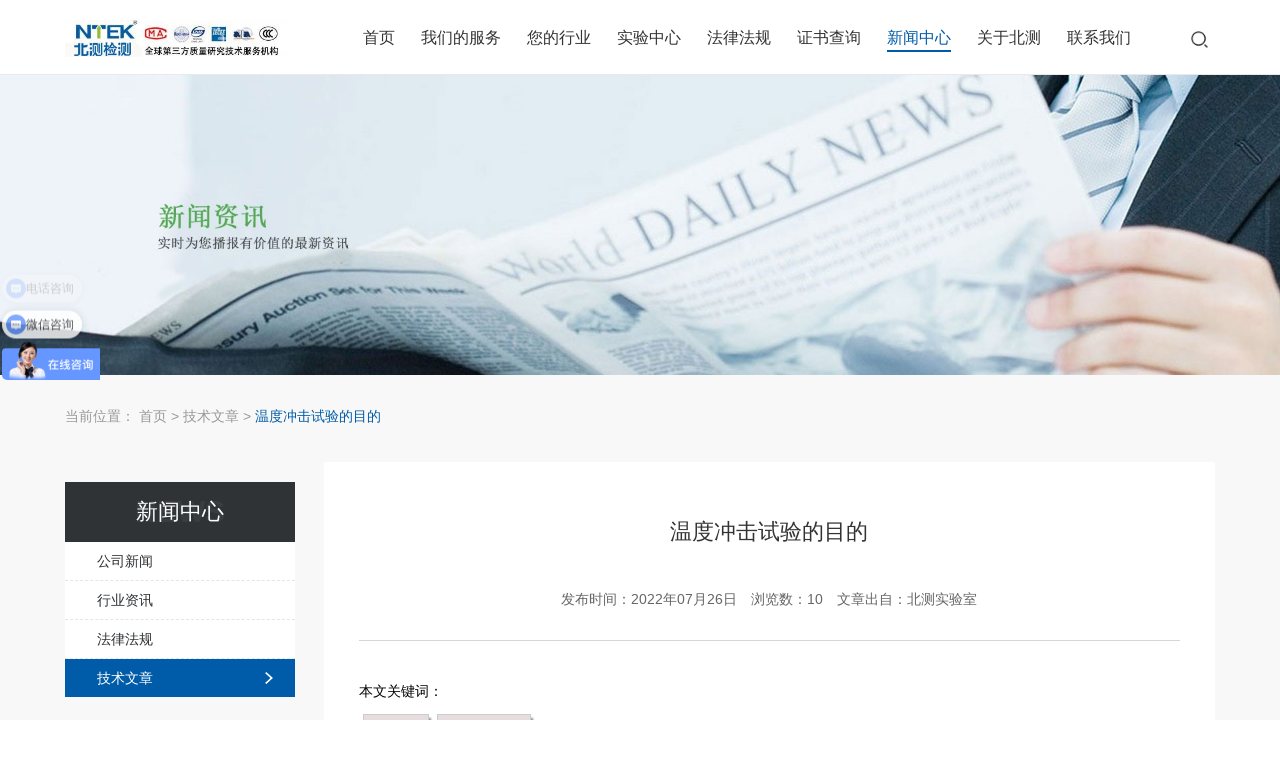

--- FILE ---
content_type: text/html; charset=utf-8
request_url: https://www.ntek-testlab.com/newsinfo243.html
body_size: 12206
content:
<!DOCTYPE html>
<html lang="en">
<head>
	<meta charset="UTF-8">
	<meta name="viewport" content="width=device-width, initial-scale=1.0,user-scalable=no">
	<meta name="viewport" content="width=device-width,minimum-scale=1.0,maximum-scale=1.0,user-scalable=no">
	<meta name="apple-mobile-web-app-capable" content="yes">
	<meta name="apple-mobile-web-app-status-bar-style" content="black">
	<meta name="format-detection" content="telephone = no">
	<meta name="author" content="华汉品牌设计 www.hhbrand.com.cn" />


	<link rel="stylesheet" type="text/css" href="/wstmart/home/view/default/css/reset.css">
	<link rel="stylesheet" type="text/css" href="/wstmart/home/view/default/css/swiper.min.css">
		<link rel="stylesheet" type="text/css" href="/wstmart/home/view/default/css/aos.css">
		<link rel="stylesheet" type="text/css" href="/wstmart/home/view/default/css/kefu.css">
	<link rel="stylesheet" type="text/css" href="/wstmart/home/view/default/css/nav.css">
	<link rel="stylesheet" type="text/css" href="/wstmart/home/view/default/css/index.css">

	<script type="text/javascript" src="/wstmart/home/view/default/js/jquery-1.11.3.js"></script>
	<link rel="shortcut icon" href="/upload/sysconfigs/2021-08/610b9dd61cf5b.jpg" />
	<script type="text/javascript" src="/static/plugins/layer/layer.js?v=1.6.0_170825_"></script>
	<script type='text/javascript' src='/static/js/common.js'></script>
	<script>
		window.conf = {"ROOT":"","APP":"","STATIC":"/static","SUFFIX":"html","SMS_VERFY":"","SMS_OPEN":"","GOODS_LOGO":"","SHOP_LOGO":"","MALL_LOGO":"upload/sysconfigs/2021-10/616d2e99aa383.jpg","SERVER_LOGO":"upload/sysconfigs/2021-10/616d2ea1e0c99.png","USER_LOGO":"","IS_LOGIN":"0","TIME_TASK":"1","ROUTES":'{"admin\/index\/login":"login_3","home\/index\/index":"\/","home\/product\/index":"service\/[:id]","home\/product\/fw":"fw\/[:id]","home\/product\/detail":"serviceinfo<id>","home\/news\/index":"news","home\/news\/nlist":"newslist\/[:id]","home\/news\/detail":"newsinfo<id>","home\/cases\/index":"experiment\/[:id]","home\/cases\/detail":"experimentinfo<id>","home\/about\/index":"about","home\/about\/main":"main","home\/about\/main2":"main2","home\/about\/talent":"talent","home\/about\/idea":"idea","home\/about\/join":"join","home\/about\/contact":"contact","home\/server\/index":"core","home\/server\/research":"research","home\/search\/index":"search\/[:keys]","home\/sitmap\/index":"sitemap","home\/search\/tags":"tag<id>","home\/search\/tagsAll":"tagAll","home\/error\/index":"error"}',"STYLE":"/wstmart/home/view/default"}
	</script>
	
<title>温度冲击试验的目的_温度冲击试验_温度冲击标准_北测检测</title>
<meta name="description" content="温度冲击试验的目的是为了工程研制阶段可用于发现产品的设计和工艺缺陷；产品定型或设计鉴定和量产阶段用于验证产品对温度冲击环境的适应性，为设计定型和量产验收决策提供依据；作为环境应力筛选应用时，目的是剔除产品的早期故障。">
<meta name="Keywords" content="温度冲击试验的目的,温度冲击试验,温度冲击标准,北测检测">

	



</head>
<body>


<!--pc- header -->
<div class="header">
    <div class="index-container clearfix">
        <a href="https://www.ntek-testlab.com" class="logo clearfix">
            <img src="/upload/sysconfigs/2021-10/616d2e99aa383.jpg" title="深圳市北测检测技术有限公司" alt="深圳市北测检测技术有限公司">
        </a>
        <div class="navbar_div fd">
            <ul class="navbar clearfix">

                <li class="category-item">
                    <a href="https://www.ntek-testlab.com" class="category-a">首页</a>
                </li>
                                <li class="category-item">
                    <a href="/service.html" class="category-a" target="_blank">我们的服务</a>
                                        <div class="two">
                        <div class="index-container fd">
                            <div class="div1 fd">
                                                                <a href="/service/1.html" class="fd on">检测服务<i></i></a>
                                                                <a href="/service/3.html" class="fd ">行业解决方案<i></i></a>
                                                                <a href="/service/2.html" class="fd ">认证服务<i></i></a>
                                                            </div>
                            <div class="div3">
                                                                <div class="rq fd on2">
                                    <div class="rq2 fd">
                                        <div class="lef">
                                                                                        <a href="/fw/4.html">
                                                <p class="p1">环境可靠性试验</p>
                                            </a>
                                                                                        <a href="/fw/61.html">
                                                <p class="p1">耐老化试验</p>
                                            </a>
                                                                                        <a href="/fw/21.html">
                                                <p class="p1">理化性能测试</p>
                                            </a>
                                                                                        <a href="/fw/60.html">
                                                <p class="p1">机械性能试验</p>
                                            </a>
                                                                                        <a href="/fw/59.html">
                                                <p class="p1">疲劳寿命测试</p>
                                            </a>
                                                                                        <a href="/fw/32.html">
                                                <p class="p1">腐蚀性能测试</p>
                                            </a>
                                                                                        <a href="/fw/34.html">
                                                <p class="p1">包装运输（ISTA）测试</p>
                                            </a>
                                                                                        <a href="/fw/22.html">
                                                <p class="p1">材料分析</p>
                                            </a>
                                                                                        <a href="/fw/23.html">
                                                <p class="p1">有毒有害物质检测</p>
                                            </a>
                                                                                        <a href="/fw/26.html">
                                                <p class="p1">无线射频(RF)测试</p>
                                            </a>
                                                                                        <a href="/fw/27.html">
                                                <p class="p1">电磁兼容(EMC)测试</p>
                                            </a>
                                                                                        <a href="/fw/28.html">
                                                <p class="p1">安规测试</p>
                                            </a>
                                                                                        <a href="/fw/64.html">
                                                <p class="p1">电气性能测试</p>
                                            </a>
                                                                                        <a href="/fw/29.html">
                                                <p class="p1">能效测试</p>
                                            </a>
                                                                                        <a href="/fw/24.html">
                                                <p class="p1">可挥发性有机物测试</p>
                                            </a>
                                                                                        <a href="/fw/33.html">
                                                <p class="p1">平均无故障寿命测试(MTBF)</p>
                                            </a>
                                                                                        <a href="/fw/30.html">
                                                <p class="p1">汽车与轨道交通</p>
                                            </a>
                                                                                        <a href="/fw/25.html">
                                                <p class="p1">汽车禁限用物质检测</p>
                                            </a>
                                                                                        <a href="/fw/31.html">
                                                <p class="p1">新能源“光储充”产品测试</p>
                                            </a>
                                                                                        <a href="/fw/35.html">
                                                <p class="p1">其他测试</p>
                                            </a>
                                                                                    </div>
                                        <div class="rig">
                                            <img src="/upload/goods_cats/2021-09/614d866722bbf.jpg" title="检测服务" alt="检测服务">
                                        </div>
                                    </div>
                                </div>
                                                                <div class="rq fd ">
                                    <div class="rq2 fd">
                                        <div class="lef">
                                                                                        <a href="/fw/6.html">
                                                <p class="p1">电子电气产品测试</p>
                                            </a>
                                                                                        <a href="/fw/49.html">
                                                <p class="p1">燃香制品检测</p>
                                            </a>
                                                                                        <a href="/fw/37.html">
                                                <p class="p1">智能家居</p>
                                            </a>
                                                                                        <a href="/fw/40.html">
                                                <p class="p1">汽车及零部件测试</p>
                                            </a>
                                                                                        <a href="/fw/38.html">
                                                <p class="p1">车载产品测试</p>
                                            </a>
                                                                                        <a href="/fw/39.html">
                                                <p class="p1">机器人</p>
                                            </a>
                                                                                        <a href="/fw/44.html">
                                                <p class="p1">电子元器件</p>
                                            </a>
                                                                                        <a href="/fw/45.html">
                                                <p class="p1">涂料油墨</p>
                                            </a>
                                                                                        <a href="/fw/7.html">
                                                <p class="p1">电池电芯</p>
                                            </a>
                                                                                        <a href="/fw/53.html">
                                                <p class="p1">玩具与儿童用品</p>
                                            </a>
                                                                                        <a href="/fw/50.html">
                                                <p class="p1">纺织品检测</p>
                                            </a>
                                                                                        <a href="/fw/52.html">
                                                <p class="p1">饰品＆箱包检测</p>
                                            </a>
                                                                                        <a href="/fw/55.html">
                                                <p class="p1">建材＆五金检测</p>
                                            </a>
                                                                                        <a href="/fw/56.html">
                                                <p class="p1">橡胶及制品检测</p>
                                            </a>
                                                                                        <a href="/fw/62.html">
                                                <p class="p1">塑料及制品检测</p>
                                            </a>
                                                                                        <a href="/fw/47.html">
                                                <p class="p1">环境＆能源检测</p>
                                            </a>
                                                                                        <a href="/fw/48.html">
                                                <p class="p1">食品＆触材检测</p>
                                            </a>
                                                                                    </div>
                                        <div class="rig">
                                            <img src="/upload/goods_cats/2021-09/614d875484e61.jpg" title="行业解决方案" alt="行业解决方案">
                                        </div>
                                    </div>
                                </div>
                                                                <div class="rq fd ">
                                    <div class="rq2 fd">
                                        <div class="lef">
                                                                                        <a href="/fw/8.html">
                                                <p class="p1">中国认证</p>
                                            </a>
                                                                                        <a href="/fw/10.html">
                                                <p class="p1">欧洲认证</p>
                                            </a>
                                                                                        <a href="/fw/11.html">
                                                <p class="p1">北美认证</p>
                                            </a>
                                                                                        <a href="/fw/12.html">
                                                <p class="p1">亚洲认证</p>
                                            </a>
                                                                                        <a href="/fw/13.html">
                                                <p class="p1">南美认证</p>
                                            </a>
                                                                                        <a href="/fw/14.html">
                                                <p class="p1">澳洲认证</p>
                                            </a>
                                                                                        <a href="/fw/15.html">
                                                <p class="p1">中东认证</p>
                                            </a>
                                                                                        <a href="/fw/16.html">
                                                <p class="p1">非洲认证</p>
                                            </a>
                                                                                        <a href="/fw/17.html">
                                                <p class="p1">行业认证</p>
                                            </a>
                                                                                        <a href="/fw/18.html">
                                                <p class="p1">体系认证</p>
                                            </a>
                                                                                        <a href="/fw/19.html">
                                                <p class="p1">其他认证</p>
                                            </a>
                                                                                    </div>
                                        <div class="rig">
                                            <img src="/upload/goods_cats/2021-09/614d8727c9db0.jpg" title="认证服务" alt="认证服务">
                                        </div>
                                    </div>
                                </div>
                                                            </div>
                        </div>
                    </div>
                                    </li>
                                <li class="category-item">
                    <a href="/service/3.html" class="category-a" target="_blank">您的行业</a>
                                    </li>
                                <li class="category-item">
                    <a href="/experiment.html" class="category-a" target="_blank">实验中心</a>
                                        <div class="two">
                        <div class="index-container fd">
                            <div class="div1 fd">
                                                                <a href="/experiment/1.html" class="fd on">实验室中心<i></i></a>
                                                            </div>
                            <div class="div3">
                                                                <div class="rq fd on2">
                                    <div class="rq2 fd">
                                        <div class="lef">
                                                                                        <a href="/experiment/2.html">
                                                <p class="p1">可靠性实验室</p>
                                            </a>
                                                                                        <a href="/experiment/3.html">
                                                <p class="p1">电气性能实验室</p>
                                            </a>
                                                                                        <a href="/experiment/9.html">
                                                <p class="p1">EMC实验室</p>
                                            </a>
                                                                                        <a href="/experiment/8.html">
                                                <p class="p1">材料实验室</p>
                                            </a>
                                                                                        <a href="/experiment/5.html">
                                                <p class="p1">汽车零部件实验室</p>
                                            </a>
                                                                                        <a href="/experiment/4.html">
                                                <p class="p1">失效分析实验室</p>
                                            </a>
                                                                                        <a href="/experiment/10.html">
                                                <p class="p1">无线射频实验室</p>
                                            </a>
                                                                                        <a href="/experiment/11.html">
                                                <p class="p1">5G通信&amp;物联网实验室</p>
                                            </a>
                                                                                        <a href="/experiment/12.html">
                                                <p class="p1">安全实验室</p>
                                            </a>
                                                                                        <a href="/experiment/13.html">
                                                <p class="p1">理化分析实验室</p>
                                            </a>
                                                                                        <a href="/experiment/19.html">
                                                <p class="p1">新能源实验室</p>
                                            </a>
                                                                                        <a href="/experiment/18.html">
                                                <p class="p1">汽车电子EMC和充电桩实验室</p>
                                            </a>
                                                                                        <a href="/experiment/20.html">
                                                <p class="p1">其他实验室</p>
                                            </a>
                                                                                    </div>
                                        <div class="rig">
                                            <img src="/upload/goods_cats/2023-11/6555ba0ff25a7.jpg" title="实验室中心" alt="实验室中心">
                                        </div>
                                    </div>
                                </div>
                                                            </div>
                        </div>
                    </div>
                                    </li>
                                <li class="category-item">
                    <a href="/newslist/3.html" class="category-a" target="_blank">法律法规</a>
                                    </li>
                                <li class="category-item">
                    <a href="https://www.ntek.org.cn/zhengshuchaxun.html" class="category-a" target="_blank">证书查询</a>
                                    </li>
                                <li class="category-item">
                    <a href="/news.html" class="category-a" target="_blank">新闻中心</a>
                                        <div class="two">
                        <div class="index-container fd">
                            <div class="div1 fd">
                                                                <a href="/newslist/4.html" class="fd on">新闻中心<i></i></a>
                                                            </div>
                            <div class="div3">
                                                                <div class="rq fd on2">
                                    <div class="rq2 fd">
                                        <div class="lef">
                                                                                        <a href="/newslist/1.html">
                                                <p class="p1">公司新闻</p>
                                            </a>
                                                                                        <a href="/newslist/2.html">
                                                <p class="p1">行业资讯</p>
                                            </a>
                                                                                        <a href="/newslist/3.html">
                                                <p class="p1">法律法规</p>
                                            </a>
                                                                                        <a href="/newslist/6.html">
                                                <p class="p1">技术文章</p>
                                            </a>
                                                                                    </div>
                                        <div class="rig">
                                            <img src="/upload/articles_cats/2021-08/6110ce6ccbfd3.jpg" title="新闻中心" alt="新闻中心">
                                        </div>
                                    </div>
                                </div>
                                                            </div>
                        </div>
                    </div>
                                    </li>
                                <li class="category-item">
                    <a href="/about.html" class="category-a" target="_blank">关于北测</a>
                                        <div class="two">
                        <div class="index-container fd">
                            <div class="div1 fd">
                                                                <a href="/about.html" class="fd on">关于北测<i></i></a>
                                                            </div>
                            <div class="div3">
                                                                <div class="rq fd on2">
                                    <div class="rq2 fd">
                                        <div class="lef">
                                                                                        <a href="/about.html">
                                                <p class="p1">集团介绍</p>
                                            </a>
                                                                                        <a href="/about.html">
                                                <p class="p1">荣誉资质</p>
                                            </a>
                                                                                        <a href="/contact.html">
                                                <p class="p1">联系我们</p>
                                            </a>
                                                                                        <a href="/contact.html">
                                                <p class="p1">人才招聘</p>
                                            </a>
                                                                                    </div>
                                        <div class="rig">
                                            <img src="/upload/adspic/2021-08/6110cdb10a987.jpg" title="关于北测" alt="关于北测">
                                        </div>
                                    </div>
                                </div>
                                                            </div>
                        </div>
                    </div>
                                    </li>
                                <li class="category-item">
                    <a href="/contact.html" class="category-a" target="_blank">联系我们</a>
                                    </li>
                
            </ul>

            <div class="wb fd">
                <div class="div2 ss">
                    <img src="/wstmart/home/view/default/images/search.png" alt="">
                </div>
            </div>
        </div>


        <!-- 搜索框 -->
        <div class="sousuo">
                <input type="text" name="key" id="key" class="ipt" placeholder="产品关键词">
                <button onclick="onSearch()">搜索</button>
            <img src="/wstmart/home/view/default/images/btn-close-modal.png" alt="" class="gb">
        </div>
    </div>
</div>

<!--app-头部-->
<div class="header-app">
    <div class="navbar-app">
        <a href="https://www.ntek-testlab.com" class="logo clearfix">
            <img src="/upload/sysconfigs/2021-10/616d2ea1e0c99.png" title="深圳市北测检测技术有限公司" alt="深圳市北测检测技术有限公司">
        </a>
        <div class="navbar-togger">
            <div class="icon_bar"></div>
            <div class="icon_bar"></div>
            <div class="icon_bar"></div>
        </div>
    </div>
    <div class="nav-menu">
        <ul class="nav-list">
            <li class="P_parent open">
                <div class="cate-item">
                    <a href="https://www.ntek-testlab.com">首页</a>
                </div>
            </li>
                        <li class="P_parent">
                <div class="cate-item">
                    <a href="/service.html" class="category-a" target="_blank">我们的服务</a>
                    <div class="category-tig P_tig"></div>                </div>
                                <div class="category-cont P_slide">
                    <div class="category-pad">
                                                <a href="/service/1.html" class="category-a">检测服务 </a>
                                                <a href="/service/3.html" class="category-a">行业解决方案 </a>
                                                <a href="/service/2.html" class="category-a">认证服务 </a>
                                            </div>
                </div>
                            </li>
                        <li class="P_parent">
                <div class="cate-item">
                    <a href="/service/3.html" class="category-a" target="_blank">您的行业</a>
                                    </div>
                            </li>
                        <li class="P_parent">
                <div class="cate-item">
                    <a href="/experiment.html" class="category-a" target="_blank">实验中心</a>
                    <div class="category-tig P_tig"></div>                </div>
                                <div class="category-cont P_slide">
                    <div class="category-pad">
                                                <a href="/experiment/2.html" class="category-a">可靠性实验室 </a>
                                                <a href="/experiment/3.html" class="category-a">电气性能实验室 </a>
                                                <a href="/experiment/9.html" class="category-a">EMC实验室 </a>
                                                <a href="/experiment/8.html" class="category-a">材料实验室 </a>
                                                <a href="/experiment/5.html" class="category-a">汽车零部件实验室 </a>
                                                <a href="/experiment/4.html" class="category-a">失效分析实验室 </a>
                                                <a href="/experiment/10.html" class="category-a">无线射频实验室 </a>
                                                <a href="/experiment/11.html" class="category-a">5G通信&amp;物联网实验室 </a>
                                                <a href="/experiment/12.html" class="category-a">安全实验室 </a>
                                                <a href="/experiment/13.html" class="category-a">理化分析实验室 </a>
                                                <a href="/experiment/19.html" class="category-a">新能源实验室 </a>
                                                <a href="/experiment/18.html" class="category-a">汽车电子EMC和充电桩实验室 </a>
                                                <a href="/experiment/20.html" class="category-a">其他实验室 </a>
                                            </div>
                </div>
                            </li>
                        <li class="P_parent">
                <div class="cate-item">
                    <a href="/newslist/3.html" class="category-a" target="_blank">法律法规</a>
                                    </div>
                            </li>
                        <li class="P_parent">
                <div class="cate-item">
                    <a href="https://www.ntek.org.cn/zhengshuchaxun.html" class="category-a" target="_blank">证书查询</a>
                                    </div>
                            </li>
                        <li class="P_parent">
                <div class="cate-item">
                    <a href="/news.html" class="category-a" target="_blank">新闻中心</a>
                    <div class="category-tig P_tig"></div>                </div>
                                <div class="category-cont P_slide">
                    <div class="category-pad">
                                                <a href="/newslist/1.html" class="category-a">公司新闻 </a>
                                                <a href="/newslist/2.html" class="category-a">行业资讯 </a>
                                                <a href="/newslist/3.html" class="category-a">法律法规 </a>
                                                <a href="/newslist/6.html" class="category-a">技术文章 </a>
                                            </div>
                </div>
                            </li>
                        <li class="P_parent">
                <div class="cate-item">
                    <a href="/about.html" class="category-a" target="_blank">关于北测</a>
                    <div class="category-tig P_tig"></div>                </div>
                                <div class="category-cont P_slide">
                    <div class="category-pad">
                                                <a href="/about.html" class="category-a">集团介绍 </a>
                                                <a href="/about.html" class="category-a">荣誉资质 </a>
                                                <a href="/contact.html" class="category-a">联系我们 </a>
                                                <a href="/contact.html" class="category-a">人才招聘 </a>
                                            </div>
                </div>
                            </li>
                        <li class="P_parent">
                <div class="cate-item">
                    <a href="/contact.html" class="category-a" target="_blank">联系我们</a>
                                    </div>
                            </li>
                    </ul>
        <div class="lan-box-app">
            <a href="#" class="on">CN</a>
<!--            <a href="#">EN</a>-->
        </div>
        <div class="app_ss">
            <input type="text" name="keys" id="keys" class="ipts" placeholder="请输入搜索关键词...">
            <button onclick="onSearch2()">
                <img src="/wstmart/home/view/default/images/search.png" alt="">
            </button>
        </div>
    </div>
</div>




    <!-- content -->
    <div class="content">

                <div class="new4_banner">
            <img src="/upload/adspic/2021-10/6177db008921c.jpg" title="北测" alt="北测" class="bj pc">
            <img src="/upload/adspic/2021-08/610ba2092d1c8.jpg" title="北测" alt="北测" class="bj app">
        </div>
        
        <!-- content1 -->
        <div class="news_con1 news_dat1">
            <div class="ny_dh">
                <div class="container">
                    <span>当前位置：</span>
                    <a target="_blank" href="https://www.ntek-testlab.com">首页 ></a>
                    <a target="_blank" href="/newslist/6.html" class="">技术文章 > </a>
                    <a target="_blank" href="/newsinfo243.html" class="on">温度冲击试验的目的</a>
                </div>
            </div>

            <input type="hidden" id="id" value="6">

            <div class="container">
                <div class="rq fd">
                    <div class="lef" data-aos="fade-right" data-aos-delay="100">
                        <div class="job1">
                            <p class="p1">新闻中心 <span>news</span></p>
                            <div class="rq">
                                                                <a target="_blank" href="/newslist/1.html" class="">公司新闻</a>
                                                                <a target="_blank" href="/newslist/2.html" class="">行业资讯</a>
                                                                <a target="_blank" href="/newslist/3.html" class="">法律法规</a>
                                                                <a target="_blank" href="/newslist/6.html" class="on">技术文章</a>
                                                            </div>
                        </div>
                        <div class="job4">
                            <p class="p1">推荐阅读 <span>news</span></p>
                            <div class="rq">
                                                                <a target="_blank" onclick="visitorNum1(321)" href="/newsinfo321.html">NTEK北测10米法电波暗室投入运营</a>
                                                                <a target="_blank" onclick="visitorNum1(320)" href="/newsinfo320.html">北测车载摄像头测试能力介绍（一）</a>
                                                                <a target="_blank" onclick="visitorNum1(316)" href="/newsinfo316.html">新能源汽车电机及控制器测试概述</a>
                                                                <a target="_blank" onclick="visitorNum1(315)" href="/newsinfo315.html">新能源汽车线束测试：项目与标准概述</a>
                                                                <a target="_blank" onclick="visitorNum1(314)" href="/newsinfo314.html">北测集团雷击防护测试能力介绍</a>
                                                                <a target="_blank" onclick="visitorNum1(313)" href="/newsinfo313.html">北测集团元器件低频噪声测试能力介绍</a>
                                                                <a target="_blank" onclick="visitorNum1(312)" href="/newsinfo312.html">充电枪检测项目及标准是什么？</a>
                                                                <a target="_blank" onclick="visitorNum1(311)" href="/newsinfo311.html">燃香检测：安全与环保的重要性</a>
                                                                <a target="_blank" onclick="visitorNum1(310)" href="/newsinfo310.html">汽车连接器测试项目有哪些</a>
                                                            </div>
                        </div>
                        <div class="job2">
                            <p class="p1">热门标签 <span>Hot Tags</span></p>
                            <div class="rq">
                                                                <a target="_blank" href="/search/KKXJC.html" title='可靠性检测'> 可靠性检测 </a>
                                                            </div>
                        </div>
                    </div>
                    <div class="rig ca_dat" data-aos="fade-left" data-aos-delay="100">
                        <div class="rq2">
                            <div class="top">
                                <p class="p">温度冲击试验的目的</p>
                                <p class="p2">
                                    <span>发布时间：2022年07月26日</span>
                                    <span>浏览数：10</span>
                                    <span>文章出自：北测实验室</span>
                                </p>
                            </div>
                            <div class="bot">
                                <style>
    a:hover {
        color: blue;
    }

    .alink {
        overflow: hidden;
        margin-bottom: 20px;
    }

    .alink .alink_title {
        font-size: 14px;
        line-height: 30px;
    }

    .alink .alink_cont a {
        display: inline-block;
        font-size: 14px;
        color: #949494;
        background-color: #e6dede;
        border: 1px solid #ccc;
        box-shadow: 2px 4px 2px #888888;
        padding: 0px 4px;
        margin: 8px 4px;
    }

    .content {
        line-height: 32px;
    }

    p {
        margin-top: 20px;
    }
</style>
<div class="alink">
    <div class="alink_title">
        本文关键词：
    </div>
    <div class="alink_cont">
        <a href="https://www.ntek-testlab.com/" target="_blank">北测检测</a><a
            href="https://www.ntek-testlab.com/serviceinfo9.html" target="_blank">冷热冲击试验</a>
    </div>
</div>
<div class="content">
    <div>
        <p>
            <strong>一、温度冲击测试的目的</strong>
        </p>
        <p>
            温度冲击试验的目的：工程研制阶段可用于发现产品的设计和工艺缺陷；产品定型或设计鉴定和量产阶段用于验证产品对温度冲击环境的适应性，为设计定型和量产验收决策提供依据；作为环境应力筛选应用时，目的是剔除产品的早期故障。
        </p>
        <p>
            <strong>二、温度冲击试验标准参考</strong>
        </p>
        <p>
            1、GB/T 2423.22-2012环境试验 第2部分：试验方法 试验N：温度变化；
        </p>
        <p>
            2、IEC 60068-2-14-2009环境试验第2-14部分试验试验N温度变化；
        </p>
        <p>
            3、GJB 150.5-1986军用设备环境试验方法 温度冲击试验；
        </p>
        <p>
            4、MIL-STD-810F环境工程考虑和实验室试验；
        </p>
        <p>
            <strong>三、北测实验室能力介绍</strong>
        </p>
        <p>
            两箱式冷热冲击箱
        </p>
        <p>
            高温区温度：+60℃～+220℃、低温区温度：-80℃～-10℃、转换时间：小于等于10S。
        </p>
        <div
            style="border: 1px solid #ccc; padding: 16px; border-radius: 8px; box-shadow: 8px 8px 10px #ccc; margin: 20px auto;">
            <img src="/upload/image/20220726/1658829666966177.jpg" alt="两箱式冷热冲击箱-冷热冲击测试.jpg"
                title="1658829666966177.jpg" />
        </div>
        <p>
            三箱式冷热冲击箱
        </p>
        <p>
            温度范围：-70℃～+150℃、温变速率：≤25℃/min
        </p>
        <div
            style="border: 1px solid #ccc; padding: 16px; border-radius: 8px; box-shadow: 8px 8px 10px #ccc; margin: 20px auto;">
            <img src="/upload/image/20220726/1658829674681119.jpg" alt="三箱式冷热冲击箱-冷热冲击测试.jpg"
                title="1658829674681119.jpg" />
        </div>
        <p>
            <strong>
                四、冷热冲击试验案例分享
            </strong>
        </p>
        <p>
            1、客户需求：知名客户网店的一款智能手环，近期因质量问题频遭投诉，需要我们协助分析问题原因。
        </p>
        <p>
            2、背景调查：跟客户了解到，出问题的销售区域集中在北方，且时间点均为近期。
        </p>
        <p>
            3、分析：拿到失效样品后，我们发现问题是由于主板元器件短路烧毁导致，且手环装配不严，上下盖缝隙较大；工程师分析推断：因近期北方持续降温，特别是东北部分地区低温达到-25℃，政府为保障民生，已开始供暖；实际的影响是室内外温差过大，温差最大55℃；手环装配不严导致用户频繁往返室内室外时，引起水蒸气液化进入手环内部，导致元器件烧毁。
        </p>
        <p>
            4、失效现象复现：取10个正常手环对照测试，减小误差；使用德国WEISS试验箱，模拟人瞬间进入室内或室外环境对手环的影响；低温区设置-25℃，高温区设置25℃，转换时间5S，进行48个循环的测试；
        </p>
        <p>
            5、模拟结果：10个样品有6个无法开机，拆机发现主板元器件短路烧毁，和失效原因一致。
        </p>
        <div
            style="border: 1px solid #ccc; padding: 16px; border-radius: 8px; box-shadow: 8px 8px 10px #ccc; margin: 20px auto;">
            <img src="/upload/image/20220726/1658829683571676.jpg" alt="冷热冲击试验.jpg" title="1658829683571676.jpg" />
        </div>
        <div
            style="border: 1px solid #ccc; padding: 16px; border-radius: 8px; box-shadow: 8px 8px 10px #ccc; margin-top: 20px;">
            <div style="margin-top:16px;">
                NTEK北测检测，专业第三方可靠性检测机构，作为国家级高新技术企业、新型材料及电子产品综合公共测试平台，是中国第三方检测认证服务的开拓者，也是国内最早从事商品检验、鉴定、测试、认证等服务的专业机构之一，独立第三检测、测试、认证机构，多种检测设备，资深测试、认证工程师，为客户提供一站式检测、测试、认证服务。
            </div>
            <div>
                <p style="margin: 16px 0;">
                    了解相关详情或检测认证咨询，请点击☞<a
                        href="https://p.qiao.baidu.com/cps/chat?siteId=17332091&userId=35893012&siteToken=b40eac1c4ac0cdcac83d90a888bb23f6"
                        target="_blank" style="color: #ff0000;">在线咨询</a>☜，或拨打☞<a href="tel:13923764905"
                        style="color: #ff0000;">13923764905</a>☜咨询工程师
                </p>
            </div>
        </div>
    </div>
</div>                            </div>
                            <div class="rq3">

                                <a target="_blank"  onclick="visitorNum1(244)" href="/newsinfo244.html" >上一篇</a>
                                <a target="_blank" href="/newslist/6.html">返回目录</a>
                                <a target="_blank"  onclick="visitorNum1(242)" href="/newsinfo242.html" >下一篇</a>

                            </div>
                        </div>
                    </div>
                </div>

            </div>
        </div>


        <!-- content2 -->
        <div class="news_con2">
            <div class="container">
                <p class="p1" data-aos="fade-up" data-aos-delay="100">相关问答 <a target="_blank" href="/news.html">more +</a></p>
                <div class="rq fd">
                                        <a target="_blank" onclick="visitorNum1(321)" href="/newsinfo321.html" class="rq1" data-aos="fade-up" data-aos-delay="100">
                        <p class="p2">NTEK北测10米法电波暗室投入运营</p>
                        <p class="p3">北测检测新增10米法电波暗室，进一步提升了电磁兼容（EMC）检测能力。其主要特点包括高效电磁屏蔽、宽频带支持、精准测试以及符合国际标准。通过提供实验室和现场测试服务，解决了超大型或固定式样品的检测难题，确保设备不产生过多电磁干扰或能有效抵御外部电磁干扰。实验室配备了强大的电源和负载能力，满足各种行业的EMC检测需求，适用于消费电子、汽车电子、工业设备以及航空航天和军事领域等多个应用场景。</p>
                        <button>详情 +</button>
                    </a>
                                        <a target="_blank" onclick="visitorNum1(320)" href="/newsinfo320.html" class="rq1" data-aos="fade-up" data-aos-delay="100">
                        <p class="p2">北测车载摄像头测试能力介绍（一）</p>
                        <p class="p3">车载摄像头在智能驾驶中扮演重要角色，功能涵盖倒车影像、变道辅助、智能驾驶等。根据安装位置和功能，摄像头分为前视、后视、环视、侧视和车内监控。自动驾驶依赖摄像头捕捉周围环境图像，辅助决策系统识别物体。光学性能测试，如MTF值和SFR值，衡量摄像头的成像质量，确保其在不同环境下的可靠性。所有测试遵循QC/T 1128-2019标准，涵盖图像性能、电气特性和环境可靠性等方面。</p>
                        <button>详情 +</button>
                    </a>
                                        <a target="_blank" onclick="visitorNum1(316)" href="/newsinfo316.html" class="rq1" data-aos="fade-up" data-aos-delay="100">
                        <p class="p2">新能源汽车电机及控制器测试概述</p>
                        <p class="p3">新能源汽车电机及控制器电气性能测试、可靠性试验、EMC测试项目及条件，测试标准，电动汽车用电机及其控制器的测试遵循国家标准《GB-T18488电动汽车用电机及其控制器》。</p>
                        <button>详情 +</button>
                    </a>
                                        <a target="_blank" onclick="visitorNum1(315)" href="/newsinfo315.html" class="rq1" data-aos="fade-up" data-aos-delay="100">
                        <p class="p2">新能源汽车线束测试：项目与标准概述</p>
                        <p class="p3">新能源汽车线束测试项目包括：外观尺寸检测、电性能测试、机械性能测试、环境应力试验、清洁度测试、线束连接导线与接插件的连接电阻和阻抗测试、电磁兼容性 (EMC) 测试，测试标准包括：EIA-364系列标准、QC/T 1067.1、QC/T 29106等</p>
                        <button>详情 +</button>
                    </a>
                                        <a target="_blank" onclick="visitorNum1(314)" href="/newsinfo314.html" class="rq1" data-aos="fade-up" data-aos-delay="100">
                        <p class="p2">北测集团雷击防护测试能力介绍</p>
                        <p class="p3">北测集团拥有国内较完备的雷电防护测试能力，可测试200kA以下的8/20µs冲击电流，150kA以下的10/350µs冲击电流，445A以下的10/1000µs冲击电流；15KV以下的1.2/50µs冲击电压，6.3kV以下的10/700µs冲击电压；15KV以下的1.2/50&amp;8/20组合波，11KV以下的10/700&amp;5/350组合波。北测集团还拥有高压直击雷模拟试验系统和雷电</p>
                        <button>详情 +</button>
                    </a>
                                        <a target="_blank" onclick="visitorNum1(313)" href="/newsinfo313.html" class="rq1" data-aos="fade-up" data-aos-delay="100">
                        <p class="p2">北测集团元器件低频噪声测试能力介绍</p>
                        <p class="p3">低频噪声是电子元器件在低频段频率范围内的电噪声（电子元器件内部的载流子随机运动引起的电压或电流的涨落），频率范围一般在1Hz~300kHz。电子器件的低频噪声是表征电子元器件质量和可靠性的敏感参数，制约着整机检验灵敏度、噪声大小以及保真度、误触发率、分辨率等指标，由于低频噪声与元器件材料内部的导电微粒的不连续性，以及半导体的掺杂浓度等工艺有关，在噪声中包含大量器件物理特性信息，通过噪声测试分析能得</p>
                        <button>详情 +</button>
                    </a>
                                    </div>
            </div>
        </div>

        <!-- content3 -->


        <!-- content4 -->


        <!-- content5 -->


        <!-- content6 -->


        <!-- content7 -->


        <!-- content8 -->


        <!-- content9 -->


    </div>




<!-- 底部 -->
<div class="foot">
    <div class="foot_top">
        <div class="foot-container">
            <div class="rq">
                <div class="lef fd">
                                        <div class="div">
                        <a target="_blank" href="/service.html">我们的服务</a>
                                                <a target="_blank" href="/service/1.html" class="category-a">检测服务</a>
                                                <a target="_blank" href="/service/3.html" class="category-a">行业解决方案</a>
                                                <a target="_blank" href="/service/2.html" class="category-a">认证服务</a>
                                            </div>
                                        <div class="div">
                        <a target="_blank" href="/experiment.html">实验中心</a>
                                                <a target="_blank" href="/experiment/2.html" class="category-a">可靠性实验室</a>
                                                <a target="_blank" href="/experiment/3.html" class="category-a">电气性能实验室</a>
                                                <a target="_blank" href="/experiment/9.html" class="category-a">EMC实验室</a>
                                                <a target="_blank" href="/experiment/8.html" class="category-a">材料实验室</a>
                                                <a target="_blank" href="/experiment/5.html" class="category-a">汽车零部件实验室</a>
                                                <a target="_blank" href="/experiment/4.html" class="category-a">失效分析实验室</a>
                                                <a target="_blank" href="/experiment/10.html" class="category-a">无线射频实验室</a>
                                                <a target="_blank" href="/experiment/11.html" class="category-a">5G通信&amp;物联网实验室</a>
                                                <a target="_blank" href="/experiment.html" class="category-a">更多</a>
                                            </div>
                                        <div class="div">
                        <a target="_blank" href="/news.html">新闻中心</a>
                                                <a target="_blank" href="/newslist/1.html" class="category-a">公司新闻</a>
                                                <a target="_blank" href="/newslist/2.html" class="category-a">行业资讯</a>
                                                <a target="_blank" href="/newslist/3.html" class="category-a">法律法规</a>
                                                <a target="_blank" href="/newslist/6.html" class="category-a">技术文章</a>
                                            </div>
                                        <div class="div">
                        <a target="_blank" href="/about.html">关于北测</a>
                                                <a target="_blank" href="/about.html" class="category-a">集团介绍</a>
                                                <a target="_blank" href="/about.html" class="category-a">荣誉资质</a>
                                                <a target="_blank" href="/contact.html" class="category-a">联系我们</a>
                                                <a target="_blank" href="/contact.html" class="category-a">人才招聘</a>
                                            </div>
                                        <div class="div">
                        <a target="_blank" href="/contact.html">联系方式</a>
                        <a target="_blank" href="javascript:onpath();">总部:深圳市宝安区新桥街道新发东路24号；深圳市宝安区沙井新桥芙蓉路30栋；深圳市宝安区航城三围奋达高新科技园E栋</a>
                        <a href="">总机:13923764905</a>
                        <a href="">热线:13923764905</a>
                        <a href="">Q Q:676404727</a>
                        <a href="">邮箱:win.li@ntek.org.cn</a>
                    </div>
                </div>
                <div class="rig ">
                    <ul class="rig-ul fd">
                        <li>
                            <img src="/upload/sysconfigs/2021-10/6167a73527f57.jpg" title="微信公众号" alt="微信公众号">
                            <p>微信公众号</p>
                        </li>
                        <li>
                            <img src="/upload/sysconfigs/2021-10/6167a738d60d1.jpg" title="微信咨询" alt="微信咨询">
                            <p>微信咨询</p>
                        </li>
                    </ul>
<!--                    <div class="rig-fs">-->
<!--                        <a href="#">-->
<!--                            <img src="/wstmart/home/view/default/images/qq.png" alt="">-->
<!--                        </a>-->
<!--                        <a href="#">-->
<!--                            <img src="/wstmart/home/view/default/images/wb.png" alt="">-->
<!--                        </a>-->
<!--                        <a href="#">-->
<!--                            <img src="/wstmart/home/view/default/images/wx.png" alt="">-->
<!--                        </a>-->
<!--                    </div>-->
                </div>
            </div>
            <div class="con-lj">
                <ul class="lj-ul fd">
                    <li><span class="li-a">友情连接:</span></li>
                                        <li><a target="_blank" href="https://www.ntek-testlab.com/sitemap.xml">网站地图 </a></li>
                                        <li><a target="_blank" href="http://www.ys-lab.com">金属腐蚀检测 </a></li>
                                        <li><a target="_blank" href="http://www.dealye.cn">净气型通风柜 </a></li>
                                        <li><a target="_blank" href="https://www.ctt-cert.com/">CCC认证 </a></li>
                                    </ul>
            </div>
        </div>
    </div>
    <div class="foot_bot">
        <div class="foot-container">
            <p>
                <a href="https://beian.miit.gov.cn/">©2021 深圳市北测验证技术有限公司 粤ICP备2021142929号</a>            </p>
            <p class="container-a"><a href=""></a></p>
        </div>
    </div>
</div>

<!-- 客服 -->
<div class="kf">

        <span class="zx">
            <a href="tencent://message/?uin=676404727&Site=&Menu-=yes">
                <div>
                    676404727                </div>
            </a>
        </span>
    <span class="freetel">
            <a href="tel:13923764905">
                <div>
                    13923764905                </div>
            </a>
        </span>
    <span class="act">
            <a href="javascript:;">
                <div class="erweima">
                    <p><img src="/upload/sysconfigs/2021-10/6167a738d60d1.jpg" title="微信关注" alt="微信关注"></p>微信关注
                </div>
            </a>
        </span>
    <span class="back_top"><a href="javascript:;"></a></span>
    <div class="shou"></div>
</div>

<!--app-客服-->
<ul class="kefu">
    <li><a href="tel:13923764905" class="kf-tel iconfont icon-dianhua1"></a></li>
    <li><a href="tencent://message/?uin=676404727&Site=&Menu-=yes" class="kf-qq iconfont icon-qq1"></a></li>
    <li><a href="javascript:onpath();" class="kf-addr iconfont icon-dizhi1"></a></li>
    <li><a class="kf-top iconfont icon-gotop"></a></li>
</ul>

<script src="/static/plugins/layui/layui.js"></script>
<script>

    var _hmt = _hmt || [];
(function() {
  var hm = document.createElement("script");
  hm.src = "https://hm.baidu.com/hm.js?b40eac1c4ac0cdcac83d90a888bb23f6";
  var s = document.getElementsByTagName("script")[0]; 
  s.parentNode.insertBefore(hm, s);
})();
    // setTimeout(function(){
    //         //     },20000)

    layui.use('flow', function(){
        var flow = layui.flow;
        //当你执行这样一个方法时，即对页面中的全部带有 lay-src 的 img 元素开启了懒加载（当然你也可以指定相关 img）
        flow.lazyimg();
    });

    var path = "深圳市宝安区新桥街道新发东路24号；深圳市宝安区沙井新桥芙蓉路30栋；深圳市宝安区航城三围奋达高新科技园E栋";
    var src = "http://api.map.baidu.com/geocoder?address="+path+"&output=html&src=yourAppName";

    function onpath() {
        location.href=src;
    }

    function onSearch(){
        var obj = WST.getParams('.ipt');
        var keys = obj.key;
        var a = Object.keys(keys);
        // var k = getCharter(keys);
        // if(k!=''){
        //     keys = k;
        // }
        if (a.length == 0){
            return;
        }
        var url = '/search.html';
        if(keys){
            url = '/search/'+keys+'.html';
        }
        location.href= url;
    }
    function onSearch2(){
        var obj = WST.getParams('.ipts');
        var keys = obj.keys;
        // var k = getCharter(keys);
        // if(k!=''){
        //     keys = k;
        // }
        var url = '/search.html';
        if(keys){
            url = '/search/'+keys+'.html';
        }
        location.href= url;
    }

    function onSearch3(){
        var obj = WST.getParams('.keyscesch');
        var keys = obj.keys2;
        if(!keys){
            keys = '';
        }
        // var k = getCharter(keys);
        // if(k!=''){
        //     keys = k;
        // }
        var url = '/search.html';
        if(keys){
            url = '/search/'+keys+'.html';
        }
        location.href= url;
    }

    function AddFavorite(title, url) {
        try {
            window.external.addFavorite(url, title);
        }
        catch (e) {
            try {
                window.sidebar.addPanel(title, url, "");
            }
            catch (e) {
                alert("抱歉，您所使用的浏览器无法完成此操作。\n\n加入收藏失败，请使用Ctrl+D进行添加");
            }
        }
    }


    function getCharter(str = '') {
        var newstr;
        $.ajax({
            type: "POST",
            url: WST.U('home/index/getCharter','str='+str),
            async: false,
            cache: false,
            error: function(request) {},
            success: function(obj, statu) {
                newstr = obj.data;
            }
        });
        return newstr;
    }

</script>



<script type="text/javascript" src="/wstmart/home/view/default/js/jquery-1.11.3.js"></script>
<script type="text/javascript" src="/wstmart/home/view/default/js/base.min.js"></script>
<script type="text/javascript" src="/wstmart/home/view/default/js/aos.js"></script>
<script type="text/javascript" src="/wstmart/home/view/default/js/tankuan.js"></script>
<script type="text/javascript" src="/wstmart/home/view/default/js/swiper.min.js"></script>
<script type="text/javascript" src="/wstmart/home/view/default/js/form.js"></script>
<script type="text/javascript" src="/wstmart/home/view/default/js/index.js"></script>



    <script>
        var catIds = $('#id').val();

        if (catIds==3){
            $(".navbar >li:eq(4)").addClass('active').siblings().removeClass('active');
            $(".nav-list >li:eq(4)").addClass('open').siblings().removeClass('open');
        }else {
            $(".navbar >li:eq(6)").addClass('active').siblings().removeClass('active');
            $(".nav-list >li:eq(6)").addClass('open').siblings().removeClass('open');
        }

        // job3
        var mySwiper = new Swiper('.job3 .swiper-container', {
            loop:true,
            // autoplay: {
            //   delay: 5000
            // },
            speed: 1500,
        })

    </script>


</body>
</html>



--- FILE ---
content_type: text/css
request_url: https://www.ntek-testlab.com/wstmart/home/view/default/css/reset.css
body_size: 2099
content:
html, body, div, object, iframe,
h1, h2, h3, h4, h5, h6, blockquote, pre,
abbr, address, cite, code,
del, dfn, em, img, ins, kbd, q, samp,
small, strong, sub, sup, var,
b, i,
dl, dt, dd, ol, ul, li,
fieldset, form, label, legend,
table, caption, tbody, tfoot, thead,
article, aside, canvas, details, figcaption, figure, main,
footer, header, hgroup, menu, nav, section, summary,input, textarea, select, button,
time, mark, audio, video {
    margin:0;
    padding:0;
    border:0;
    outline:0;
    font-size:initial;
    vertical-align:baseline;
    background:transparent;
    font-family: "Alibaba_reg", "Microsoft YaHei","arial";
    /* font-size:12px; */
         -webkit-tap-highlight-color: transparent;
    /* color: #333; */
}

tr, th, td{
    margin:0;
    padding:0;
    outline:0;
    font-size:initial;
    vertical-align:baseline;
    background:transparent;
    font-family: "Alibaba_reg", "Microsoft YaHei","arial";
    /* font-size:12px; */
         -webkit-tap-highlight-color: transparent;
    /* color: #333; */
}
p,span{
    margin:0;
    padding:0;
    border:0;
    outline:0;
    /* font-size:initial; */
    vertical-align:baseline;
    background:transparent;
         -webkit-tap-highlight-color: transparent;
}
h1,h2,h3,h4,h5,h6,em,i {
    font-weight: normal;
    font-style: normal;
    line-height: 1;
}
ul,ol,li {
    list-style-type: none;
}
*{
    -webkit-box-sizing: border-box;
    -moz-box-sizing: border-box;
    box-sizing: border-box;
}
a {
    color: #666;
    transition: all 0.4s;
    -webkit-transition: all 0.4s;
    -o-transition: all 0.4s;
    -ms-transition: all 0.4s;
    text-decoration: none;
    outline: 0;
         -webkit-tap-highlight-color: transparent;
}
a:hover {
    text-decoration: none;
}
input::-moz-focus-inner {
    border: 0;
    padding: 0;
}
select,input {
    vertical-align: middle;
}
input{
    -webkit-appearance:none;

    box-shadow: none;
}
select,input,textarea {
    font-size: 12px;
    margin: 0
}
input[type="text"],input[type="password"],textarea {
    outline-style: none;
    -webkit-appearance: none;
}
textarea {
    resize: none;
}
table {
    border-collapse: collapse;
}
main,footer{display: block;}

input[type=button],input[type=submit],input[type=file],button{cursor:pointer;-webkit-appearance:none;}

.clearfix:after { clear: both; display: block; content: '';height:0;visibility:hidden; }
.clearfix { *zoom: 1;}
.scrollbar::-webkit-scrollbar {
  width: 3px;
  background-color: #ccc;
}
.left{float: left;}
.right{float: right;}
.scrollbar::-webkit-scrollbar-thumb {
  background-color:#005fe5;
  border-radius: 10px;
}
/* .inner-scroll::-webkit-scrollbar {
  height: 2px;
  background-color: #f3f3f3;
}
.inner-scroll::-webkit-scrollbar-thumb {
  background:url(../images/line3.jpg) no-repeat center;
  border-radius: 10px;
} */
@font-face {
    font-family: 'DINM';
    src: url('../fonts/DINMittelschriftStd.eot');
    src: local('☺'), url('../fonts/DINMittelschriftStd.woff') format('woff'), url('../fonts/DINMittelschriftStd.ttf') format('truetype'), url('../fonts/DINMittelschriftStd.svg') format('svg');
    font-weight: normal;
    font-style: normal;
}
/*全局样式*/
.mCSB_inside>.mCSB_container{
    margin-right: 20px;
  }
  .dis-table{
    display: table;
    width: 100%;
    height: 100%;
  }
  .dis-cell{
    display: table-cell;
    vertical-align: middle;
  }
  .container,
  .container-middle{
    padding-right: 15px;
    padding-left: 15px;
    margin:0 auto;
  }
  .row {
    margin-right: -15px;
    margin-left: -15px;
  }
  .container::before,.container::after,
  .container-middle::before,.container-middle::after,
  .clearfix::before,.clearfix::after,
  .row::before,.row::after{
    display: table;
    content: " ";
  }
  .container::after,
  .clearfix::after,
  .container-middle::after,
  .row::after{
    clear: both;
  }
  .section{width: 100%;}
  
  .col-xs-1, .col-sm-1, .col-md-1, .col-lg-1, .col-xs-2, .col-sm-2, .col-md-2, .col-lg-2, .col-xs-3, .col-sm-3, .col-md-3, .col-lg-3, .col-xs-4, .col-sm-4, .col-md-4, .col-lg-4, .col-xs-5, .col-sm-5, .col-md-5, .col-lg-5, .col-xs-6, .col-sm-6, .col-md-6, .col-lg-6, .col-xs-7, .col-sm-7, .col-md-7, .col-lg-7, .col-xs-8, .col-sm-8, .col-md-8, .col-lg-8, .col-xs-9, .col-sm-9, .col-md-9, .col-lg-9, .col-xs-10, .col-sm-10, .col-md-10, .col-lg-10, .col-xs-11, .col-sm-11, .col-md-11, .col-lg-11, .col-xs-12, .col-sm-12, .col-md-12, .col-lg-12 {
    position: relative;
    min-height: 1px;
    padding-right: 15px;
    padding-left: 15px;
  }
  .col-xs-1, .col-xs-2, .col-xs-3, .col-xs-4, .col-xs-5, .col-xs-6, .col-xs-7, .col-xs-8, .col-xs-9, .col-xs-10, .col-xs-11, .col-xs-12{
    float: left;
  }
  .col-xs-12 {
    width: 100%;
  }
  .col-xs-11 {
    width: 91.66666667%;
  }
  .col-xs-10 {
    width: 83.33333333%;
  }
  .col-xs-9 {
    width: 75%;
  }
  .col-xs-8 {
    width: 66.66666667%;
  }
  .col-xs-7 {
    width: 58.33333333%;
  }
  .col-xs-6 {
    width: 50%;
  }
  .col-xs-5 {
    width: 41.66666667%;
  }
  .col-xs-4 {
    width: 33.33333333%;
  }
  .col-xs-3 {
    width: 25%;
  }
  .col-xs-2 {
    width: 16.66666667%;
  }
  .col-xs-1 {
    width: 8.33333333%;
  }
  
  @media (min-width: 768px) {
    .container-middle,.container{
      width: 750px;
    }
    .pull-left{float: left;}
    .pull-right{float: right;}
    .col-sm-1, .col-sm-2, .col-sm-3, .col-sm-4, .col-sm-5, .col-sm-6, .col-sm-7, .col-sm-8, .col-sm-9, .col-sm-10, .col-sm-11, .col-sm-12, .col-sm-35{
      float: left;
    }
    .col-sm-12 {
      width: 100%;
    }
    .col-sm-11 {
      width: 91.66666667%;
    }
    .col-sm-10 {
      width: 83.33333333%;
    }
    .col-sm-9 {
      width: 75%;
    }
    .col-sm-8 {
      width: 66.66666667%;
    }
    .col-sm-7 {
      width: 58.33333333%;
    }
    .col-sm-6 {
      width: 50%;
    }
    .col-sm-5 {
      width: 41.66666667%;
    }
    .col-sm-4 {
      width: 33.33333333%;
    }
    .col-sm-3 {
      width: 25%;
    }
    .col-sm-24 {
      width: 20%;
    }
    .col-sm-2 {
      width: 16.66666667%;
    }
    .col-sm-1 {
      width: 8.33333333%;
    }
  }
  @media (min-width: 992px) {
    .container-middle,.container{
      width: 970px;
    }
    .col-md-1, .col-md-2, .col-md-3, .col-md-4, .col-md-5, .col-md-6, .col-md-7, .col-md-8, .col-md-9, .col-md-10, .col-md-11, .col-md-12 {
      float: left;
    }
    .col-md-12 {
      width: 100%;
    }
    .col-md-11 {
      width: 91.66666667%;
    }
    .col-md-10 {
      width: 83.33333333%;
    }
    .col-md-9 {
      width: 75%;
    }
    .col-md-8 {
      width: 66.66666667%;
    }
    .col-md-7 {
      width: 58.33333333%;
    }
    .col-md-6 {
      width: 50%;
    }
    .col-md-5 {
      width: 41.66666667%;
    }
    .col-md-4 {
      width: 33.33333333%;
    }
    .col-md-3 {
      width: 25%;
    }
    .col-md-2 {
      width: 16.66666667%;
    }
    .col-md-1 {
      width: 8.33333333%;
    }
  }
  @media (min-width: 1260px) {
    .container,.container-middle{
      width: 1230px;
    }
    .col-lg-1, .col-lg-2, .col-lg-3, .col-lg-4, .col-lg-5, .col-lg-6, .col-lg-7, .col-lg-8, .col-lg-9, .col-lg-10, .col-lg-11, .col-lg-12 {
      float: left;
    }
    .col-lg-12 {
      width: 100%;
    }
    .col-lg-11 {
      width: 91.66666667%;
    }
    .col-lg-10 {
      width: 83.33333333%;
    }
    .col-lg-9 {
      width: 75%;
    }
    .col-lg-8 {
      width: 66.66666667%;
    }
    .col-lg-7 {
      width: 58.33333333%;
    }
    .col-lg-6 {
      width: 50%;
    }
    .col-lg-5 {
      width: 41.66666667%;
    }
    .col-lg-4 {
      width: 33.33333333%;
    }
    .col-lg-3 {
      width: 25%;
    }
    .col-lg-2 {
      width: 16.66666667%;
    }
    .col-lg-1 {
      width: 8.33333333%;
    }
  }
  @media (min-width: 1500px) {
    .container-middle {
      width: 1430px;
    }
  }
  

--- FILE ---
content_type: text/css
request_url: https://www.ntek-testlab.com/wstmart/home/view/default/css/nav.css
body_size: 5385
content:
@charset "UTF-8";

@font-face {
  font-family: "akz";
  src: url(../fonts/AkzidenzGrotesk-Regular.otf);
}







.fd::after {
  content: " ";
  display: block;
  clear: both;
}

.fd {
  zoom: 1;
}

.animated {
  animation-duration: 1s;
  animation-fill-mode: both;
}


.wrap2, .container, .wrap, .index-container, .foot-container, .drop-container {
  margin: 0 auto;
  padding: 0;
}

/* 底部*/
.foot-container {
  width: 1520px;
}
/*  首页内容区 */
.container {
  width: 1520px;
}
/* 头部 */
.index-container {
  width: 1520px;
}
/* 内页 */
.wrap{
  width: 1400px;
}
.wrap2 {
  width: 1200px;
}

@media (max-width: 1680px) {
 .container, .index-container, .foot-container,.wrap{
    width: 1400px;
  }
}

@media (max-width: 1460px) {
  .wrap2, .index-container, .wrap, .container, .foot-container {
    width: 1150px;
  }
  .header-app .logo {
    height: 46px;
    padding: 11px 1px;
  }
  /* 头部 */
}

@media (max-width: 1260px) {
  .wrap2, .index-container, .wrap, .container, .foot-container {
    width: 970px;
  }
}

@media (max-width: 992px) {
  .wrap2, .wrap, .container, .foot-container {
    width: 750px;
  }
}

@media (max-width: 768px) {
  .wrap2, .container, .wrap, .index-container, .foot-container, .drop-container {
    padding-right: 15px;
    padding-left: 15px;
    margin: 0 auto;
    width: 100%;
  }
}


/*app-头部*/
.header-app {
  background: rgb(39,54,74);
  display: none;
  position: fixed;
  top: 0;
  left: 0;
  width: 100%;
  height: 60px;
  z-index: 9999999999;
  -webkit-transition: background .44s .2s cubic-bezier(0.52, 0.16, 0.24, 1), height .56s cubic-bezier(0.52, 0.16, 0.24, 1);
  -o-transition: background .44s .2s cubic-bezier(0.52, 0.16, 0.24, 1), height .56s cubic-bezier(0.52, 0.16, 0.24, 1);
  transition: background .44s .2s cubic-bezier(0.52, 0.16, 0.24, 1), height .56s cubic-bezier(0.52, 0.16, 0.24, 1);
}

.header-app.open-menu {
  height: 100%;
  background: #ffffff;
  -webkit-transition: background .36s cubic-bezier(0.32, 0.08, 0.24, 1), height .56s cubic-bezier(0.52, 0.16, 0.24, 1);
  -o-transition: background .36s cubic-bezier(0.32, 0.08, 0.24, 1), height .56s cubic-bezier(0.52, 0.16, 0.24, 1);
  transition: background .36s cubic-bezier(0.32, 0.08, 0.24, 1), height .56s cubic-bezier(0.52, 0.16, 0.24, 1);
}

.app_ss {
  width: 90%;
  height: 48px;
  border-radius: 48px;
  border: 2px solid #999;
  display: block;
  position: static;
  float: none;
  margin: 0 auto;
  padding: 0 25px;
}

.app_ss:hover {
  border: 2px solid #999;
}

.app_ss input {
  width: 90%;
  height: 100%;
  border: none;
  background: none;
  font-size: 14px;
  color: #333;
}
.app_ss input:-moz-placeholder{  
     color: #333;   
}  
.app_ss input:-ms-input-placeholder{ 
    color: #333;   
} 
.app_ss input::-webkit-input-placeholder{ 
    color: #333;   
}

.app_ss button {
  float: right;
  width: 10%;
  height: 100%;
  border: none;
  background: none;
  background-repeat: no-repeat;
  background-position: center;
}

.app_ss button img {
  width: 18px;
  height: 18px;
}

.navbar-app {
  position: relative;
  -webkit-box-shadow: 3px 0 7px 0 rgba(0, 0, 0, .1);
  box-shadow: 3px 0 7px 0 rgba(0, 0, 0, .1);
  height: 60px;
  text-align: center;
}

.header-app .logo {
  float: left;
  height: 60px;
  vertical-align: middle;
  padding: 20px 15px;
}
.header-app .logo img{
  height: 100%;
}

.navbar-togger {
  float: right;
  background: transparent;
  border: none;
  padding: 22px 15px;
  display: inline-block;
  visibility: visible;
  transition: transform 0.44s 0.2s cubic-bezier(0.04, 0.04, 0.12, 0.96), opacity 0.28s 0.36s cubic-bezier(0.52, 0.16, 0.24, 1), -webkit-transform 0.44s 0.2s cubic-bezier(0.04, 0.04, 0.12, 0.96);
}

.navbar-togger .icon_bar {
  width: 24px;
  height: 2px;
  background-color: #005ba8;
  opacity: 1;
  -webkit-transition: all .3s;
  -o-transition: all .3s;
  transition: all .3s;
}

.navbar-togger .icon_bar:nth-of-type(2) {
  margin: 5px 0;
}

.open-menu .navbar-togger .icon_bar:nth-of-type(2) {
  opacity: 0;
}

.open-menu .navbar-togger .icon_bar:first-child {
  -webkit-transform: translate(0, 7px) rotate(45deg);
  -ms-transform: translate(0, 7px) rotate(45deg);
  transform: translate(0, 7px) rotate(45deg);
}

.open-menu .navbar-togger .icon_bar:last-child {
  -webkit-transform: translate(0, -7px) rotate(-45deg);
  -ms-transform: translate(0, -7px) rotate(-45deg);
  transform: translate(0, -7px) rotate(-45deg);
}

.nav-menu {
  position: absolute;
  top: 60px;
  left: 0;
  bottom: 0;
  right: 0;
  width: 100%;
  z-index: 620;
  padding: 20px 15px;
  overflow-x: hidden;
  overflow-y: auto;
  visibility: hidden;
  -webkit-transition: visibility 0s linear 1s;
  -o-transition: visibility 0s linear 1s;
  transition: visibility 0s linear 1s;
}

.header-app.open-menu .nav-menu {
  visibility: visible;
  -webkit-transition-delay: 0s;
  -o-transition-delay: 0s;
  transition-delay: 0s;
}

.nav-list li {
  border-bottom: 1px solid #333;
  opacity: 0;
  pointer-events: none;
}

.nav-list li.open {
  border-bottom: none;
}

.header-app.open-menu .nav-list li {
  opacity: 1;
  pointer-events: auto;
  -webkit-transform: none;
  -ms-transform: none;
  transform: none;
}

.nav-list li:nth-child(1) {
  -webkit-transform: translateY(-44px);
  -ms-transform: translateY(-44px);
  transform: translateY(-44px);
  transition: opacity .3345s cubic-bezier(0.52, 0.16, 0.52, 0.84) .15s, transform .4669s cubic-bezier(0.52, 0.16, 0.52, 0.84) .108s, -webkit-transform .4669s cubic-bezier(0.52, 0.16, 0.52, 0.84) .108s;
}

.header-app.open-menu .nav-list li:nth-child(1) {
  transition: opacity .3091s cubic-bezier(0.32, 0.08, 0.24, 1) .03s, transform .3455s cubic-bezier(0.32, 0.08, 0.24, 1) .02s, -webkit-transform .3455s cubic-bezier(0.32, 0.08, 0.24, 1) .02s;
}

.nav-list li:nth-child(2) {
  -webkit-transform: translateY(-40px);
  -ms-transform: translateY(-40px);
  transform: translateY(-40px);
  transition: opacity .29294s cubic-bezier(0.52, 0.16, 0.52, 0.84) .13s, transform .45043s cubic-bezier(0.52, 0.16, 0.52, 0.84) .095s, -webkit-transform .45043s cubic-bezier(0.52, 0.16, 0.52, 0.84) .095s;
}

.header-app.open-menu .nav-list li:nth-child(2) {
  transition: opacity .32244s cubic-bezier(0.32, 0.08, 0.24, 1) .05s, transform .35825s cubic-bezier(0.32, 0.08, 0.24, 1) .04s, -webkit-transform .35825s cubic-bezier(0.32, 0.08, 0.24, 1) .04s;
}

.nav-list li:nth-child(3) {
  -webkit-transform: translateY(-36px);
  -ms-transform: translateY(-36px);
  transform: translateY(-36px);
  transition: opacity .26098s cubic-bezier(0.52, 0.16, 0.52, 0.84) .11s, transform .43756s cubic-bezier(0.52, 0.16, 0.52, 0.84) .082s, -webkit-transform .43756s cubic-bezier(0.52, 0.16, 0.52, 0.84) .082s;
}

.header-app.open-menu .nav-list li:nth-child(3) {
  transition: opacity .33467s cubic-bezier(0.32, 0.08, 0.24, 1) .07s, transform .37539s cubic-bezier(0.32, 0.08, 0.24, 1) .06s, -webkit-transform .37539s cubic-bezier(0.32, 0.08, 0.24, 1) .06s;
}

.nav-list li:nth-child(4) {
  -webkit-transform: translateY(-32px);
  -ms-transform: translateY(-32px);
  transform: translateY(-32px);
  transition: opacity .2386s cubic-bezier(0.52, 0.16, 0.52, 0.84) .09s, transform .42827s cubic-bezier(0.52, 0.16, 0.52, 0.84) .069s, -webkit-transform .42827s cubic-bezier(0.52, 0.16, 0.52, 0.84) .069s;
}

.header-app.open-menu .nav-list li:nth-child(4) {
  transition: opacity .34577s cubic-bezier(0.32, 0.08, 0.24, 1) .09s, transform .39692s cubic-bezier(0.32, 0.08, 0.24, 1) .08s, -webkit-transform .39692s cubic-bezier(0.32, 0.08, 0.24, 1) .08s;
}

.nav-list li:nth-child(5) {
  -webkit-transform: translateY(-28px);
  -ms-transform: translateY(-28px);
  transform: translateY(-28px);
  transition: opacity .22581s cubic-bezier(0.52, 0.16, 0.52, 0.84) .07s, transform .42259s cubic-bezier(0.52, 0.16, 0.52, 0.84) .056s, -webkit-transform .42259s cubic-bezier(0.52, 0.16, 0.52, 0.84) .056s;
}

.header-app.open-menu .nav-list li:nth-child(5) {
  transition: opacity .35577s cubic-bezier(0.32, 0.08, 0.24, 1) .11s, transform .42286s cubic-bezier(0.32, 0.08, 0.24, 1) .1s, -webkit-transform .42286s cubic-bezier(0.32, 0.08, 0.24, 1) .1s;
}

.nav-list li:nth-child(6) {
  -webkit-transform: translateY(-24px);
  -ms-transform: translateY(-24px);
  transform: translateY(-24px);
  transition: opacity .20343s cubic-bezier(0.52, 0.16, 0.52, 0.84) .05s, transform .41691s cubic-bezier(0.52, 0.16, 0.52, 0.84) .043s, -webkit-transform .41691s cubic-bezier(0.52, 0.16, 0.52, 0.84) .043s;
}

.header-app.open-menu .nav-list li:nth-child(6) {
  transition: opacity .36577s cubic-bezier(0.32, 0.08, 0.24, 1) .13s, transform .41718s cubic-bezier(0.32, 0.08, 0.24, 1) .12s, -webkit-transform .41718s cubic-bezier(0.32, 0.08, 0.24, 1) .12s;
}

.nav-list li:nth-child(7) {
  -webkit-transform: translateY(-20px);
  -ms-transform: translateY(-20px);
  transform: translateY(-20px);
  transition: opacity .18105s cubic-bezier(0.52, 0.16, 0.52, 0.84) .03s, transform .41123s cubic-bezier(0.52, 0.16, 0.52, 0.84) .03s, -webkit-transform .41123s cubic-bezier(0.52, 0.16, 0.52, 0.84) .03s;
}

.header-app.open-menu .nav-list li:nth-child(7) {
  transition: opacity .37577s cubic-bezier(0.32, 0.08, 0.24, 1) .15s, transform .4115s cubic-bezier(0.32, 0.08, 0.24, 1) .14s, -webkit-transform .4115s cubic-bezier(0.32, 0.08, 0.24, 1) .14s;
}

.nav-list li:nth-child(8) {
  -webkit-transform: translateY(-16px);
  -ms-transform: translateY(-16px);
  transform: translateY(-16px);
  transition: opacity .15867s cubic-bezier(0.52, 0.16, 0.52, 0.84) .01s, transform .40555s cubic-bezier(0.52, 0.16, 0.52, 0.84) .17s, -webkit-transform .40555s cubic-bezier(0.52, 0.16, 0.52, 0.84) .17s;
}

.header-app.open-menu .nav-list li:nth-child(8) {
  transition: opacity .38577s cubic-bezier(0.32, 0.08, 0.24, 1) .17s, transform .40582s cubic-bezier(0.32, 0.08, 0.24, 1) .16s, -webkit-transform .42286s cubic-bezier(0.32, 0.08, 0.24, 1) .16s;
}

.cate-item {
  position: relative;
}

.cate-item a {
  font-size: 16px;
  line-height: 48px;
  margin-right: 60px;
  display: block;
  color: #333;
}

.nav-list li.active .cate-item a, .nav-list li.open .cate-item a {
  color: #005ba8;
}

.category-cont a:last-child {
  border: none;
}

.category-cont a.active {
  color: #005ba8;
}

.category-tig {
  font-size: 14px;
  color: #f6ab00;
  text-align: right;
  line-height: 48px;
  width: 50px;
  height: 48px;
  position: absolute;
  right: 0;
  top: 0;
  z-index: 2;
}

.category-tig::before, .category-tig::after {
  content: '';
  background: #333;
  position: absolute;
  top: 50%;
  -webkit-transition: all .3s;
  -o-transition: all .3s;
  transition: all .3s;
}

.category-tig::before {
  width: 16px;
  height: 2px;
  right: 0;
  margin-top: -1px;
}

.category-tig::after {
  width: 2px;
  height: 16px;
  margin-top: -8px;
  right: 7px;
}

.nav-list li.open .category-tig::after {
  opacity: 0;
}

.nav-list li.open .category-tig::before {
  background: #005ba8;
}

.category-cont {
  display: none;
}

.nav-list li.open .category-cont {
  display: block;
  border-top: solid 1px #fff;
  border-bottom: solid 1px #fff;
}

.category-pad {
  padding: 0 15px;
}

.category-cont a {
  font-size: 14px;
  line-height: 40px;
  border-bottom: 1px solid #333;
  display: block;
  color: #333;
}

.category-pad a.on {
  color: #005ba8;
}

.lan-box-app {
  padding: 20px 0;
  text-align: center;
}

.lan-box-app a {
  font-size: 14px;
  color: #333;
  display: inline-block;
  padding: 0 10px;
  position: relative;
}

.lan-box-app a:after {
  content: '';
  width: 1px;
  height: 10px;
  background: #005ba8;
  position: absolute;
  right: 0;
  top: 50%;
  margin-top: -5px;
}

.lan-box-app a:hover, .lan-box-app a.on {
  color: #005ba8;
}

.lan-box-app a:last-child:after {
  display: none;
}


























/* pc导航 */
.content{
  min-height: 500px;
  /* margin-top: 150px; */
  /* margin-top: 110px; */
  margin-top: 98px;
}
/* .content2{
} */

.header {
  z-index: 1000;
  position: fixed;
  top: 0px;
  width: 100%;
  height: 98px;
  background: #fff;
  transition: all .5s;
}

.header .logo{
  width: 290px;
  float: left;
  transition: all .5s;
  padding: 27px 0px;
}
.header .logo img {
  width: 290px;
  transition: all .5s;
}

.header .navbar {
  float: left;
}
.header .navbar .category-item{
  float: left;
  padding-top: 0;
  margin-right: 50px;
}
.header .navbar .category-item .category-a{
  display: block;
  font-size: 16px;
  color: #333;
  position: relative;
  transition: all .3s;
  line-height: 98px;
  position: relative;
}
.header .navbar .category-item .category-a::before{
  content: '';
  width: 0%;
  height: 2px;
  background: #005ba8;
  position: absolute;
  left: 0;
  bottom: 30px;
  transition: all .5s;
}
.header .navbar .category-item.active .category-a,
.header .navbar .category-item:hover .category-a{
  color: #005ba8;
}
.header .navbar .category-item.active .category-a::before,
.header .navbar .category-item:hover .category-a::before{
  width: 100%;
}
.header .navbar_div{
  float: right;
  /* position: relative; */
}



/* 尾部 */
.header .wb{
  float: left;
  margin-left: 60px;
  padding-top: 40px;
}
.header .wb .div2{
  float: left;
  width: 22px;
}
.header .wb .div2 img{
  width: 100%;
}


/* 搜索 */
.sousuo {
  width: 500px;
  height: 60px;
  position: absolute;
  left: 50%;
  top: 50%;
  transform: translate(-50%, -50%) scale(0);
  opacity: 0;
  border-bottom: 1px solid #333;
  transition: all .5s;
  transition-duration: .5s;
}

.sousuo input {
  width: 420px;
  height: 60px;
  border: none;
  float: left;
  font-size: 16px;
  color: #333;
  opacity: 0.8;
}

.sousuo button {
  width: 80px;
  height: 60px;
  border: none;
  float: right;
  background: none;
  font-size: 18px;
  color: #333;
  opacity: 0.8;
}

/* 改变搜索框默认字体颜色 */

.sousuo input:-moz-placeholder {
  color: #333;
  opacity: 0.8;
}
.sousuo input:-ms-input-placeholder {
  color: #333;
  opacity: 0.8;
}
.sousuo input::-webkit-input-placeholder {
  color: #333;
  opacity: 0.8;
}

.sousuo .gb {
  width: 20px;
  position: absolute;
  top: 50%;
  left: 110%;
  transform: translateY(-50%);
  transition: all .5s;
  cursor: pointer;
}

.navbar_div{
  transition-duration: .5s;
}

.hide1 {
  transform: scale(0) !important;
  opacity: 0;
  transition: .6s ease-in-out;
  transition-duration: .5s;
}

.show1 {
  z-index: 8;
  opacity: 1;
  transform: translate(-50%, -50%) scale(1);
}



/*===============下拉==============*/

.navbar .category-item .two{
  width: 100%;
  opacity: 10;
  max-height: 0;
  height: auto;
  transition: all .8s;
  position: absolute;
  top: 98px;
  left: 0;
  background: #fff;
  overflow: hidden;
  border-top: 1px solid rgb(233,233,233);
  z-index: -1;
}
.navbar .category-item:hover>.two{
  opacity: 1;
  max-height: 1000px;z-index: 1;
}
.navbar .two .index-container{
  padding: 28px 0 20px 0;
}
.navbar .two .div1{
  float: left;
  width: 12%;

}
.navbar .two .div1 a{
  font-size: 16px;
  color: #333333;
  line-height: 37px;
  display: block;
  position: relative;
  transition: all .5s;
  padding: 0 5px;
  font-weight: bold;
}
.navbar .two .div1 a.on{
  color: #005ba8;
}
.navbar .two .div1 a i{
  width: 25px;
  height: 12px;
  background-image: url(../images/ljt.png);
  background-size: contain;
  background-repeat: no-repeat;
  display: inline-block;
  margin-left: 0px;
  opacity: 0;
  transition: all .5s;
}
.navbar .two .div1 a.on i{
  opacity: 1;
  margin-left: 16px;
}
.navbar .two .div3{
  width: 88%;
  float: left;
  border-left: 1px solid rgb(234,234,234);
}
.navbar .two .div3 .rq{
  width: 100%;
  display: none;
}
.navbar .two .div3 .rq.on2{
  display: block;
}
.navbar .two .div3 .rq2{
  width: 100%;
  float: left;
  padding-left: 40px;
}
.navbar .two .div3 .rq2 .lef{
  width: 70%;
  float: left;
}
.navbar .two .div3 .rq2 .lef a{
  display: inline-block;
  width: 24%;
  margin-bottom: 20px;
}
.navbar .two .div3 .rq2 .lef a .p1{
  font-size: 14px;
  color: #333333;
}
.navbar .two .div3 .rq2 .lef a.on5 p,
.navbar .two .div3 .rq2 .lef a:hover p{
  color: #005ba8;
}
.navbar .two .div3 .rq2 .lef a .p2{
  font-size: 16px;
  color: #333333;
}
.navbar .two .div3 .rq2 .rig{
  width: 24%;
  float: right;
}
.navbar .two .div3 .rq2 .rig img{
  width: 100%;
}




.navbar .category-item:hover>.two{
  opacity: 1;
  max-height: 400px;z-index: 1;
}
.navbar .two .div2{
  width: 100%;
}
.navbar .two .div2 a{
  display: block;
  font-size: 16px;
  line-height: 50px;
  text-align: center;
}
.navbar .two .div2 a:hover{
  color: #005ba8;
}





/*底部*/
.foot {
  width: 100%;
  background: rgb(39, 54, 74);
}
.foot_top{
  width: 100%;
}
.foot_top .rq{
  width: 100%;
  display: flex;
}
.foot_top .rq .lef {
  width: 74%;
  padding-top: 81px;
  padding-bottom: 81px;
  margin-right: 4%;
}
.foot_top .rq .lef .div{
  width: 20%;
  float: left;
}
.foot_top .rq .lef .div a{
  font-size: 14px;
  color: #ffffff;
  opacity: 0.6;
  display: block;
  margin-bottom: 5px;
  font-family: "Alibaba_lig";
}
.foot_top .rq .lef .div a:hover{
  opacity: 1;
}
.foot_top .rq .lef .div a:first-child{
  font-size: 20px;
  opacity: 1;
  margin-bottom: 26px;
}
.foot_top .rq .rig {
  width: 20%;
  padding-top: 81px;
}
.foot_top  .rig .rig-ul li{
  float: left;
  list-style: none;
  margin-right: 12px;
}
.foot_top  .rig .rig-ul li p{
  text-align: center;
  font-size: 16px;
  color: #ffffff;
  margin-top: 10px;
}
.foot_top  .rig .rig-fs{
  text-align: right;
  margin-top: 46px;
  margin-right: 42px;
}
.foot_top  .rig .rig-fs .img{
  margin-left: 41px;
}
.foot_top .con-lj {
  line-height: 80px;
}
.foot_top .con-lj .lj-ul li{
  float: left;
}
.foot_top .lj-ul .li-a{
  font-size: 18px;
  color: #ffffff;

}

.foot_top .lj-ul a{
  opacity: 0.6;
  font-size: 16px;
  color: #ffffff;
  padding-left: 27px;
  padding-right: 27px;
  border-right: 1px solid #375169;
}
.foot_top .lj-ul .li-b a{
  border-right: none;
}
.foot_bot .foot-container{
  display: flex;
  justify-content: space-between;
    border-top: 1px solid #375169;
}
.foot_bot p a{
  font-size: 14px;
  color: #ffffff;
  line-height: 81px;

}

@media (max-width: 1680px) {
  .header .navbar .category-item {
    margin-right: 20px;
}
.foot_top .lj-ul a {
  padding: 0px 22px;
}
.header .wb {
  margin-left: 30px;
}


}

@media (max-width: 1459px) {
  .content {
    margin-top: 75px;
}

.header {
  height: 75px;
}
.header .wb {
  margin-left: 10px;
  padding-top: 31px;
}
.sousuo .gb {
  width: 16px;
}
.header .logo img {
  width: 223px;
  transition: all .5s;
}

.header .navbar {
  float: left;
}
.header .navbar .category-item{
  float: left;
  padding-top: 0;
  margin-right: 50px;
}
.header .navbar .category-item .category-a{
  font-size: 16px;
  line-height: 98px;
}
.header .navbar .category-item .category-a::before{
  content: '';
  width: 0%;
  height: 2px;
  background: #005ba8;
  position: absolute;
  left: 0;
  bottom: 23px;
  transition: all .5s;
}
.header .navbar .category-item.active .category-a,
.header .navbar .category-item:hover .category-a{
  color: #005ba8;
}
.header .navbar .category-item.active .category-a::before,
.header .navbar .category-item:hover .category-a::before{
  width: 100%;
}
.header .navbar_div{
  float: right;
  /* position: relative; */
}
.header .wb .div2 img {
  width: 17px;
}
.sousuo {
  width: 385px;
  height: 46px;
}
.sousuo input {
  width: 323px;
  height: 46px;
  font-size: 12px;
}
.sousuo button {
  width: 62px;
  height: 46px;
  font-size: 14px;
}

.navbar .category-item .two{
  top: 74px;
}
.navbar .two .div3 .rq2 .lef a .p1 {
  font-size: 14px;
}







/* 底部 */
.foot_top .con-lj {
  line-height: 62px;
}
.foot_top .lj-ul .li-a{
  font-size: 14px;
}

.foot_top .lj-ul a{
  font-size: 14px;
  padding-left: 21px;
  padding-right: 20px;
}
.foot_bot p a{
  line-height: 62px;
  font-size: 14px;
}

.foot_top .lj-ul a {
  padding: 0px 16px;
}
.header .logo {
  width: 223px;
  padding: 20px 0px;
} 
.header .navbar .category-item .category-a {
  /* font-size: 14px; */
  line-height: 75px;
}
.header .navbar .category-item {
  margin-right: 26px;
}

.header .wb .div2 {
  margin-left: 24px;
  width: 24px;
}
.header .wb .div1 a {
  font-size: 14px;
}
.navbar .category-item .two {
  /* top: 110px; */
  padding-right: 40px;
}
.navbar .category-item .two .rq1 a {
  font-size: 14px;
  line-height: 45px;
  padding-left: 25px;
}
.navbar .category-item .two .rq1 a::before {
  right: 40px;
}
.navbar .category-item .two .rq1 a.on::before {
  right: 30px;
}
.navbar .category-item .two .rq3 .div1 {
  height: 160px;
  padding-top: 30px;
}
.navbar .category-item .two .rq3 .div1 img {
  width: 36px;
}
.navbar .category-item .two .rq3 .div1 p {
  font-size: 13px;
  margin-top: 10px;
}
.navbar .category-item .two .rq4 .top .rig {
  padding-top: 44px;
  padding-right: 30px;
}
.navbar .category-item .two .rq4 .top .rig .p1 {
  font-size: 22px;
  margin-bottom: 12px;
}
.navbar .category-item .two .rq4 .top .rig .p2 {
  font-size: 14px;
  line-height: 24px;
}
.navbar .category-item .two .rq4 .top .rig .p3 {
  font-size: 12px;
  margin-top: 20px;
}
.navbar .category-item .two .rq4 .top {
  height: 234px;
}
.navbar .category-item .two .rq4 .bot {
  height: 82px;
}
.navbar .category-item .two .rq4 .bot a {
  font-size: 18px;
}

.navbar_xc .rq .div i {
  width: 40px;
  height: 40px;
  margin-bottom: 6px;
}
.navbar_xc .rq .div a {
  font-size: 14px;
}
.navbar_xc .rq .div {
  padding: 0 24px;
}

.foot_top .rq .lef {
  padding-top: 62px;
  padding-bottom: 62px;
}
.foot_top .rq .lef .div a {
  font-size: 14px;
}
.foot_top .rq .lef .div a:first-child {
  font-size: 18px;
  margin-bottom: 20px;
}
.foot_top .rq .rig {
  padding-top: 62px;
}
.foot_top .rig .rig-ul li {
  margin-right: 9px;
}
.foot_top .rig .rig-ul img {
  width: 94px;
}
.foot_top .rig .rig-ul li p {
  font-size: 14px;
  margin-top: 8px;
}
.foot_top .rig .rig-fs {
  margin-top: 35px;
  margin-right: 32px;
}
.foot_top .rig .rig-fs img{
  width: 28px;
}
/* .foot_top .rq .lef {
  padding-top: 42px;
  padding-bottom: 36px;
}
.foot_top .rq .lef .div a:first-child {
  font-size: 18px;
  margin-bottom: 16px;
}
.foot_top .rq .lef .div a {
  font-size: 14px;
}
.foot_top .rq .rig {
  padding-top: 40px;
  padding-left: 60px;
}
.foot_top .rq .rig .p1 {
  font-size: 16px;
}
.foot_top .rq .rig .p2 {
  font-size: 32px;
  margin-top: 10px;
  padding-bottom: 10px;
}
.foot_top .rq .rig .p3 {
  font-size: 13px;
  margin-bottom: 4px;
}
.foot_top .rq .rig .div a {
  width: 30px;
  height: 30px;
}
.foot_top .rq .rig .div a img {
  width: 18px;
} */

}

@media (max-width: 1259px) {
.header .wb .div1 {
  width: 60px;
}
.navbar .category-item .two .rq1 a {
  font-size: 14px;
  line-height: 40px;
  padding-left: 10px;
}
/* 头部 */
  .content {
    margin-top: 68px;
}
.navbar .two .div3 .rq2 .lef a .p1 {
  font-size: 13px;
}
.header .logo {
  width: 203px;
  padding: 18px 0px;
}
.header .logo img {
  width: 203px;
}
.header .navbar .category-item {
  margin-right: 20px;
}
.header .navbar .category-item .category-a::before {
  bottom: 20px;
}
.header .navbar .category-item .category-a {
  font-size: 14px;
}
.header .wb {
  margin-left: 0px;
  padding-top: 28px;
}
.sousuo .gb {
  width: 14px;
}
.sousuo input {
  width: 294px;
  height: 42px;
  font-size: 10px;
}
.sousuo button {
  width: 56px;
  height: 42px;
  font-size: 12px;
}
.sousuo {
  width: 350px;
  height: 42px;
}

/* 底部 */
.foot_top .rq .lef {
  padding-top: 56px;
  padding-bottom: 56px;
}
.foot_top .rq .lef .div a {
  font-size: 10px;
  margin-bottom: 3px;
}
.foot_top .rq .lef .div a:first-child {
  font-size: 16px;
  margin-bottom: 18px;
}
.foot_top .rq .rig {
  padding-top: 56px;
}
.foot_top .rig .rig-ul li {
  margin-right: 8px;
}
.foot_top .rig .rig-ul img {
  width: 85px;
}
.foot_top .rig .rig-ul li p {
  font-size: 10px;
  margin-top: 7px;
}
.foot_top .rig .rig-fs {
  margin-top: 32px;
  margin-right: 32px;
}
.foot_top .rig .rig-fs img{
  width: 25px;
}


.foot_top .con-lj {
  line-height: 56px;
}
.foot_top .lj-ul .li-a{
  font-size: 12px;
}

.foot_top .lj-ul a{
  font-size: 10px;
  padding-left: 14px;
  padding-right: 13px;
}
.foot_bot p a{
  font-size: 14px;
  line-height: 56px;

}

}

@media (max-width: 991px) {
  .header{
    display: none;
  }
 .header-app{
   display: block;
 }
 .foot_top{
   display: none;
 }
 .content {
  margin-top: 60px;
}
.header-app .logo img{
  width: 145px;height: 20px;
}
.header-app {
  background: #fff;
}

}

@media (max-width: 768px) {
  .foot_bot {
    padding-bottom: 70px;
    padding-top: 10px;
  }
  .foot_bot .foot-container{
    flex-wrap: wrap;
  }
  .foot_bot p{
    display: block;
    text-align: center;
    width: 100%;
  }
  .foot_bot p a {
    line-height: 28px;
}

}

@media (max-width: 414px) {
}

--- FILE ---
content_type: text/css
request_url: https://www.ntek-testlab.com/wstmart/home/view/default/css/index.css
body_size: 34428
content:
@charset "UTF-8";


/* 首页 */

.app{
  display: none !important;
}


/* 视屏 */
#publicity-video {
  width: 100%;
  height: 100%;
  position: absolute;
  width: 100%;
  height: 100%;
  top: 0;
  left: 0;
  overflow: hidden;
}
#publicity-video video {
  display: block;
}
.msg-box-bg {
  width: 100%;
  height: 100%;
  position: fixed;
  left: 0;
  top: 0;
  display: none;
  z-index: 1001;
  background: rgba(0,0,0,0.8);
}
.msg-box {
  width: 60%;
  height: 70%;
  background: rgba(0,0,0,0.8);
  position: absolute;
  left: 50%;
  top: 47%;
  transform: translate(-50%, -50%);
  box-shadow: 0 5px 15px rgba(0, 0, 0, 0.3);
}
.msg-box .close-box {
  width: 30px;
  height: 30px;
  background: url("../images/btn-close-modal.png") no-repeat center;
  cursor: pointer;
  position: absolute;
  right: 20px;
  top: 20px;
  -webkit-transition: .5s;
  -ms-transition: .5s;
  -moz-transition: .5s;
  -o-transition: .5s;
  transition: .5s;
}
.msg-box .close-box:hover {
  -webkit-transform: rotate(90deg);
  -ms-transform: rotate(90deg);
  -moz-transform: rotate(90deg);
  -o-transform: rotate(90deg);
  transform: rotate(90deg);
}
.abo_video {
  width: 100%;
  height: 100%;
  cursor: pointer;
  overflow: hidden;
  position: relative;
}

/* banner */
.banner{
  position: relative;
  overflow: hidden;
  width: 100%;
}
.banner .swiper-slide{
  width: 100%;
  position: relative;
}
.banner .swiper-slide img{
  vertical-align: middle;
}
.banner .swiper-slide .bj{
  width: 100%;
  vertical-align: middle;
  transition: all 10s;
}
/* .banner .swiper-slide-active .bj{
  transform: scale(1.1);
} */
.banner .swiper-slide .rq{
  position: absolute;
  top: 48%;
  left: 50%;
  transform: translate(-50%,-50%);
}
.banner .swiper-slide .rq h1{
  font-size: 64px;
  color: #fff;
}
.banner .swiper-slide .rq p{
  font-size: 20px;
  color: #fff;
  margin-top: 30px;
}
.banner .swiper-slide .rq-button{
  margin-top: 60px;

}
.banner .swiper-slide .rq-button a{
  font-size: 16px;
  width: 129px;
  height: 60px;
  line-height: 60px;
  text-align: center;
  color: #fff;
  background-color: #005ba8;
  border-radius: 60px;
  text-decoration: none;
  display: inline-block;
}
.banner .swiper-slide .rq-button .a1{
  width: 164px;
  margin-left: 10px;
}
.banner .swiper-slide .rq-button a:hover{
  background: #91bf30;
}
.banner  .rq-button .button-bc{
  margin-right: 10px;
}
.banner .swiper-container .swiper-button-next,
.banner .swiper-container .swiper-button-prev{
  background:url(../images/jt.png) no-repeat;
  background-size: contain;
}
.banner .swiper-container .swiper-button-prev{
  transform: rotate(180deg);
}
.banner .swiper-pagination-bullet:last-child::before{
  display: none;
}
.banner .swiper-pagination-bullet-active{
  width: 17px;
  height: 17px;
  background: #fff;
  border: 2px solid rgb(16,88,158);
  margin: 0 38px !important;
}
.banner .swiper-slide{
  width: 100%;
}
.banner .swiper-pagination{
  bottom: 90px;
  height: 17px;
  line-height: 17px;
}
.banner .swiper-pagination-bullet{
  width: 13px;
  height: 13px;
  border-radius: 0;
  background: #f6ab00;
  opacity: 1;
  display: inline-block;
  margin: 2px 38px !important;
  position: relative;
}
.banner .swiper-pagination-bullet::before{
  content: '';
  width: 45px;
  height: 1px;
  background: #fff;
  position: absolute;
  right: -59px;
  top: 50%;
  transform: translateY(-50%);
}

/* banner1 */
.content1{
  width: 100%;
  padding-top: 80px;
}
.banner1{
  position: relative;
}

.bt h1{
  text-align: center;
  font-size: 48px;
  color: #333333;
  margin-top: -37px;
  position: relative;
  padding-bottom: 24px;
}
.bt h1 span{
  width: 100%;
  font-size: 90px;
  color: #1e3b57;
  font-weight: bold;
  text-transform: uppercase;
  text-align: center;
  position: absolute;
  left: 50%;
  top: -42px;
  transform: translateX(-50%);
  opacity: 0.06;
  z-index: -1;
}
.bt h1::before{
  content: '';
  width: 124px;
  height: 2px;
  background: #005ba8;
  position: absolute;
  left: 46%;
  bottom: 0px;
}
.banner1 .banner1-nr{
  /* width: 90%;
  margin: 0 auto; */
  /* overflow: hidden; */
  margin-top: 80px;

}
.banner1 .banner1-nr .nr-div{
  width: 25%;
  float: left;
}
.banner1 .banner1-nr .nr-div .div{
  width: 100%;
  transition: all .5s;
  height: 192px;
  padding-left: 110px;
  padding-top: 20px;
  position: relative;
}
.banner1 .banner1-nr .nr-div:hover .div{
  box-shadow: 0px 0px 15px rgba(0, 0, 0, 0.2);
}

.banner1 .div-left{
  width: 50px;
  position: absolute;
  left: 30px;
  top: 20px;
}
.banner1 .div-left img{
  width: 100%;
  vertical-align: middle;
  position: absolute;
  top: 0;
  left: 0;
  opacity: 1;
  transition: all .5s;
}
.banner1 .div-left .ig2{
  opacity: 0;
}
.banner1 .banner1-nr .nr-div:hover .div-left .ig2{
  opacity: 1;
}
.banner1 .banner1-nr .nr-div:hover .div-left .ig1{
  opacity: 0;
}
.banner1 .div-right{
  width: 80%;
  height: 100%;
  position: relative;
}
.banner1 .div-right p{
  font-size: 18px;
  color: #333333;
  font-weight:bold;
}
.banner1 .div-right .right-con{
  width: 100%;
  position: relative;
  margin-top: 13px;

  /* 控制行数2行 */
  display: -webkit-box;
  -webkit-box-orient: vertical;
  -webkit-line-clamp: 2;
  overflow: hidden;

  /* 一行
  text-overflow: ellipsis;
  overflow: hidden;
  white-space: nowrap; */
}
.banner1 .div-right .right-con a:hover{
  color: #005ba8;
}
.banner1 .banner1-nr .nr-div:hover .div-right .ig3{
  opacity: 1;
}
.banner1 .nr-div .ig3{
  position: absolute;
  bottom: 22px;
  left: 0;
  opacity: 0;
}
.banner1 .div-right .right-con a{
  position: relative;
  color: #666;
  font-size: 14px;
  line-height: 26px;
  padding-right: 12px;
  border-right: 1px solid #666;
}
.banner1 .div-right .right-con .con-a{
  border-right: none;
}
.banner1 .banner-an .an-button a{
  font-size: 16px;
  color: #fff;
  background-color: #005ba8;
  width: 130px;
  height: 40px;
  text-align: center;
  line-height: 40px;
  border-radius:60px;
  text-decoration: none;
  display: inline-block;
  float: left;
}
.banner1 .banner-an .an-button .a1{
  width: 162px;
  margin-left: 10px;
}
.banner1 .banner-an .an-button a:hover{
  background: #91bf30;
}
.banner1 .banner-an{
  margin-top: 30px;
  padding-bottom: 95px;
  overflow: hidden;
}
.banner1 .banner-an .an-button{
  display: table;
  width: auto;
  margin: 0 auto;
}


/* banner2 */
.content3{
  width: 100%;
  padding-top: 80px;
}
.banner2{
  width: 100%;
  position: relative;
  /* display: flex; */
}
.banner2 .con_div{
  width: 100%;
  position: relative;
}
.banner2 .ig{
  width: 100%;
  vertical-align: middle;
}
.banner2 .div{
  width: 100%;
  height: 100%;
  position: absolute;
  top: 0;
  left: 0;
}
.banner2 .bj{
  width: 100%;
  vertical-align: middle;
  position: absolute;
  top: 0;
  left: 0;
  opacity: 0;
  transition: all .5s;
}
.banner2 .bj.on{
  opacity: 1;
}

.banner2 .banner2-wz{
  width: 590px;
  height: 100%;
  background: #1063a9;
  z-index: 10;
  position: absolute;
  left: 10%;
  top: 0;
}
.banner2 .banner2-wz h1{
  font-size: 48px;
  color: #fff;
  position: relative;
  margin-left: 67px;
  padding-top: 60px;
  padding-bottom: 24px;
  margin-bottom: 34px;
}
.banner2 .banner2-wz h1::before{
  content: '';
  width: 122px;
  height: 2px;
  background: #fff;
  position: absolute;
  left: 0%;
  bottom: 0;
}
.banner2 .banner2-wz p{
  font-size: 16px;
  color: #fff;
  margin-left: 67px;
}
.banner2 .banner2-wz .wz-a{
  margin-left: 67px;
  float: none;
  margin-top: 40px;
}
.banner2 .banner2-wz .wz-a li{
  list-style: none;
  margin-bottom: 18px;
  cursor: pointer;
  background: url(../images/y.png) no-repeat  left 50%;
}
.banner2 .banner2-wz .wz-a p{
  font-size: 18px;
  color: #fff;
  /* margin-top: 10px; */
  margin-left: 12px;
  transition: all .5s;
  display: inline-block;
}
.banner2 .banner2-wz .wz-a i{
  display: inline-block;
  width: 0px;
  height: 1px;
  background: #fff;
  transition: all 0.5s;

  margin-bottom: 7px;
  margin-left: 18px;

}
.banner2 .banner2-wz .wz-a li.on1 i{
  width: 200px;
}

.banner2 .banner2-wz .wz-a li.on1 p{
  margin-left: 24px;
}
.banner2 .banner2-wz  .wz-button a{
  width: 130px;
  text-align: center;
  height: 40px;
  line-height: 40px;
  font-size: 16px;
  color: #fff;
  background: #91bf30;
  border-radius: 60px;
  text-decoration: none;
  position: absolute;
  bottom: 90px;
  left: 67px;
}


/* banner3 */
.banner3 .banner3-nav img{
  margin-top: 100px;
  margin-left: 521px;
}
.banner3 .banner3-nav h1{
  text-align: center;
  font-size: 48px;
  color: #333333;
  margin-top: -37px;
  position: relative;
}
.banner3 .banner3-nav h1::before{
  content: '';
  width: 124px;
  height: 2px;
  background: #005ba8;
  position: absolute;
  left: 46%;
  bottom: -30px;
}
.banner3 .banner3-con .con-wz{
  margin-top: 50px;
}
.banner3 .banner3-con .con-wz p{
  color: #666;
  font-size: 16px;
  line-height: 30px;
  text-align: center;
}
.banner3 .banner3-con .con-wz .ck {
  font-size: 16px;
  border-radius: 60px;
  background: #005ba8;
  color: #fff;
  width: 120px;
  /* margin-left: 50%;
  transform: translateX(-50%); */
  line-height: 40px;
  text-align: center;
  margin: 20px auto;
}
.banner3 .banner3-con .con-wz .wz-1{
  width: 65%;
  margin: 0 auto;
}
.banner3 .con-nr{
  margin-top: 60px;
  margin-bottom: 50px;
}
.banner3 .con-nr .nr-div{
  width: 23%;
  margin: 0 auto;
  float: left;
  box-shadow: 0px 0px 15px rgba(0, 0, 0, 0.2);
  margin-right: 30px;
}
.banner3 .con-nr .nr-div .div-a{
  width: 100%;
  height: 209px;
  transition: all .5s;
  position: relative;
  text-align: center;
}
.banner3 .con-nr .nr-div:hover .div-a{
  transform: translateY(-10px);
}
.banner3 .con-nr .nr-div h1{
  font-size: 36px;
  color: #005ba8;
  line-height: 42px;
  transition: all .5s;
  padding-top: 70px;
  font-weight: bold;
}
.banner3 .con-nr .nr-div:hover h1{
  color: #91bf30;
}
.banner3 .con-nr .nr-div p{
  color: #333333;
  font-size: 20px;
  line-height: 32px;
}

/* banner4 */
.content4{
  width: 100%;
  padding-top: 120px;
}
.banner4 .banner4-nav{
  margin-bottom: 30px;
}
.banner4 .banner4-nav img{
  margin-top: 100px;
  margin-left: 454px;
}
.banner4 .banner4-nav h1{
  text-align: center;
  font-size: 48px;
  color: #333333;
  margin-top: -37px;
  position: relative;
}
.banner4 .banner4-nav h1::before{
  content: '';
  width: 124px;
  height: 2px;
  background: #005ba8;
  position: absolute;
  left: 46%;
  bottom: -30px;
}
.banner4 .banner4-sy .sy-ul{
  margin:0px 120px;
  padding-bottom: 58px;
  padding-top: 44px;
}
.banner4 .banner4-sy .sy-ul li{
  width: 14%;
  float: left;
  margin-left: 10px;
}
.banner4 .banner4-sy .sy-ul li a{
  color: #333333;
  font-size: 16px;
  text-align: center;
  height: 34px;
  line-height: 34px;
  /* border-radius: 60px; */
  display: inline-block;
  display: flex;
  justify-content: space-around;
  border: 1px solid #333333;
}
.banner4 .banner4-sy .sy-ul li a:hover{
  background-color: #005ba8;
  color: #fff;
}
.banner4 .banner4-sy .sy-ul .ul-a a:hover{
  background: none;
  color: #999999;
}
.banner4 .banner4-sy .sy-ul .ul-a{
  width: 8%;
}
.banner4 .banner4-sy .sy-ul .ul-a a{
  font-size: 16px;
  color: #999999;
  border: none;
  font-weight: bold;
}
.banner4  .swiper-slide .slide-p{
  font-size: 20px;
  color: #fff;
  text-align: center;
  position: absolute;
  left: 50%;
  bottom: 30px;
  transform: translatex(-50%);
  font-weight: bold;
}
.banner4 .banner4-lb3 .swiper-slide img{
  vertical-align: middle;
  width: 100%;
  position: relative;
}

.banner4 .banner4-lb3 .swiper-slide:hover .slide-p{
  opacity: 0;
}
.banner4 .banner4-lb3 .swiper-slide .slide-hover {
  /* display: none; */
  text-align: center;
  padding: 32px 30px;
  height: 100%;
  background: #005ba8;
  color: #ffffff;
  position: absolute;
  left: 0px;
  top: 100%;
  opacity: 0;
  transition: all 1s;
}
.banner4 .banner4-lb3 .swiper-slide:hover .slide-hover{
  opacity: 0.8;
  top: 0;
}
.banner4 .banner4-lb3 .swiper-slide:hover .slide-hover a{
  color: #fff;
}
.banner4 .banner4-lb3  .slide-hover h1{
  font-size: 20px;
  position: relative;
  margin-bottom: 32px;
}
.banner4 .banner4-lb3  .slide-hover p{
  display: -webkit-box;
  -webkit-box-orient: vertical;
  -webkit-line-clamp: 7;
  overflow: hidden;
}
.banner4 .banner4-lb3  .slide-hover {
  display: -webkit-box;
  -webkit-box-orient: vertical;
  -webkit-line-clamp: 7;
  overflow: hidden;
}
.banner4 .banner4-lb3  .slide-hover .p2{
  overflow-y: scroll;
  height: 65%;
}
.banner4 .banner4-lb3  .slide-hover h1::before{
  content: '';
  width: 62px;
  height: 2px;
  background: #91bf30;
  position: absolute;
  left: 50%;
  bottom: -50%;
  transform: translate(-50%,-50%);
}
.banner4 .banner4-lb3  .slide-hover{
  line-height: 32px;
}
.banner4 .banner4-lb3 .swiper-button-next,
.banner4 .banner4-lb3 .swiper-button-prev{
  background: url(../images/lb3jt.png) no-repeat;
  background-size: contain;
  width: 104px;
  height: 124px;
  top: 50%;
  transform: translateY(-50%);
}
.banner4 .banner4-lb3 .swiper-button-prev{
  transform: translateY(-50%) rotate(180deg);
}
.banner4 .banner4-lb3 .swiper-button-prev:hover,
.banner4 .banner4-lb3 .swiper-button-next:hover{
  background: url(../images/lbt3jt2.png) no-repeat;
  background-size: contain;
  width: 104px;
  height: 124px;
  top: 50%;
  transform: translateY(-50%);
}
.banner4 .banner4-lb3 .swiper-button-next:hover{
  transform: translateY(-50%) rotate(180deg);
}
/* con5 */
.content5{
  width: 100%;
  padding-top: 120px;
  padding-bottom: 95px;
}
.con5 .rq{
  color: #999999;
}
.con5 .con5-nav{
  margin-bottom: 30px;
}
.con5 .con5-nav img{
  /* width: 100%; */
  margin-top: 100px;
  margin-left: 627px;
}
.con5 .con5-nav h1{
  text-align: center;
  font-size: 48px;
  color: #333333;
  margin-top: -42px;
  position: relative;
}
.con5 .con5-nav h1::before{
  content: '';
  width: 124px;
  height: 2px;
  background: #005ba8;
  position: absolute;
  left: 46%;
  bottom: -30px;
}

.con5 .con_div1{
  display: table;
  width: auto;
  margin: 0 auto;
  padding:60px 0px;
  padding-bottom: 30px;
}
.con5 .con_div1 p{
  width: 120px;
  height: 34px;
  text-align: center;
  line-height: 34px;
  font-size: 16px;
  color: #333333;
  border-radius: 60px;
  text-align: center;
  float: left;
  margin-right: 30px;
  cursor: pointer;
}
.con5 .con_div1 p::before{
  margin-right: 0;
}
/* .con5 .gallery-thumbs .swiper-wrapper .swiper-a{
  position: absolute;
  right: 8%;
  top: 0px;
}
.con5 .gallery-thumbs .swiper-wrapper .swiper-b{
  position: absolute;
  right: -1%;
  top: 0px;
} */

.con5 .con_div1 p.on,
.con5 .con_div1 p:hover{
  background: #005ba8;
  color: #fff;
}
.con5 .div .left-top img{
  vertical-align: middle;
  width: 100%;
}
.con5 .div{
  display: none;
}
.con5 .div.on1{
  display: block;
}
.con5 .div .slide-left{
  width: 32%;
  margin: 1%;
  box-shadow: 0px 0px 15px rgb(0 0 0 / 20%);
  float: left;
}
.con5 .div .left-btm{
  width: 100%;
  height: 208px;
  padding: 20px 40px;
  position: relative;
}

.con5 .div .left-btm .btm-rq{
  color: #888888;
  line-height: 32px;
  font-size: 16px;
}
.con5 .div .left-btm a:hover{
  color: #005ba8;
}
.con5 .div .left-btm img{
  width: 30px;
  height: 14px;
  margin-top: 30px;
}
.con5 .div .left-btm img:hover{
  margin: 26px 5px;
  transition: all 1s;
}
.con5 .div .left-btm .p1{
  font-size: 20px;
  color: #333333;
  font-weight: bold;
  margin-bottom: 16px;
  transition: all .5s;

  text-overflow: ellipsis;
  overflow: hidden;
  white-space: nowrap;
}
.con5 .div .slide-left:hover .left-btm .p1{
  color: #005ba8;
}
.con5 .div .left-btm .p2{
  font-size: 16px;
  color: #666;
  line-height: 24px;
  display: -webkit-box;
  -webkit-box-orient: vertical;
  -webkit-line-clamp: 2;
  overflow: hidden;
}
.con5 .div .slide-right{
  width: 63%;
  margin: 1%;
  float: left;
}
.con5 .div .slide-right .top{
  display: flex;
  box-shadow: 0px 0px 15px rgb(0 0 0 / 20%);
}
.con5 .div .right-top{
  width: 100%;
}
.con5 .div .top-con {
  width: 100%;
  padding: 40px;
}
.con5 .div .top-con .con-a img{
  width: 30px;
  height: 14px;
  position: absolute;
  /* left: 41.6%; */
  right: 40px;
  top: 42px;
}
.con5 .div .top-con .con-a img:hover{
  transform: translateX(10px);
  transition: all 1s;
}
.con5 .div .top-con .con-a .img-a{
  right: 40px;
}
.con5 .div .top-con .con-a .img-a:hover{
  left: 93.6%;
  transition: all 1s;
}
.con5 .div .top-con .con-a h1{
  font-size: 20px;
  color: #333333;
  position: relative;
  font-weight: bold;
  width: 92%;
}
.con5 .div .top-con  .rq{
  color: #888888;
  margin-top: 16px;
}
.con5 .div .top-con a:hover h1{
  color: #005ba8;
}
/* .con5 .div .top-con .con-b{
  margin-top: 26px;
} */
.con5 .div .top-con .con-b{
  line-height: 24px;
  color: #666;
  margin-top: 47px;
  font-size: 16px;


  display: -webkit-box;
  -webkit-box-orient: vertical;
  -webkit-line-clamp: 2;
  overflow: hidden;



}
.con5 .div .right-btm{
  display: flex;
  justify-content: space-between;
  margin-top: 32px;

}
.con5 .div .right-btm .btm-con{
  width: 48.5%;
  box-shadow: 0px 0px 15px rgb(0 0 0 / 20%);
}
.con5 .div  .btm-con .con-ul{
  width: 88%;
  margin: 27px auto;

}
.con5 .div .con-ul li{
  background: url(../images/con5y.png) no-repeat left 50%;
  line-height: 48px;
  text-overflow: ellipsis;

}
.con5 .div .con-ul li a{
  color: #666;
  margin-left: 14px;
  display: block;
  font-size: 16px;
  padding-right: 90px;

  text-overflow: ellipsis;
  overflow: hidden;
  white-space: nowrap;

  position: relative;

}
.con5 .div .con-ul li a span{
  position: absolute;
  right: 0;
  top: 0;
}
.con5 .div .con-ul li:hover{
  background: url(../images/con5y2.png) no-repeat left 50%;
}
.con5 .div .con-ul li:hover a{
  color: #91bf30;
}
.con5 .con5-btm{
  display: table;
  width: auto;
  margin: 0 auto;
  margin-top: 48px;
}
.con5 .con5-btm a{
  width: 160px;
  height: 40px;
  line-height: 40px;
  text-align: center;
  font-size: 16px;
  color: #fff;
  background-color: #005ba8;
  border-radius: 60px;
  display: inline-block;
}
.con5 .con5-btm a:hover{
  background: #91bf30;
}


/* con6 */
.content6{
  width: 100%;
  padding: 79px 0px;
  background: url(../images/weib.jpg) no-repeat;
  background-size: cover;
  background-position: center;
}
.con6 .con6-div{
  width: 61%;
  margin: 0 auto;
}
.con6 .div-top h1{
  color: #ffffff;
  font-size: 48px;
  text-align: center;
  margin-bottom: 68px;
}
.con6 .div-top .top-ul{
  display: flex;
  justify-content: space-around;
}
.con6 .div-top .top-ul img{
  margin: 20px 43px;
}
.con6 .div-top .top-ul p{
  color: #ffffff;
  font-size: 20px;
  text-align: center;
}
.con6 .div-btm{
  margin-top: 50px;
}

.con6 .div-btm form input{
  background: #fff;
  color: #999999;
  font-size: 16px;
  border-radius: 3px;
}
.con6 .div-btm form .btn-inp{
  display: flex;
  justify-content: space-between
}
.con6 .div-btm form .btn-inp input{
  width: 100%;
  height: 44px;
  color: #999999;
  padding-left: 15px;
}
.con6 .div-btm form .btn-inp .a{
  width: 32%;
  height: auto;
  position: relative;
}
.con6 .div-btm form .btn-inp .a:nth-child(2):before,
.con6 .div-btm form .btn-inp .a:nth-child(3):before{
  content: '*';
  color: red;
  font-size: 16px;
  position: absolute;
  top: 32%;
  left: 3%;
  z-index: 10;
  transform: translate(-50%,-50%);
}
.con6 .div-btm form .btm-a{
  width: 100%;
  margin: 15px 0px;
  height: 120px;
  padding-bottom: 74px;
  padding-left: 15px;
}
.con6 .div-btm form .btm-b{
  width: 33%;
  position: relative;
  float: left;
  margin-left: 22%;
}
.con6 .div-btm form .btm-b input{
  width: 127px;
  height: 52px;
  border-radius: 25px 0px 0px 25px;
  padding-left: 23px;
}
.con6 .div-btm form .btm-b img{
  width: 128px;
  height: 52px;
  vertical-align: middle;
  margin-left: -5px;
}
.con6 .div-btm form .btn-c,
.con6 .div-btm form .btm-b{
  margin-top: 25px;
}
.con6 .div-btm form .btm-b button{
  width: 52px;
  height: 52px;
  background: url(../images/btm-b.png) no-repeat #ededed;
  background-size: contain;
  border-radius: 0px 25px 25px 0px;
  position: absolute;
  right: 0px;
  bottom: 0px;
}
.con6 .div-btm form .btn-c{
  height: 52px;
  border-radius: 25px;
  padding: 0px 43px;
  color: #005ba8;
  margin-left: 50%;
  transform: translateX(-50%);
}

@media (max-width: 1680px){
  .banner2 .banner2-wz .wz-button a{
    bottom: 14px;
  }
  .banner3 .con-nr .nr-div{
    margin-right: 20px;
  }
  .con5 .div .slide-left{
    height: 510px;
  }
  .banner4 .banner4-sy .sy-ul {
    margin:0px 0px;
    padding-bottom: 44px;
    padding-top: 34px;
  }

}
@media (max-width: 1459px){
  /* .banner */
  .banner .swiper-slide .rq h1 {
    font-size: 46px;
  }
  .banner .swiper-slide .rq p{
    font-size: 16px;
    margin-top: 23px;
  }
  .banner .swiper-slide .rq-button a {
    width: 99px;
    height: 46px;
    line-height: 46px;
    border-radius: 60px;
  }
  .banner .swiper-slide .rq-button .a1 {
    width: 123px;
    margin-left: 8px;
  }
  .bt h1 {
    font-size: 36px;
    margin-top: -28px;
    padding-bottom: 18px;
  }
  .bt h1 span{
    font-size: 70px;
    top: -32px;
  }
  .bt h1::before{
    content: '';
    width: 95px;
    height: 2px;
  }
  /* .banner1 */
  .content1 {
    padding-top: 50px;
  }
  .banner1 .banner1-nr {
    margin-top: 62px;
  }
  .banner1 .banner-an {
    margin-top: 23px;
    padding-bottom:73px;
  }
  .banner1 .div-left {
    width: 38px;
    left: 23px;
    top: 16px;
  }
  .banner1 .div-right p {
    font-size: 16px;
  }
  .banner1 .div-left img {
    width: 36px;
  }
  .banner1 .banner1-nr  .nr-div .div{
    height: 148px;
    padding-left: 84px;
    padding-top: 15px;
  }
  .banner1 .div-right .right-con a {
    font-size: 14px;
  }
  .banner1 .banner-an .an-button a {
    width: 100px;
    height: 46px;
    line-height: 46px;
  }
  .banner1 .banner-an .an-button .a1 {
    width: 123px;
    margin-left: 8px;
  }
  .banner1 .nr-div .ig3{
    width: 27px;
    height: 12px;
  }
  .swiper-button-next, .swiper-button-prev {
    width: 20px;
    height: 44px;
  }
  /* .banner2 */
  .banner2 .banner2-wz h1 {
    font-size: 36px;
    margin-left: 51px;
    padding-top: 60px;
    padding-bottom: 18px;
    margin-bottom: 23px;
  }
  .banner2 .banner2-wz h1::before {
    width: 93px;
  }
  .banner2 .banner2-wz p {
    font-size: 14px;
    margin-left: 51px;
  }
  .banner2 .banner2-wz .wz-a p {
    font-size: 16px;
    margin-left: 9px;
  }
  .banner2 .banner2-wz .wz-a li.on1 p {
    margin-left: 18px;
  }
  .banner2 .banner2-wz .wz-a {
    margin-left: 51px;
    margin-top: 40px;
  }
  .banner2 .banner2-wz .wz-a li {
    margin-bottom: 14px;
  }
  .banner2 .banner2-wz .wz-button a {
    width: 100px;
    height: 35px;
    line-height: 35px;
    left: 51px;
  }
  .banner2 .banner2-wz {
    width: 544px;
  }
  .banner2 .banner2-wz .wz-a i {
    margin-bottom: 5px;
    margin-left: 14px;
  }
  .banner2 .banner2-wz .wz-a li.on1 i {
    width: 153px;
  }
  /* .banner3 */
  .banner3 .banner3-con .con-wz {
    margin-top: 38px;
  }
  .banner3 .con-nr {
    margin-top: 50px;
    margin-bottom: 38px;
  }
  .banner3 .banner3-con .con-wz p {
    font-size: 14px;
  }
  .banner3 .con-nr .nr-div p {
    font-size: 14px;
    line-height: 24px;
  }
  .banner3 .con-nr .nr-div {
    height: 160px;
    margin-right: 23px;
  }
  .banner3 .con-nr .nr-div h1 {
    font-size: 28px;
    line-height: 27px;
    padding-top: 54px;
  }
  .banner3 .con-nr .nr-div p {
    font-size: 15px;
    line-height: 24px;
  }
  .content3 {
    padding-top: 50px;
  }
  /* .banner4 */
  .content4 {
    padding-top: 50px;
  }
  /* .banner4 .banner4-sy .sy-ul {
    margin:0px 172px;
    padding-bottom: 44px;
    padding-top: 34px;
  } */
  /* .banner4 .banner4-sy .sy-ul li {
    width: 33.3333%;
    margin: auto;
  } */
  .banner4 .banner4-sy .sy-ul li a {
    font-size: 15px;
  }
  /* .banner4 .banner4-sy .sy-ul .ul-a a {
    display: none;
  } */
  .banner4 .swiper-slide .slide-p {
    bottom: 23px;
    font-size: 16px;
  }
  .banner4 .banner4-lb3 .swiper-button-next,
  .banner4 .banner4-lb3 .swiper-button-prev {
    width: 80px;
    height: 95px;
    top: 61%;
  }
  .banner4 .banner4-lb3 .swiper-button-prev:hover,
  .banner4 .banner4-lb3 .swiper-button-next:hover{
    width: 80px;
    height: 95px;
    top: 61%;
  }
  .banner4 .banner4-lb3 .swiper-slide .slide-hover {
    padding:28px  23px;
    line-height: 20px;
    overflow: hidden;
    }
    .banner4 .banner4-lb3 .slide-hover h1 {
      font-size: 17px;
      position: relative;
      margin-bottom: 22px;
  }
    .banner4 .banner4-lb3 .slide-hover p{
      font-size: 13px;
      text-overflow: ellipsis;
      display: -webkit-box;
      -webkit-line-clamp: 7;
      -webkit-box-orient: vertical;
      overflow: hidden;
    }
  .banner4 .banner4-lb3  .slide-hover h1::before{
    bottom: -10px;
  }
  /* .con5 */
  .content5 {
    padding-top: 50px;
    padding-bottom: 73px;
  }
  .con5 .con_div1{
    padding: 46px 0px;
    padding-bottom: 20px;
  }
  .con5 .con5-btm {
    margin-top: 36px;
  }
  .con5 .con_div1 p {
    width: 92px;
    height: 26px;
    line-height: 26px;
  }
  .con5 .div .left-btm .btm-rq {
    line-height: 24px;
  }
  .con5 .div .left-btm .p1 {
    font-size: 16px;
    margin-bottom: 12px;
  }
  .con5 .div .left-btm .p2 {
    font-size: 14px;
    line-height: 18px;
  }

  .con5 .div .left-btm {
    height: 160px;
    padding: 16px 30px;
  }
  .con5 .div .slide-left {
    height: 401px;
  }
  .con5 .div .top-con {
    padding: 30px;
  }
  .con5 .div .top-con .con-a h1 {
    font-size: 16px;
  }
  .con5 .div .left-btm img {
    width: 23px;
    height: 10px;
    margin-top: 24px;
  }
  .con5 .div .left-btm img:hover{
    margin: 24px 5px;
  }
  .con5 .div .left-btm img:hover{
    margin: 20px 5px;
  }
  .con5 .div .top-con .rq {
    margin-top: 14px;
  }
  .con5 .div .top-con .con-b {
    line-height: 18px;
    margin-top: 36px;
    font-size: 14px;
  }
  .con5 .div .con-ul li {
    line-height: 36px;
  }
  .con5 .div .con-ul li a{
    margin-left: 10px;
    font-size: 14px;
  }
  .con5 .div .btm-con .con-ul {
    margin: 20px auto;
  }
  .con5 .div .top-con .con-a img {
    width:23px;
    height: 10px;
    top: 33px;
  }

  .con5 .con5-btm a {
    width: 123px;
    height: 46px;
    line-height: 46px;
  }
  /* .con6 */
  .content6 {
    padding: 61px 0px;
  }
  .con6 .div-top h1 {
    font-size: 36px;
    margin-bottom: 46px;
  }
  .con6 .div-btm {
    margin-top: 38px;
  }
  .con6 .div-btm form .btn-c, .con6 .div-btm form .btm-b {
    margin-top: 19px;
  }
  .con6 .div-top .top-ul img {
    margin: 16px 33px;
    width: 62px;
    height: 62px;
  }
  .con6 .div-top .top-ul p {
    font-size: 16px;
  }
  .con6 .div-btm form .btn-inp input {
    padding-left: 12px;
    font-size: 14px;
  }
  .con6 .div-btm form .btm-a {
    margin: 12px 0px;
    height: 92px;
    padding-bottom: 56px;
    padding-left: 12px;
    font-size: 12px;
  }
  .con6 .div-btm form .btm-b input {
    width: 98px;
    height:40px;
    padding-left: 17px;
  }
  .con6 .div-btm form .btm-b img {
    width: 98px;
    height: 40px;
  }
  .con6 .div-btm form .btm-b button {
    width:40px;
    height: 40px;
  }
  .con6 .div-btm form .btn-c {
    height: 40px;
    padding: 0px 33px;
  }
}
@media (max-width: 1259px){
  /* .banner */
  .banner .swiper-slide .rq h1 {
    font-size: 45px;
  }
  .banner .swiper-slide .rq p{
    font-size: 14px;
    margin-top: 21px;
  }

  .banner .swiper-slide .rq-button .a1 {
    width: 112px;
    margin-left: 7px;
  }
  .banner .swiper-slide .rq-button a{
    font-size: 10px;
    width: 90px;
    height: 42px;
    line-height: 42px;
  }
  /* .bt */
  .bt h1 {
    font-size: 32px;
    margin-top: -25px;
    padding-bottom: 16px;
  }
  .bt h1 span{
    font-size: 64px;
    top: -29px;
  }
  .bt h1::before{
    content: '';
    width: 86px;
    height: 2px;
  }
  /* .banner1 */
  .content1 {
    padding-top: 87px;
  }
  .banner1 .banner1-nr {
    margin-top: 56px;
  }
  .banner1 .banner-an {
    margin-top: 21px;
    padding-bottom:66px;
  }
  .banner1 .div-left {
    width: 35px;
    left: 21px;
    top: 15px;
  }
  .banner1 .div-right p {
    font-size: 14px;
  }
  .banner1 .div-right .right-con a {
    font-size: 14px;
  }
  .banner1 .div-left img {
    width: 36px;
  }
  .banner1 .banner1-nr  .nr-div .div{
    height: 135px;
    padding-left: 76px;
    padding-top: 14px;
  }
  .banner1 .banner-an .an-button a {
    font-size: 14px;
    width: 91px;
    height: 42px;
    line-height: 42px;
  }
  .banner1 .banner-an .an-button .a1 {
    width: 112px;
    margin-left: 7px;
  }
  .banner1 .nr-div .ig3{
    width: 24px;
    height: 10px;
  }
  /* .banner2 */
  .banner2 .banner2-wz h1::before {
    width: 85px;
  }
  .banner2 .banner2-wz h1 {
    font-size: 32px;
    margin-left: 46px;
    padding-top: 55px;
    padding-bottom: 16px;
    margin-bottom: 21px;
  }
  .banner2 .banner2-wz p {
    font-size: 10px;
    margin-left: 46px;
  }
  .banner2 .banner2-wz .wz-a p {
    font-size: 14px;
    margin-left: 8px;
  }
  .banner2 .banner2-wz .wz-a li.on1 p {
    margin-left: 20px;
  }
  .banner2 .banner2-wz .wz-a li {
    margin-bottom: 12px;
  }
  .banner2 .banner2-wz .wz-a {
    margin-left: 46px;
    margin-top: 36px;
  }
  .banner2 .banner2-wz .wz-button a {
    width: 91px;
    height: 32px;
    line-height: 32px;
    font-size: 14px;
    bottom: 20px;
    left: 46px;
  }
  .banner2 .banner2-wz {
    width: 495px;
  }
  .banner2 .banner2-wz .wz-a i {
    margin-bottom: 4px;
    margin-left: 13px;
  }
  .banner2 .banner2-wz .wz-a li.on1 i {
    width: 139px;
  }
  /* .banner3 */
  .banner3 .banner3-con .con-wz {
    margin-top: 34px;
  }
  .banner3 .con-nr {
    margin-top: 56px;
    margin-bottom: 34px;
  }

  .banner3 .con-nr .nr-div h1 {
    font-size: 25px;
  }
  .banner3 .con-nr .nr-div p {
    font-size: 12px;
    line-height: 22px;
  }
  .banner3 .con-nr .nr-div {
    height: 145px;
    margin-right: 19px;
  }

  .banner3 .con-nr .nr-div p {
    font-size: 12px;
    line-height: 22px;
  }
  .content3 {
    padding-top: 91px;
  }
  /* .banner4 */
  .content4 {
    padding-top: 70px;
  }
  .banner4 .banner4-sy .sy-ul li a {
    font-size: 10px;
    width: 130px;
    height: 23px;
    line-height: 23px;
  }
  .banner4 .banner4-sy .sy-ul {
    margin:0px 0px;
    padding-bottom: 40px;
    padding-top: 30px;
  }
  .banner4 .banner4-sy .sy-ul .ul-a a {
    font-size: 10px;
    width: 62px;
  }
  .banner4 .banner4-lb3 .swiper-button-next,
  .banner4 .banner4-lb3 .swiper-button-prev {
    width: 73px;
    height: 86px;
    top: 61%;
  }
  .banner4 .banner4-lb3 .swiper-button-prev:hover,
  .banner4 .banner4-lb3 .swiper-button-next:hover{
    width: 73px;
    height: 86px;
  }
  .banner4 .swiper-slide .slide-p {
    bottom: 20px;
  }
  .banner4 .swiper-slide .slide-p {
    font-size: 14px;
  }
  .banner4 .banner4-lb3 .swiper-slide .slide-hover {
    padding: 40px 19px;
    line-height: 21px;
  }
  .banner4 .banner4-lb3  .slide-hover h1::before{
    bottom: -8px;
  }

  /* .con5 */
  .content5 {
    padding-top: 98px;
    padding-bottom: 66px;
  }
  .con5 .con_div1{
    padding: 42px 0px;
    padding-bottom: 20px;
  }
  .con5 .con5-btm {
    margin-top: 32px;
  }
  .con5 .con_div1 p {
    font-size: 14px;
  }
  /* .con5 .gallery-thumbs .swiper-wrapper .swiper-a {
    right: 11%;
  }
  .con5 .gallery-thumbs .swiper-wrapper .swiper-b {
    right: -2%; */

  .con5 .div .left-btm .btm-rq {
    line-height: 22px;
    font-size: 14px;
  }
  .con5 .div .left-btm .p1 {
    font-size: 14px;
    margin-bottom: 12px;
  }
  .con5 .div .left-btm .p2 {
    font-size: 12px;
    line-height: 16px;
  }
  .con5 .div .left-btm {
    height: 145px;
    padding: 14px 27px;
  }
  .con5 .div .slide-left {
    height: 364px;
  }
  .con5 .div .top-con {
    padding: 27px;
  }
  .con5 .div .top-con .con-a h1 {
    font-size: 14px;
  }
  .con5 .div .left-btm img {
    width: 20px;
    height: 9px;
    margin-top: 22px;
  }
  .con5 .div .left-btm img:hover{
    margin: 22px 5px;
  }
  .con5 .div .top-con .con-b {
    line-height: 16px;
    margin-top: 32px;
    font-size: 10px;
  }
  .con5 .div .con-ul li {
    line-height: 32px;
  }
  .con5 .div .con-ul li a{
    margin-left: 9px;
    font-size: 14px;
  }
  .con5 .div .btm-con .con-ul {
    margin: 20px auto;
  }
  .con5 .div .top-con .con-a img {
    width:20px;
    height: 9px;
    top: 30px;
    right: 27px;
  }
  .con5 .div .top-con .con-a .img-a {
    right: 27px;
    top: 30px;
  }
  .con5 .con5-btm a {
    width: 112px;
    height: 42px;
    line-height: 42px;
    font-size: 14px;
  }
  /* .con6 */
  .content6 {
    padding: 54px 0px;
  }
  .con6 .div-top h1 {
    font-size: 32px;
    margin-bottom: 42px;
  }
  .con6 .div-btm {
    margin-top: 34px;
  }
  .con6 .div-btm form .btn-c, .con6 .div-btm form .btm-b {
    margin-top: 17px;
  }
  .con6 .div-top .top-ul img {
    margin: 14px 30px;
    width: 56px;
    height: 56px;
  }
  .con6 .div-top .top-ul p {
    font-size: 14px;

  }
  .con6 .div-btm form .btn-inp input {
    padding-left: 10px;
    font-size: 10px;
  }
  .con6 .div-btm form .btm-a {
    margin: 10px 0px;
    height: 83px;
    padding-bottom: 51px;
    padding-left: 10px;
    font-size: 10px;
  }
  .con6 .div-btm form .btm-b input {
    width: 89px;
    height:36px;
    padding-left: 15px;
  }
  .con6 .div-btm form .btm-b img {
    width: 89px;
    height: 36px;
  }
  .con6 .div-btm form .btm-b button {
    width:36px;
    height: 36px;
  }
  .con6 .div-btm form .btn-c {
    height: 36px;
    padding: 0px 30px;
  }
}
@media (max-width: 991px){
  /* .banner */
  .banner .swiper-slide .rq h1 {
    font-size: 38px;
  }

  .banner .swiper-slide .rq p{
    font-size: 12px;
    margin-top: 13px;
  }

  .banner .swiper-slide .rq-button .a1 {
    width: 101px;
    margin-left: 6px;
  }
  .banner .swiper-slide .rq-button a{
    font-size: 8px;
    width: 75px;
    height: 38px;
    line-height: 38px;
  }
  /* .bt */
  .bt h1 {
    font-size: 26px;
    margin-top: -22px;
    padding-bottom: 14px;
  }
  .bt h1 span{
    font-size: 45px;
    top: -24px;
  }
  .bt h1::before{
    content: '';
    width: 71px;
    height: 2px;
  }
  /* .banner1 */
  .content1 {
    padding-top: 66px;
  }
  .banner2 .div {
    height: auto;
  }
  .banner1 .banner1-nr .nr-div {
    width: 50%;
    height: 142px;
  }
  /* .banner2 */
  .banner2 .banner2-wz {
    width: 100%;
    padding-bottom: 92px;
    position: static;
  }
  .banner3 .con-nr .nr-div {
    width: 22%;
  }
  .banner3 .banner3-con .con-wz .wz-1 {
    width: 100%;
  }
  .banner4 .banner4-sy .sy-ul li a {
    color: #333333;
    font-size: 16px;
    width: 100%;
    text-align: center;
    height: 34px;
    line-height: 34px;
    margin: 5px auto;
  }
  .banner4 .banner4-sy .sy-ul li {
    width: 32%;
    margin-right: 1.95%;
    margin-left: 0px;
  }
  .banner4 .banner4-sy .sy-ul .ul-a a {
    font-size: 16px;
    width: 100%;
  }
  .banner4 .banner4-sy .sy-ul .ul-a {
    width: 100%;
    margin-right: 0;
  }
  .banner4 .banner4-sy .sy-ul li:nth-child(3n){
    margin-right: 0%;
  }
  .banner4 .banner4-sy .sy-ul {
    width: 100%;
    margin: 0px;
  }

  .con6 .div-btm form .btm-b {
    float: unset;
    width: 46%;
    margin-left: 0;
  }
  .con6 .div-btm form .btn-c {
    margin-left: 0px;
    transform: translateX(0%);
  }
  .con6 .div-btm form .btm-b button {
    right: 131px;
  }
  .con5 .div .slide-left{
    width: 100%;
    margin: 0;
    height: auto;
  }
  .con5 .div .slide-right .top{
    display: none;
  }
  .con5 .div .slide-right{
    width: 100%;
    margin: 0;
    margin-top: 20px;
  }
  .con5 .div .swiper-slide{
    padding: 0 20px;
    padding-bottom: 20px;
  }
  .con5 .con_div1 p {
    margin: auto;
  }
  /* .con5 .gallery-thumbs .swiper-wrapper .swiper-a {
    position: static;
}  */
  .con5 .div .top-con .con-a img {
    top: 64.5%;
    left: 42.6%;
  }
  .con5 .div .top-con .con-a img:hover{
    top: 64.5%;
    left: 44.6%;
  }
  .con5 .div .top-con .con-a .img-a {
    left: 88.6%;
  }
  .con5 .div .top-con .con-a .img-a:hover {
    left: 90.6%;
  }
  .con6 .con6-div {
    width: 100%;
  }
}
@media (max-width: 768px){
  .pc{
    display: none !important;
  }
  .app{
    display: block !important;
  }
  .banner .swiper-slide .rq {
    left: 50%;
  }
  .banner .swiper-slide .rq-button {
    margin-top: 40px;
  }
  .banner .swiper-slide .rq h1 {
    font-size: 30px;
  }
  .banner3 .con-nr {
    margin-left: 30px;
  }
}
@media (max-width: 500px) {
  .banner .swiper-slide .rq h1 {
    font-size: 24px;
  }
  .con6 .div-top .top-ul p {
    font-size: 12px;

  }
  .con6 .div-btm form .btn-inp .a {
    width: 100%;
  }
  .con6 .div-btm form .btn-inp .a:nth-child(2):before, .con6 .div-btm form .btn-inp .a:nth-child(3):before {
    font-size: 14px;
  }
  .banner .swiper-slide .rq p {
    font-size: 14px;
    margin-top: 10px;
  }
  .banner1 .banner1-nr .nr-div {
    width: 100%;
    height: 142px;
  }
  .banner3 .con-nr .nr-div {
    width: 45%;
    margin-top: 20px;
  }
  .content1 {
    padding-top: 0px;
  }
  .bt h1 {
    font-size: 24px;
    margin-top: -22px;
    padding-bottom: 14px;
  }
  .bt h1::before {
    width: 50px;
    height: 2px;
    position: absolute;
    left: 50%;
    bottom: 0px;
    transform: translateX(-50%);
  }

  .bt h1 span {
    font-size: 36px;
    top: -18px;
  }
  .banner1 .banner1-nr {
    margin-top: 24px;
  }
  .banner1 .banner1-nr .nr-div {
    width: 100%;
    height: auto;
    padding: 10px;
  }
  .banner1 .banner1-nr .nr-div .div{
    height: 148px;
    padding-left: 84px;
    padding-top: 15px;
    box-shadow: 0px 0px 10px rgb(0 0 0 / 8%);
  }
  .banner1 .div-left img {
    width: 30px;
  }
  .banner1 .nr-div .ig3 {
    position: absolute;
    bottom: 24px;
    left: 0;
    opacity: 1;
  }
  .banner1 .div-right {
    position: relative;
    padding-bottom: 20px;
  }
  .banner1 .banner-an {
    padding-bottom: 50px;
  }
  .banner2{
    display: flex;
    flex-wrap: wrap-reverse;
  }
  .banner2 .div{
    bottom: 0;
  }
  .banner2 .banner2-wz {
    width: 100%;
    padding-bottom: 92px;
    position: static;
    padding: 20px 15px;
    padding-bottom: 30px;
  }
  .banner2 .banner2-wz h1 {
    font-size: 24px;
    margin-left: 0;
    padding-top: 0;
    padding-bottom: 16px;
    margin-bottom: 21px;
  }
  .banner2 .banner2-wz p {
    font-size: 14px;
    margin-left: 0;
    display: none;
  }
  .banner2 .banner2-wz .wz-a {
    margin-left: 0;
    margin-top: 20px;
  }
  .banner2 .banner2-wz .wz-a li {
    margin-bottom: 8px;
    width: 54%;
    margin-right: 2%;
    float: left;
  }
  .banner2 .banner2-wz .wz-a li:nth-child(2n){
    margin-right: 0;
    width: 44%;
  }
  .banner2 .banner2-wz .wz-a p {
    font-size: 16px;
    margin-left: 15px;
  }
  .banner2 .banner2-wz .wz-a li.on1 i {
    width: 24px;    margin-bottom: 5px;

    /* display: none; */
  }
  .banner2 .banner2-wz .wz-a i {
    margin-left: 4px;
  }
  .banner2 .banner2-wz .wz-button a {
    width: 91px;
    height: 32px;
    line-height: 32px;
    bottom: 17px;
    left: 15px;
    display: none;
  }

  .content3 {
    padding-top: 0px;
  }
  .banner3 .banner3-con .con-wz {
    margin-top: 22px;
  }
  .banner3 .banner3-con .con-wz p {
    line-height: 26px;
    display: none;
  }
  .banner3 .banner3-con .con-wz .ck{
    font-size: 14px;
    width: 100px;
    line-height: 24px;
    margin: 15px auto;
  }
  .banner3 .banner3-con .con-wz .wz-1{
    display: block;
  }
  .banner3 .con-nr {
    margin-top: 20px;
    margin-left: 15px;
  }
  .banner3 .con-nr .nr-div {
    width: 49%;
    margin-top: 10px;
    margin-right: 2%;
    height: 100px;
    box-shadow: 0px 0px 10px rgb(0 0 0 / 8%)
  }
  .banner3 .con-nr .nr-div:nth-child(2n){
    margin-right: 0;
  }
  .banner3 .con-nr {
    margin-bottom: 0;
    margin-top: 0px;
    margin-left: 0px;
  }
  .banner3 .con-nr .nr-div h1 {
    font-size: 20px;
    line-height: 30px;
    padding-top: 23px;
  }
  .banner3 .con-nr .nr-div p {
    font-size: 14px;
  }
  .content4 {
    padding-top: 0px;
  }
  .banner4 .banner4-sy .sy-ul {
    margin: 0px;
    padding-bottom: 30px;
    padding-top: 20px;
  }
  .banner4 .banner4-sy .sy-ul li {
    width: 50%;
    margin: auto;
  }
  .banner4 .banner4-lb3 .swiper-slide:hover .slide-hover{
    display: none;
  }
  .banner4 .banner4-lb3 .swiper-slide:hover .slide-p {
    opacity: 1;
  }
  .banner4 .banner4-lb3 .swiper-button-next, .banner4 .banner4-lb3 .swiper-button-prev {
    width: 60px;
    height: 72px;
  }
  .content5 {
    padding-top: 0px;
    padding-bottom: 0px;
  }
  .con5 .div .swiper-slide {
    padding: 0px;
  }
  .con5 .div .slide-left {
    box-shadow: none;

  }
  .con5 .div .left-btm .p1 {
    font-size: 16px;
  }

  .con5 .div .left-btm .p2 {
    font-size: 14px;
  }
  .con5 .div .left-btm {
    width: 100%;
    background: #efefef;
    padding: 0px;
    height: auto;
  }
  .con5 .div .slide-right {
    margin-top: 10px;
    box-shadow: none;

  }
  .con5 .div .top-con {
    padding: 10px;
    width: 100%;
    padding-bottom: 20px;
  }
  .con5 .div .right-top {
    width: 100%;
    background: #efefef;
  }
  .con5 .div .slide-right .top{
    display: none;
  }

  .con5 .div .right-btm .btm-con {
    width: 100%;
    box-shadow: none;
    background: #efefef;
  }
  .con5 .div .right-btm .con-1{
    display: none;
  }

  .con5 .div .slide-right .top-a{
    margin-top: 10px;
  }
  .con5 .div .top-con .con-b {
    font-size: 14px;
    margin-top: 10px;
  }
  .con5 .con_div1{
    padding: 25px 0px;
  }
  .con5 .div .top-con .con-a h1 {
    font-size: 20px;
    margin-top: 10px;
  }
  .con5 .div .top-con .rq {
    margin-top: 14px;
    font-size: 14px;
  }
  .con5 .div .top-con .con-a img{
    display: none;
  }
  .con5 .div .right-btm {
    margin-top: 10px;
    display: block;
  }
  .con5 .div .left-btm {
    height: auto;
    padding: 14px 10px;
  }
  .con5 .div .btm-con .con-ul {
    margin: 10px auto;
    padding: 10px 0;
  }
  .con5 .con5-btm {
    margin-top: 20px;
    margin-bottom:50px;
  }

  .content6 {
    padding:0px 0px 30px 0px;
  }
  .con6 .div-top h1 {
    font-size: 24px;
    margin-bottom: 30px;
    margin-top: 30px;
  }
  .con6 .div-top .top-ul{
    width: 100%;
  }
  .con6 .div-top .top-ul img {
    margin: 0px;
    width: 50px;
    height: 50px;
    display: block;
    margin: 0 auto;
    margin-bottom: 10px;
  }
  /* .con6 .div-top .top-ul p {
    font-size: 14px;
    width: 100%;
} */
  .con6 .div-btm form .btn-inp {
    display: block;
  }
  .con6 .div-btm form .btn-inp input {
    width: 100%;
    margin-top: 10px;
    font-size: 14px;
  }
  .con6 .div-btm form .btm-a {
    font-size: 14px;
  }
  .con6 .div-btm form .btm-b img {
    position: absolute;
    bottom: 0;
    left: 210px;
  }
  .con6 .div-btm form .btm-b button {
    right: -60px;
  }
  .banner4 .banner4-sy .sy-ul li a {
    font-size: 14px;
  }
  .con6 .div-btm form .btn-c {
    margin-left: 50%;
    transform: translateX(-50%);
    font-size: 14px;
  }
  .con6 .div-btm form .btm-b {
    width: 100%;
  }
  .con6 .div-btm form .btm-b button {
    right: 0px;
  }
  .con6 .div-btm form .btm-b input {
    width: 62%;
    font-size: 14px;
  }
}











/* 内页 */
/* 新闻中心 */


/* .por4_con2 */
.por4_con2{
  width: 100%;
  background: rgb(248,248,248);
}
.por4_con2 .por_con2_lef{
  width: 100% !important;
}
.por4_con2 .por_con2_lef .rq3{
  width: 100%;
  background: #fff;

  display: flex;
  align-items: center;
}
.por4_con2 .por_con2_lef .rq3 .p{
  width: 24%;
  height: 150px;
  text-align: center;
  position: relative;
  background: #005ba8;
}
.por4_con2 .por_con2_lef .rq3 .p i{
  font-size: 30px;
  color: #ffffff;
  line-height: 67px;
  position: absolute;
  top: 50%;
  left: 50%;
  transform: translate(-50%,-50%);
}
.por4_con2 .por_con2_lef .rq3 .p i::before,
.por4_con2 .por_con2_lef .rq3 .p i::after{
  content: '';
  width: 30px;
  height: 2px;
  background: rgba(255,255,255,.3);
  position: absolute;
  top: 0;
  left: 50%;
  transform: translateX(-50%);
}
.por4_con2 .por_con2_lef .rq3 .p i::after{
  top: 100%;
}
.por4_con2 .por_con2_lef .rq3 .p span{
  width: 100%;
  text-align: center;
  font-size: 44px;
  color: #ffffff;
  opacity: 0.05;
  text-transform: uppercase;
  position: absolute;
  top: 50%;
  left: 50%;
  transform: translate(-50%,-50%);
}
.por4_con2 .por_con2_lef .rq3 .div{
  width: 76%;
  width: 100%;
  padding: 10px 40px;
}
.por4_con2 .por_con2_lef .rq3 .div a{
  display: inline-block;
  font-size: 14px;
  color: #999999;
  line-height: 25px;
  border: 1px solid rgb(209,210,211);
  border-radius: 5px;
  margin-bottom: 4px;
  margin-right: 5px;
  padding: 0 15px;
}
.por4_con2 .por_con2_lef .rq3 .div a:hover{
  color: #fff;
  background: #005ba8;
  border: 1px solid #005ba8;
}
@media(max-width:1459px){
  .por4_con2 .por_con2_lef .rq3 .p{
    height: 115px;
  }
  .por4_con2 .por_con2_lef .rq3 .p i{
    font-size: 22px;
    line-height: 50px;
  }
  .por4_con2 .por_con2_lef .rq3 .p span {
    font-size: 33px;
  }
  .por4_con2 .por_con2_lef .rq3 .div {
    padding: 10px 30px;
  }
  .por4_con2 .por_con2_lef .rq3 .div a {
    font-size: 12px;
    line-height: 22px;
    padding: 0 10px;
  }
}
@media(max-width:991px){
  .por4_con2 .por_con2_lef .rq3{
    flex-wrap: wrap;
  }
  .por4_con2 .por_con2_lef .rq3 .p{
    width: 100%;
  }
  .por4_con2 .por_con2_lef .rq3 .p {
    height: 65px;
  }
  .por4_con2 .por_con2_lef .rq3 .p i {
    font-size: 20px;
    line-height: 36px;
  }
  .por4_con2 .por_con2_lef .rq3 .div {
    width: 100%;
  }
  .por4_con2 .por_con2_lef .rq3 .div {
    padding: 10px 10px;
  }
}




/* .por4_con3 */
.por4_con3{
  width: 100%;
  /* padding-bottom: 24px; */
  background: rgb(249,249,249);
}
.por4_con3 .por_con2_rig .rq2{
  width: 100%;
  height: 258px;
  background-image: url(../images/por1_con2_img13.jpg);
  background-size: cover;
}
.por4_con3 .por_con2_rig .rq2 .lef{
  width: 42%;
  float: left;
  padding-left: 100px;
  padding-top: 58px;
}
.por4_con3 .por_con2_rig .rq2 .lef span{
  font-size: 16px;
  color: #ffffff;
  display: inline-block;
  line-height: 34px;
  padding: 0 15px;
  background: #005ba8;
}
.por4_con3 .por_con2_rig .rq2 .lef p{
  font-size: 36px;
  color: #ffffff;
  font-weight: bold;
  margin-top: 14px;
  padding-bottom: 35px;
  position: relative;
}
.por4_con3 .por_con2_rig .rq2 .lef p::before{
  content: '';
  width: 38px;
  height: 2px;
  background: rgb(143,147,150);
  position: absolute;
  bottom: 0;
  left: 0;
}
.por4_con3 .por_con2_rig .rq2 .rig{
  width: 58%;
  height: 100%;
  float: left;
  position: relative;
}
.por4_con3 .por_con2_rig .rq2 .rig img{
  max-width: 85%;
  max-height: 85%;
  position: absolute;
  top: 50%;
  left: 40%;
  transform: translate(-50%,-50%);
  transition: all .5s;
}
.por4_con3 .por_con2_rig .rq2:hover .rig img{
  transform: translate(-50%,-50%) scale(1.08);
}

@media(max-width:1459px){
  .por4_con3 .por_con2_rig .rq2 {
    height: 196px;
  }
  .por4_con3 .por_con2_rig .rq2 .lef {
    padding-top: 44px;
  }
  .por4_con3 .por_con2_rig .rq2 .lef span {
    font-size: 14px;
    line-height: 30px;
    padding: 0 10px;
  }
  .por4_con3 .por_con2_rig .rq2 .lef p {
    font-size: 27px;
    margin-top: 12px;
    padding-bottom: 24px;
  }
  .por4_con3 .por_con2_rig .rq2 .rig img {
    max-width: 75%;
    max-height: 75%;
  }
}
@media(max-width:500px){
  .por4_con3 {
    padding-bottom: 20px;
  }
  .por4_con3 .por_con2_rig .rq2 .lef{
    width: 100%;
    padding-left: 30px;
    padding-top: 33px;
  }
  .por4_con3 .por_con2_rig .rq2 .rig{
    width: 100%;
    padding-top: 20px;
    padding-bottom: 30px;
  }
  .por4_con3 .por_con2_rig .rq2 .rig img {
    position: static;
    transform: translate(0%,0%);
  }
  .por4_con3 .por_con2_rig .rq2{
    height: auto;
    margin-bottom: 0;
  }
  .por4_con3 .por_con2_rig .rq2 .lef span {
    font-size: 12px;
    line-height: 26px;
    padding: 0 7px;
  }
  .por4_con3 .por_con2_rig .rq2 .lef p {
    font-size: 22px;
    margin-top: 10px;
    padding-bottom: 16px;
  }
  .por4_con3 .por_con2_rig .rq2 .rig img {
    max-width: 70%;
    max-height: 70%;
    display: block;
    margin: 0 auto;
  }
  .por4_con3 .por_lis4 {
    padding-top: 30px;
    padding-bottom: 0px;
  }
}


.por4_con3 .por_con2_rig .rq3{
  width: 100%;
  background: rgba(0,0,0,0);
}
.por4_con3 .por_con2_rig .rq3 .div{
  padding: 23px 0;
}
.por4_con3 .por_con2_rig .rq3 .div .div1{
  width: 23.5%;
  height: 218px;
  margin-right: 2%;
  float: left;
  background: #fff;
  padding: 30px 23px;
  transition: all .5s;
}
.por4_con3 .por_con2_rig .rq3 .div .div1:hover{
  box-shadow: 0px 16px 22px 0px rgb(90,91,95,.2);
  transform: translate3d(0,-5px,0);
}
.por4_con3 .por_con2_rig .rq3 .div .div1:nth-child(4n){
  margin-right: 0;
}
.por4_con3 .por_con2_rig .rq3 .div .div1 img{
  width: 44px;
  display: block;
  margin: 0 auto;
}
.por4_con3 .por_con2_rig .rq3 .div .div1 .p1{
  font-size: 18px;
  color: #333333;
  border-bottom: 1px solid rgb(207,206,206);
  text-align: center;
  padding-top: 22px;
  padding-bottom: 9px;
  margin-bottom: 18px;
}
.por4_con3 .por_con2_rig .rq3 .div .div1 .p2{
  font-size: 16px;
  color: #333333;
  text-align: center;
  opacity: 0.7;
  font-family: "por4_din1";
}
.por4_con3 .por_con2_rig .rq3 .div .div1 .p3{
  font-size: 16px;
  color: #333333;
  text-align: center;
  opacity: 0.7;
  font-family: "por4_din1";
}

@media(max-width:1459px){
  .por_lis4 {
    padding-bottom: 10px;
  }
  .por4_con3 .por_con2_rig .rq3 .p {
    font-size: 20px;
    line-height: 54px;
    padding: 0 19px;
  }
  .por4_con3 .por_con2_rig .rq3 .p span {
    font-size: 18px;
  }
  .por4_con3 .por_con2_rig .rq3 .div .div1 {
    height: 165px;
    padding: 22px 18px;
  }
  .por4_con3 .por_con2_rig .rq3 .div .div1 img {
    width: 33px;
  }
  .por4_con3 .por_con2_rig .rq3 .div .div1 .p1 {
    font-size: 18px;
    padding-top: 18px;
    padding-bottom: 9px;
    margin-bottom: 10px;
  }
  .por4_con3 .por_con2_rig .rq3 .div .div1 .p2 {
    font-size: 16px;
  }
  .por4_con3 .por_con2_rig .rq3 .div .div1 .p3 {
    font-size: 14px;
  }
}
@media(max-width:768px){
  .por4_con3 .por_con2_rig .rq3 .div .div1{
    width: 49%;
    margin-right: 2%;
    margin-bottom: 15px;
  }
  .por4_con3 .por_con2_rig .rq3 .div .div1:nth-child(4n){
    margin-right: 2%;
  }
  .por4_con3 .por_con2_rig .rq3 .div .div1:nth-child(2n){
    margin-right: 0;
  }
}
@media(max-width:500px){
  .por4_con3 .por_con2_rig .rq3 {
    margin-bottom: 0px;
  }
  .por4_con3 .por_con2_rig .rq3 .p span {
    font-size: 16px;
  }
  .por4_con3 .por_con2_rig .rq3 .p {
    padding: 0 10px;
  }
  .por4_con3 .por_con2_rig .rq3 .div {
    padding: 20px 10px;
  }
  .por4_con3 .por_con2_rig .rq3 .div .div1 .p1 {
    font-size: 16px;
    padding-top: 16px;
    padding-bottom: 9px;
  }
  .por4_con3 .por_con2_rig .rq3 .div .div1 .p2 {
    font-size: 14px;
  }
  .por4_con3 .por_con2_rig .rq3 .div .div1 .p3 {
    font-size: 12px;
  }
  .por4_con3 .por_con2_rig .rq3 .div .div1 {
    height: 158px;
    padding: 22px 10px;
  }
}


/* por_con3 */
.por_con3{
  width: 100%;
  padding-top: 20px;
  padding-bottom: 66px;
  background: rgb(248,248,248);
}
.por_con3 .lef{
  width: 67%;
  float: left;
}
.por_con3 .rq{
  border-bottom: 4px solid rgb(47,51,54);
}
.por_con3 .rq span{
  display: inline-block;
  font-size: 29px;
  color: #005ba8;
  margin-right: 45px;
  padding-bottom: 16px;
  position: relative;
  transition: all .5s;
  cursor: pointer;
}
.por_con3 .lef .rq span::before {
  content: '';
  width: 20px;
  height: 8px;
  background-image: url(../images/por1_con3_img1.png);
  background-repeat: no-repeat;
  background-size: contain;
  position: absolute;
  bottom: 0;
  left: 50%;
  transform: translateX(-50%);
  transition: all .5s;
}
.por_con3 .rq .a{
  font-size: 18px;
  color: #2f3336;
  font-family: "por1_din2";
  text-transform: uppercase;
  margin-top: 18px;
  float: right;
  position: relative;
}
.por_con3 .rq .a::before {
  content: '';
  width: 20px;
  height: 2px;
  background: rgb(47,51,54);
  position: absolute;
  top: 50%;
  left: -30px;
  transform: translateY(-50%);
}
.por_con3 .lef .rq1{
  width: 100%;
  padding: 15px 33px 25px 33px;
  background: #fff;
}
.por_con3 .lef .rq1 .bot a{
  display: block;
  line-height: 55px;
  font-size: 14px;
  color: #666666;
  padding-left: 27px;
  padding-right: 50px;
  width: 47%;
  float: left;
  border-bottom: 1px dashed rgb(222,222,222);
  position: relative;

  text-overflow: ellipsis;
  overflow: hidden;
  white-space: nowrap;
  transition: all .5s;
}
.por_con3 .lef .rq1 .bot a:nth-child(2n) {
  float: right;
}
.por_con3 .lef .rq1 .bot a:hover {
  color: #005ba8;
  padding-left: 32px;
}
.por_con3 .lef .rq1 .bot a::before {
  content: '';
  width: 11px;
  height: 2px;
  background: #666666;
  position: absolute;
  top: 50%;
  left: 0;
  transform: translateY(-50%);
  transition: all .5s;
}
.por_con3 .lef .rq1 .bot a span {
  font-size: 14px;
  color: #999999;
  position: absolute;
  right: 0;
}
.por_con3 .lef .rq1 .bot a:hover::before {
  background: #005ba8;
}

.por_con3 .rig {
  width: 28%;
  float: right;
}
.por_con3 .rig .rq{
  position: relative;
}
.por_con3 .rig .rq a {
  font-size: 36px;
  color: #2f3336;
  font-family: "bold";
  position: absolute;
  right: 0;
  top: 0;
}
.por_con3 .rig .bot{
  padding: 0 22px;
  background: #fff;
}
.por_con3 .rig .bot li a{
  display: block;
  height: 124px;
  border-bottom: 1px dashed rgb(222,222,222);
  padding-top: 24px;
  padding-bottom: 24px;
}
.por_con3 .rig .bot li .p1{
  font-size: 16px;
  color: #2f3336;
  padding-left: 14px;
  position: relative;
  text-overflow: ellipsis;
  overflow: hidden;
  white-space: nowrap;
  transition: all .5s;
}
.por_con3 .rig .bot li:hover .p1{
  color: #005ba8;
}
.por_con3 .rig .bot li .p1::before{
  width: 3px;
  height: 16px;
  content: '';
  background: #005ba8;
  position: absolute;
  top: 53%;
  left: 0;
  transform: translateY(-50%);
}
.por_con3 .rig .bot li .p2{
  font-size: 14px;
  color: #999999;
  margin-top: 10px;
  line-height: 22px;
  display: -webkit-box;
  -webkit-box-orient: vertical;
  -webkit-line-clamp: 2;
  overflow: hidden;
}

@media(max-width:1459px){
  .por_con3 {
    padding-top: 20px;
    padding-bottom: 53px;
  }
  .por_con3 .rq {
    border-bottom: 2px solid rgb(47,51,54);
  }
  .por_con3 .rq span {
    font-size: 22px;
    padding-bottom: 12px;
  }
  .por_con3 .rq .a {
    font-size: 15px;
    margin-top: 13px;
  }
  .por_con3 .rq .a::before {
    width: 17px;
    left: -25px;
  }
  .por_con3 .lef .rq1 {
    padding: 12px 22px 18px 22px;
  }
  .por_con3 .lef .rq1 .bot a {
    line-height: 48px;
  }
  .por_con3 .rig .bot {
    padding: 0 15px;
  }
  .por_con3 .rig .bot li a {
    height: 108px;
    padding-top: 15px;
    padding-bottom: 15px;
  }
  .por_con3 .rig .rq a {
    font-size: 30px;
    font-family: "bold";
  }

}
@media(max-width:991px){
  .por_con3 .lef{
    width: 100%;
  }
  .por_con3 .rig{
    width: 100%;
    margin-top: 30px;
  }
  .por_con3 .rig .bot li a{
    height: auto;
  }
}
@media(max-width:500px){
  .por_con3 {
    padding-top: 8px;
    padding-bottom: 39px;
  }
  .por_con3 .rq span {
    font-size: 20px;
  }
  .por_con3 .lef .rq span::before {
    width: 16px;
    height: 6px;
  }
  .por_con3 .rq .a {
    font-size: 13px;
    margin-top: 13px;
  }
  .por_con3 .lef .rq1 .bot a{
    width: 100%;
  }
}



/* .new3_con2 */
.new3_con2{
  width: 100%;
  background: rgb(248,248,248);
}
.new3_con2_div{
  width: 100%;
  padding-bottom: 75px;
}
.new3_con2_div .p{
  font-size: 30px;
  color: #2f3336;
  padding-bottom: 12px;
  border-bottom: 1px solid rgb(228,228,228);
}
.new3_con2_div .p span{
  display: inline-block;
  position: relative;
  font-weight: bold;
}
.new3_con2_div .p span::before{
  content: '';
  width: 100%;
  height: 3px;
  background: #005ba8;
  position: absolute;
  bottom: -12px;
  left: 0;
}
.new3_con2_div .p a{
  font-size: 16px;
  color: #005ba8;
  float: right;
  padding-top: 10px;
}
.new3_con2_div .rq{
  width: 100%;
  padding-top: 35px;
}
.new3_con2_div .rq .div{
  width: 23.5%;
  margin-right: 2%;
  float: left;
  border: 1px solid rgb(225,225,225);
}
.new3_con2_div .rq .div:nth-child(4n){
  margin-right: 0;
}
.new3_con2_div .rq .div .top{
  width: 100%;
  background: #fff;
  overflow: hidden;
}
.new3_con2_div .rq .div .top img{
  width: 100%;
  vertical-align: middle;
  transition: all .5s;
}
.new3_con2_div .rq .div:hover .top img{
  transform: scale(1.05);
}
.new3_con2_div .rq .div p{
  font-size: 16px;
  color: #ffffff;
  line-height: 34px;
  padding-left: 14px;
  background: rgb(67,71,74);
  transition: all .5s;
}
.new3_con2_div .rq .div:hover p{
  background: #005ba8;
}

@media(max-width:1459px){
  .new3_con2_div .p {
    font-size: 22px;
    padding-bottom: 8px;
  }
  .new3_con2_div .p span::before {
    height: 2px;
    bottom: -9px;
  }
  .new3_con2_div .p a {
    font-size: 14px;
    padding-top: 8px;
  }
  .new3_con2_div .rq {
    padding-top: 24px;
  }
  .new3_con2_div {
    padding-bottom: 50px;
  }
  .new3_con2_div .rq .div p {
    font-size: 14px;
    line-height: 30px;
    padding-left: 14px;
  }

}
@media(max-width:991px){
  .new3_con2_div .rq .div{
    width: 49%;
    margin-right: 2%;
    margin-bottom: 10px;
  }
  .new3_con2_div .rq .div:nth-child(2n){
    margin-right: 0;
  }
}
@media(max-width:500px){
  .new3_con2_div .p {
    font-size: 18px;
  }
  .new3_con2_div {
    padding-bottom: 22px;
  }
  .new3_con2_div .rq .div p {
    font-size: 12px;
    padding-left: 12px;
  }

}


.new4_banner{
  width: 100%;
  position: relative;
}
.new4_banner .bj{
  width: 100%;
  vertical-align: middle;
}
.new4_banner .wrap{
  position: absolute;
  top: 50%;
  left: 50%;
  transform: translate(-50%,-50%);
}
.new4_banner .div{
  float: right;
  width: 290px;
  padding: 13px;
  padding-bottom: 25px;
  background: #fff;
  border-radius: 5px;
}
.new4_banner .div .p{
  font-size: 24px;
  color: #005ba8;
  text-align: center;
  margin-bottom: 14px;
}
.new4_banner .div .p i{
  width: 20px;
  height: 2px;
  background: #005ba8;
  display: inline-block;
  margin: 0 10px;
  margin-bottom: 5px;
}
.new4_banner .div .div1{
  width: 100%;
  height: 36px;
  border: 1px solid rgb(221,221,221);
  padding-left: 37px;
  position: relative;
  margin-bottom: 6px;
}
.new4_banner .div .div1 img{
  width: 16px;
  position: absolute;
  top: 50%;
  left: 10px;
  transform: translateY(-50%);
}
.new4_banner .div input{
  display: block;
  width: 100%;
  height: 100%;
  font-size: 14px;
  color: #999999;
}

.new4_banner input:-moz-placeholder,
.new4_banner textarea:-moz-placeholder {
  color: #999999;
}
.new4_banner input:-ms-input-placeholder,
.new4_banner textarea:-ms-input-placeholder {
  color: #999999;
}
.new4_banner input::-webkit-input-placeholder,
.new4_banner textarea::-webkit-input-placeholder {
  color: #999999;
}

.new4_banner .div textarea{
  display: block;
  width: 100%;
  height: 64px;
  border: 1px solid rgb(221,221,221);
  font-size: 14px;
  color: #999999;
  padding-left: 10px;
  padding-top: 10px;
  margin-bottom: 13px;
}

.new4_banner .div .div2{
  width: 100%;
}
.new4_banner .div .div2 button{
  width: 49%;
  height: 34px;
  float: left;
  margin-right: 2%;
  font-size: 14px;
  color: #ffffff;
  background: #005ba8;
}
.new4_banner .div .div2 button:nth-child(2){
  margin-right: 0;
  background: rgb(47,51,54);
}

@media(max-width:1459px){
  .new4_banner .div {
    width: 220px;
    padding: 8px;
    padding-bottom: 5px;
    border-radius: 5px;
  }
  .new4_banner .div .p {
    font-size: 16px;
    margin-bottom: 5px;
  }
  .new4_banner .div .div1 {
    height: 28px;
    padding-left: 30px;
    margin-bottom: 4px;
  }
  .new4_banner .div .div1 img {
    width: 14px;
    left: 8px;
  }
  .new4_banner .div textarea {
    height: 58px;
    font-size: 12px;
    padding-left: 8px;
    padding-top: 6px;
    margin-bottom: 8px;
  }
  .new4_banner .div input {
    font-size: 12px;
  }
  .new4_banner .div .div2 button {
    height: 30px;
    font-size: 12px;
  }

}
@media(max-width:768px){
  .new4_banner .wrap{
    width: 100%;
    position: static;
    transform: translate(0,0);
  }
  .new4_banner .div{
    width: 100%;
    padding-top: 30px;
    padding-bottom: 40px;
  }
}
@media(max-width:500px){
  .new4_banner .div {
    display: none;
  }
}


/* new4_con3 */
.new4_con2{
  width: 100%;
  padding-top: 70px;
  padding-bottom: 70px;
  background: rgb(248,248,248);
}
.new4_con3{
  background: rgb(242,242,242);
}
.new4_con4{
  padding-top: 60px;
}
.new4_con2 .top{
  width: 100%;
  border-bottom: 1px solid rgb(223,223,223);
}
.new4_con2 .top .rig a {
  font-size: 16px;
  color: #005ba8;
  float: right;
  padding-top: 10px;
}
.new4_con2 .bot div.gd{
  display: none;
}
.new4_con2 .top span{
  font-size: 30px;
  color: #2f3336;
  font-weight: bold;
  display: inline-block;
  padding-bottom: 16px;
  border-bottom: 3px solid #005ba8;
}
.new4_con2 .top .rig{
  float: right;
}
.new4_con2 .top .rig p{
  font-size: 18px;
  color: #2f3336;
  display: inline-block;
  margin-right: 30px;
  margin-top: 8px;
  cursor: pointer;
  transition: all .5s;
}
.new4_con2 .top .rig p:last-child{
  margin-right: 0;
}
.new4_con2 .top .rig p.on{
  color: #005ba8;
}
.new4_con2 .bot{
  width: 100%;
  padding-top: 32px;
}
.new4_con2 .bot .rq{
  width: 100%;
  display: none;
}
.new4_con2 .bot .rq.on1{
  display: block;
}
.new4_con2 .bot .rq .lef{
  width: 56%;
  float: left;
}
.new4_con2 .bot .rq .lef .div{
  width: 48%;
  float: left;
  margin-right: 4%;
}
.new4_con2 .bot .rq .lef .div:nth-child(2){
  margin-right: 0;
}
.new4_con2 .bot .rq .lef .div .div1{
  width: 100%;
  overflow: hidden;
}
.new4_con2 .bot .rq .lef .div .div1 img{
  width: 100%;
  vertical-align: middle;
  transition: all .5s;
}
.new4_con2 .bot .rq .lef .div:hover .div1 img{
  transform: scale(1.05);
}
.new4_con2 .bot .rq .lef .div .div2{
  width: 100%;
  padding-top: 24px;
}
.new4_con2 .bot .rq .lef .div .div2 .p1{
  font-size: 18px;
  color: #333;
  margin-bottom: 16px;
  transition: all .5s;
  display: -webkit-box;
  -webkit-box-orient: vertical;
  -webkit-line-clamp: 2;
  overflow: hidden;
}
.new4_con2 .bot .rq .lef .div:hover .div2 .p1{
  color: #005ba8;
}

.new4_con2 .bot .rq .lef .div .div2 .p2{
  font-size: 14px;
  color: #666666;
  line-height: 24px;
  margin-bottom: 18px;
  /* border-bottom: 1px solid rgb(228,228,228); */
  display: -webkit-box;
  -webkit-box-orient: vertical;
  -webkit-line-clamp: 3;
  overflow: hidden;
}
.new4_con2 .bot .rq .lef .div .div2 .p3{
  font-size: 16px;
  color: #2f3336;
  padding-top: 16px;
  border-top: 1px solid rgb(228,228,228);
}
.new4_con2 .bot .rq .lef .div .div2 .p3 img{
  width: 6px;
  display: inline-block;
  margin-left: 5px;
}
.new4_con2 .bot .rq .lef .div .div2 .p3 span{
  font-size: 16px;
  color: #999;
  float: right;
  font-family: "din2";
}

.new4_con2 .bot .rq .rig{
  width: 41.3%;
  float: right;
}
.new4_con2 .bot .rq .rig a{
  display: block;
  font-size: 16px;
  color: #666;
  padding-right: 85px;
  position: relative;
  margin-bottom: 20px;

  text-overflow: ellipsis;
  overflow: hidden;
  white-space: nowrap;
}
.new4_con2 .bot .rq .rig a:hover{
  color: #005ba8;
  padding-left: 10px;
}
.new4_con2 .bot .rq .rig a span{
  font-size: 16px;
  color: #999;
  position: absolute;
  right: 0;
  font-family: "din2";
}

@media(max-width:1459px){
  .new4_con2 {
    padding-top: 50px;
    padding-bottom: 50px;
  }
  .new4_con2 .top span {
    font-size: 22px;
    padding-bottom: 10px;
    border-bottom: 2px solid #005ba8;
  }
  .new4_con2 .top .rig p {
    font-size: 15px;
    margin-right: 22px;
    margin-top: 8px;
  }
  .new4_con2 .bot {
    padding-top: 24px;
  }
  .new4_con2 .bot .rq .lef .div .div2 {
    padding-top: 18px;
  }
  .new4_con2 .bot .rq .lef .div .div2 .p1 {
    font-size: 16px;
    margin-bottom: 12px;
  }
  .new4_con2 .bot .rq .lef .div .div2 .p2 {
    font-size: 13px;
    line-height: 22px;
    margin-bottom: 14px;
  }
  .new4_con2 .bot .rq .lef .div .div2 .p3 {
    font-size: 14px;
    padding-top: 12px;
  }
  .new4_con2 .bot .rq .lef .div .div2 .p3 img {
    width: 5px;
    margin-left: 5px;
  }
  .new4_con2 .bot .rq .lef .div .div2 .p3 span {
    font-size: 14px;
  }
  .new4_con2 .bot .rq .rig a {
    font-size: 14px;
    padding-right: 85px;
    margin-bottom: 15px;
  }
  .new4_con2 .bot .rq .rig a span {
    font-size: 14px;
  }
  .new4_con4 {
    padding-top: 40px;
  }

}
@media(max-width:991px){
  .new4_con2 .top{
    border-bottom: none;
  }
  .new4_con2 .bot .rq .lef .div .div2 .p3 span {
    display: none;
  }
  .new4_con2 .bot .rq .rig a span {
    display: none;
  }
  .new4_con2 .bot .rq .rig a {
    text-align: left;
    padding:0px;
  }
  .new4_con2 .bot .rq .lef .div .div2 .p3 {
    text-align: center;
  }
  .new4_con2 .bot .rq .lef .div .div2 .p2 {
    font-size: 14px;
    padding-bottom: 0px;
    margin-bottom: 10px;
  }
  .new4_con2 .bot .rq .rig a:nth-child(7),
  .new4_con2 .bot .rq .rig a:nth-child(8),
  .new4_con2 .bot .rq .rig a:nth-child(9),
  .new4_con2 .bot .rq .rig a:nth-child(10),
  .new4_con2 .bot .rq .rig a:nth-child(11){
    display: none;
  }
  .new4_con2 .top span{
    display: block;
    text-align: center;
  }
  .new4_con2 .top .rig{
    float: none;
    display: table;
    width: auto;
    margin: 0 auto;
    margin-top: 15px;
  }
  .new4_con2 .top .rig a {
    display: none;
  }
  .new4_con2 .bot {
    padding-top: 0px;
  }

  .new4_con2 .bot div.gd{
    float: none;
    display: table;
    width: auto;
    margin: 0 auto;
    margin-top: 15px;

  }
  .new4_con2 .bot a.gd{
    font-size: 16px;
    color: #005ba8;
    padding-top: 10px;
  }
  .new4_con2 .bot .rq .lef{
    width: 100%;
  }
  .new4_con2 .bot .rq .rig{
    width: 100%;
    margin-top: 40px;
  }
  .new4_con2 {
    padding-top: 40px;
    padding-bottom: 40px;
  }
  .new4_con2 .bot .rq .lef .div{
    width: 49%;
    margin-right: 2%;
  }
}
@media(max-width:500px){
  .new4_con2 .top .rig p {
    font-size: 14px;
    margin-right: 15px;
    margin-top: 8px;
  }
}





/* 新闻详情 */

.ca_dat .rq2{
  width: 100%;
  padding-top: 40px;
}
.ca_dat .rq2 .top{
  width: 100%;
  border-bottom: 1px solid rgb(214,214,214);
}
.ca_dat .rq2 .top .p{
  font-size: 24px;
  color: #333333;
  text-align: center;
}
.ca_dat .rq2 .top .p2{
  padding-bottom: 25px;
  text-align: center;
  padding-top: 15px;
}
.ca_dat .rq2 .top .p2 span{
  font-size: 14px;
  color: #666666;
  margin-right: 15px;
}
.ca_dat .rq2 .top .p2 span:last-child{
  margin-right: 0;
}
.ca_dat .rq2 .bot{
  width: 100%;
  padding-top: 35px;
  padding-bottom: 100px;
  border-bottom: 1px solid rgb(214,214,214);
}
.ca_dat .rq2 .bot sub{
  vertical-align: sub !important;
  font-size: smaller !important;
}
.ca_dat .rq2 .bot sup{
  vertical-align: super !important;
  font-size: smaller !important;
}
.ca_dat .rq2 .bot .p3{
  font-size: 14px;
  color: #666666;
  line-height: 25px;
  margin-bottom: 30px;
}
.ca_dat .rq2 .bot img{
  max-width: 100%;
  height: auto;
  display: block;
  margin: 0 auto;
  margin-bottom: 30px;
}
.ca_dat .rq3{
  padding-top: 30px;
  padding-bottom: 50px;
  display: flex;
  justify-content: space-between;
}
.ca_dat .rq3 a{
  font-size: 16px;
  color: #333333;
  transition: all .5s;
}
.ca_dat .rq3 a:hover{
  color: #005ba8;
}
.ca_dat .rq3 a:nth-child(1){
  padding-left: 22px;
  position: relative;
}
.ca_dat .rq3 a:nth-child(1)::before{
  width: 7px;
  height: 13px;
  content: '';
  background-image: url(../images/img93.png);
  background-repeat: no-repeat;
  background-size: contain;
  position: absolute;
  top: 50%;
  left: 0;
  transform: translateY(-50%) rotate(180deg);
  transition: all .5s;
}
.ca_dat .rq3 a:nth-child(1):hover::before{
  background-image: url(../images/img94.png);
}
.ca_dat .rq3 a:nth-child(2){
  padding-left: 40px;
  position: relative;
}
.ca_dat .rq3 a:nth-child(2)::before{
  width: 24px;
  height: 14px;
  content: '';
  background-image: url(../images/img95.png);
  background-repeat: no-repeat;
  background-size: contain;
  position: absolute;
  top: 50%;
  left: 0;
  transform: translateY(-50%);
  transition: all .5s;
}
.ca_dat .rq3 a:nth-child(2):hover::before{
  background-image: url(../images/img96.png);
}
.ca_dat .rq3 a:nth-child(3){
  padding-right: 22px;
  position: relative;
}
.ca_dat .rq3 a:nth-child(3)::before{
  width: 7px;
  height: 13px;
  content: '';
  background-image: url(../images/img93.png);
  background-repeat: no-repeat;
  background-size: contain;
  position: absolute;
  top: 50%;
  right: 0;
  transform: translateY(-50%);
  transition: all .5s;
}
.ca_dat .rq3 a:nth-child(3):hover::before{
  background-image: url(../images/img94.png);
}

/* 案例详情分辨率 */
@media(max-width:1459px){
  .ca_dat .rq2 .top .p {
    font-size: 22px;
  }
  .ca_dat .rq2 {
    padding-top: 25px;
  }
  .ca_dat .rq2 .top .p2 span {
    font-size: 14px;
    margin-right: 10px;
  }

}
@media(max-width:500px){
  .ca_dat .rq2 .top .p2 span {
    font-size: 12px;
    margin-right: 6px;
  }
  .ca_dat .rq2 .top .p {
    font-size: 20px;
  }
  .ca_dat .rq2 .top .p2 {
    padding-bottom: 15px;
    padding-top: 5px;
  }
  .ca_dat .rq2 .bot {
    padding-top: 18px;
    padding-bottom: 18px;
  }
  .ca_dat .rq3 a {
    font-size: 14px;
  }
  .ca_dat .rq3 a:nth-child(1)::before,
  .ca_dat .rq3 a:nth-child(3)::before {
    width: 7px;
    height: 11px;
  }
  .ca_dat .rq3 a:nth-child(2)::before {
    width: 18px;
    height: 10px;
  }
  .ca_dat .rq3 a:nth-child(2) {
    padding-left: 25px;
  }
  .ca_dat .rq3 {
    padding-top: 20px;
    padding-bottom: 35px;
  }

}
.news_con1{
  width: 100%;
  background: rgb(248,248,248);
}
.news_con1 .lef {
  width: 20%;
  float: left;
}
.news_con1 .rig {
  width: 77.5%;
  float: right;
  background: #fff;
}

.ny_dh{
  padding-top: 34px;
  padding-bottom: 43px;
}
.ny_dh span,
.ny_dh a{
  font-size: 14px;
  color: #999999;
}
.ny_dh a.on{
  color: #005ba8;
}
.ny_con2 .rq{
  width: 100%;
}
.ny_con2 .lef{
  width: 20%;
  float: left;
}
.job1{
  width: 100%;
}
.job1 .p1{
  font-size: 30px;
  color: #ffffff;
  line-height: 80px;
  text-align: center;
  background: rgb(47,51,54);
  position: relative;
}
.job1 .p1 span{
  width: 100%;
  text-align: center;
  font-size: 44px;
  color: #ffffff;
  opacity: 0.05;
  position: absolute;
  top: 50%;
  left: 50%;
  transform: translate(-50%,-50%);
  text-transform: uppercase;
  font-weight: bold;
}
.job1 .s_job{
  width: 100%;
  /* background: #fff; */
}
.job1 .s_job .S_jobitem{
  width: 100%;
  border-bottom: 1px dashed rgb(229,229,229);
}
.job1 .s_job .S_jobitem:last-child{
  border-bottom: none;
}
.job1 .s_job .S_jobhead{
  font-size: 16px;
  color: #333333;
  line-height: 50px;
  background: url(../images/img68.png) #fff;
  background-size: 13px;
  background-repeat: no-repeat;
  background-position-y: center;
  background-position-x: 85%;
  transition: all .5s;
  padding-left: 30px;
  position: relative;
}
.job1 .s_job .S_jobhead a{
  display: block;
}
.job1 .s_job .open .S_jobhead{
  background: url(../images/img67.png) #005ba8;
  background-size: 13px;
  background-repeat: no-repeat;
  background-position-y: center;
  background-position-x: 85%;
  color: #fff;
}
.job1 .s_job .open .S_jobhead a{
  color: #fff;
}

.job1 .s_job .S_jobcont{
  padding: 10px 0;
  padding-bottom: 20px;
  display: none;
  padding-left: 30px;
  background: #fff;
}
.job1 .s_job .open .S_jobcont{
  display: block;
}
.job1 .s_job .S_jobcont a{
  font-size: 14px;
  color: #666666;
  display: block;
  line-height: 30px;
  position: relative;
  padding-left: 12px;
  transition: all .5s;
}
.job1 .s_job .S_jobcont a:hover,
.job1 .s_job .S_jobcont a.on{
  color: #005ba8;
}
.job1 .s_job .S_jobcont a img{
  width: 6px;
  margin-left: 18px;
  opacity: 0;
  transition: all .5s;
}
.job1 .s_job .S_jobcont a.on img{
  opacity: 1;
}
.job2{
  width: 100%;
  margin-top: 25px;
}
.job2 .p1{
  font-size: 24px;
  color: #ffffff;
  text-align: center;
  line-height: 60px;
  background: #005ba8;
  position: relative;
}
.job2 .p1 span{
  width: 100%;
  text-align: center;
  font-size: 44px;
  color: #fff;
  opacity: 0.05;
  text-transform: uppercase;
  position: absolute;
  top: 50%;
  left: 50%;
  transform: translate(-50%,-50%);
  font-weight: bold;
}
.job2 .rq{
  width: 100%;
  background: #fff;
  padding: 12px;
}
.job2 .rq a{
  display: inline-block;
  line-height: 22px;
  border: 1px solid rgb(209,210,211);
  padding: 0 13px;
  font-size: 12px;
  color: #999999;
  border-radius: 3px;
  margin-bottom: 4px;
  transition: all .5s;
}
.job2 .rq a:hover{
  color: #fff;
  background: #005ba8;
  border: 1px solid #005ba8;
}

.job4,
.job3{
  width: 100%;
  margin-top: 25px;
}
.job4 .p1,
.job3 .p1 {
  font-size: 24px;
  color: #ffffff;
  text-align: center;
  line-height: 60px;
  background: #005ba8;
  position: relative;
}
.job4 .p1 span,
.job3 .p1 span {
  width: 100%;
  text-align: center;
  font-size: 44px;
  color: #fff;
  opacity: 0.05;
  text-transform: uppercase;
  position: absolute;
  top: 50%;
  left: 50%;
  transform: translate(-50%,-50%);
  font-weight: bold;
}
.job3 .rq{
  width: 100%;
  padding: 10px 15px;
  background: #fff;
}
.job3 .rq .swiper-slide a{
  display: block;
  width: 100%;
  padding: 12px 0;
  border-bottom: 1px dashed rgb(229,229,229);
  display: flex;
}
.job3 .rq .swiper-slide a .lef{
  width: 39%;
}
.job3 .rq .swiper-slide a .lef img{
  width: 100%;
  vertical-align: middle;
  transition: all .5s;
}
.job3 .rq .swiper-slide a:hover .lef img{
  transform: scale(1.05);
}
.job3 .rq .swiper-slide a .rig{
  width: 61%;
  padding-left: 19px;
  display: flex;
  flex-wrap: wrap;
  align-content:center;
  align-items:center;
}
.job3 .rq .swiper-slide a .rig .p2{
  font-size: 16px;
  color: #666666;
  transition: all .5s;
  display: -webkit-box;
  -webkit-box-orient: vertical;
  -webkit-line-clamp: 2;
  overflow: hidden;

}
.job3 .rq .swiper-slide a:hover .rig .p2{
  color: #005ba8;
}
/* job4 */
.job4 .rq{
  padding: 0 15px;
  padding-bottom: 25px;
  width: 100%;
  background: #ffffff;
}
.job4 .rq a{
  width: 100%;
  display: block;
  border-bottom: 1px dashed rgb(229,229,229);
  font-size: 14px;
  color: #666666;
  line-height: 45px;
  padding-left: 12px;
  position: relative;
  text-overflow: ellipsis;
  overflow: hidden;
  white-space: nowrap;
  transition: all .5s;
}
.job4 .rq a::before{
  content: '';
  width: 5px;
  height: 5px;
  background: #005ba8;
  border-radius: 50%;
  position: absolute;
  top: 50%;
  left: 0;
  transform: translateY(-50%);
}
.job4 .rq a:hover{
  color: #005ba8;
  padding-left: 15px;
}
.news_con1 .job1 .rq {
  width: 100%;
  background: #fff;
}
.news_con1 .job1 .rq a.on{
  background: url(../images/img97.png) #005ba8;
  background-size: 8px 13px;
  background-repeat: no-repeat;
  background-position-y: center;
  background-position-x: 90%;
  color: #fff;
  border-bottom:none;
}
.news_con1 .job1 .rq a {
  display: block;
  font-size: 16px;
  color: #2f3336;
  line-height: 50px;
  padding-left: 32px;
  padding-right: 35px;
  border-bottom: 1px dashed rgb(229,229,229);
}
.news_con1 .job1 .rq a:last-child {
  border-bottom: none;
}
.news_con1 .rig .p1{
  font-size: 24px;
  line-height: 70px;
  padding-left: 25px;
  color: #005ba8;
  border-bottom: 2px solid rgb(47,51,54);
}
.news_con1 .rig .rq1{
  padding: 0 27px;
}
.news_con1 .rig .rq2{
  display: block;
  width: 100%;
  border-bottom: 1px dashed rgb(229,229,229);
  padding: 24px 0;
}
.news_con1 .rig .rq2 .lef{
  width: 27.3%;
  float: left;
}
.news_con1 .rig .rq2 .lef img{
  width: 100%;
  vertical-align: middle;
  transition: all .5s;
}
.news_con1 .rig .rq2:hover .lef img{
  transform: scale(1.05);
}
.news_con1 .rig .rq2 .rig{
  width: 72.7%;
  float: left;
  padding-top: 18px;
  padding-left: 25px;
}
.news_con1 .rig .rq2 .rig .p2{
  font-size: 20px;
  color: #2f3336;
  text-overflow: ellipsis;
  overflow: hidden;
  white-space: nowrap;
  transition: all .5s;
}
.news_con1 .rig .rq2:hover .rig .p2{
  color: #005ba8;
}
.news_con1 .rig .rq2 .rig .p3{
  font-size: 14px;
  color: #a8a8a8;
  margin-top: 3px;
}
.news_con1 .rig .rq2 .rig .p4{
  font-size: 14px;
  color: #999999;
  line-height: 24px;
  margin-top: 15px;
  display: -webkit-box;
  -webkit-box-orient: vertical;
  -webkit-line-clamp: 2;
  overflow: hidden;
}

/* news_con2 */
.news_con2{
  width: 100%;
  padding-top: 53px;
  padding-bottom: 60px;
  background: rgb(248,248,248);
}
.news_con2 .p1 {
  font-size: 24px;
  color: #ffffff;
  line-height: 60px;
  background: rgb(47,51,54);
  padding-left: 37px;
  position: relative;
}
.news_con2 .p1::before {
  content: '';
  width: 4px;
  height: 25px;
  background: #fff;
  position: absolute;
  top: 50%;
  left: 17px;
  transform: translateY(-50%);
}
.news_con2 .p1 a {
  font-size: 18px;
  color: #fff;
  text-transform: uppercase;
  font-family: "din";
  position: absolute;
  right: 30px;
  top: 50%;
  transform: translateY(-50%);
}
.news_con2 .p1 a::before {
  content: '';
  width: 20px;
  height: 2px;
  background: #fff;
  position: absolute;
  left: -30px;
  top: 50%;
  transform: translateY(-50%);
}
.news_con2 .rq{
  width: 100%;
  background: #fff;
}
.news_con2 .rq1{
  width: 48%;
  height: 191px;
  float: left;
  margin-right: 4%;
  padding: 20px;
  border-bottom: 1px solid rgb(238,238,238);
}
.news_con2 .rq1:nth-child(2n){
  margin-right: 0;
}
.news_con2 .rq1 .p2 {
  font-size: 18px;
  color: #333333;
  margin-bottom: 18px;
  text-overflow: ellipsis;
  overflow: hidden;
  white-space: nowrap;
  transition: all .5s;
}
.news_con2 .rq1 .p3 {
  font-size: 14px;
  color: #999999;
  line-height: 23px;
  display: -webkit-box;
  -webkit-box-orient: vertical;
  -webkit-line-clamp: 2;
  overflow: hidden;
}
.news_con2 .rq1 button {
  font-size: 18px;
  color: #333333;
  width: 80px;
  height: 42px;
  background: rgb(221,221,221);
  transition: all .5s;
  margin-top: 20px;
}
.news_con2 .rq1:hover button {
  background: #005ba8;
  color: #fff;
}
@media(max-width:1459px){
  .ny_dh {
    padding-top: 25px;
    padding-bottom: 30px;
  }
  .job1 .p1 {
    font-size: 22px;
    line-height: 60px;
  }
  .job1 .p1 span {
    font-size: 30px;
  }
  .job1 .s_job .S_jobhead {
    font-size: 14px;
    line-height: 38px;
  }
  .job1 .s_job .S_jobcont {
    padding: 10px 0;
    padding-left: 30px;
  }
  .job1 .s_job .S_jobcont a {
    font-size: 12px;
    line-height: 26px;
    padding-left: 12px;
  }
  .job2 .p1 {
    font-size: 18px;
    line-height: 45px;
  }
  .job2 .p1 span {
    font-size: 28px;
  }
  .job2 .rq a {
    font-size: 12px;
  }
  .news_con1 .rig .p1 {
    font-size: 18px;
    line-height: 50px;
    padding-left: 25px;
  }
  .news_con1 .rig .rq2 .rig .p2 {
    font-size: 18px;
  }
  .news_con1 .rig .rq2 .rig {
    padding-top: 5px;
    padding-left: 18px;
  }
  .news_con2 .p1 a {
    font-size: 14px;
  }
  .news_con2 .p1 a::before {
    width: 15px;
    height: 1px;
    left: -22px;
    top: 48%;
  }
  .news_con2 .p1 {
    font-size: 18px;
    line-height: 45px;
    padding-left: 32px;
  }
  .news_con2 .p1::before {
    width: 2px;
    height: 17px;
    top: 52%;
    left: 22px;
  }
  .news_con2 .rq1 button {
    font-size: 14px;
    width: 70px;
    height: 32px;
    margin-top: 20px;
  }
  .news_con2 .rq1 {
    height: 181px;
  }
  .news_con1 .job1 .rq a {
    font-size: 14px;
    line-height: 38px;
  }
  .job4 .p1, .job3 .p1{
    font-size: 18px;
    line-height: 45px;
  }
  .job4 .p1 span,
  .job3 .p1 span {
    font-size: 28px;
  }
  .job3 .rq .swiper-slide a .rig {
    padding-left: 13px;
  }
  .job3 .rq .swiper-slide a .rig .p2 {
    font-size: 14px;
  }
  .job3 .rq .swiper-slide a {
    padding: 8px 0;
  }
  .job4 .rq a {
    font-size: 12px;
    line-height: 37px;
  }

}
@media(max-width:1259px){
  .job1 .s_job .S_jobhead {
    padding-left: 15px;
  }
  .job1 .s_job .S_jobcont {
    padding-left: 15px;
  }
  .job3 .rq .swiper-slide a .rig .p2 {
    font-size: 12px;
  }
  .news_con1 .rig .rq2 .rig .p4 {
    font-size: 14px;
    line-height: 24px;
    margin-top: 6px;
  }
  .news_con1 .rig .rq2 .rig {
    padding-top: 0px;
    padding-left: 18px;
  }
  .news_con1 .rig .rq2 {
    padding: 15px 0;
  }

}
@media(max-width:991px){
  .news_con1 .lef{
    display: none;
  }
  .news_con1 .rig{
    width: 100%;
  }
  .news_con1 .rig .rq2 .lef{
    display: block;
  }

}
@media(max-width:768px){
  .ny_dh {
    padding-top: 10px;
    padding-bottom: 10px;
  }
  .news_con1 .rig .rq2 .lef{
    width: 100%;
  }
  .news_con1 .rig .rq2 .rig{
    width: 100%;
    padding-left: 0;
    padding-top: 10px;
  }
  .news_con1 .rig .rq2:hover .lef img {
    transform: scale(1);
  }
  .news_con2 .rq1{
    width: 100%;
    margin-right: 0;
  }
}
@media(max-width:500px){
  .news_con2 {
    padding-top: 36px;
  }
  .news_con1 .container{
    padding: 0;
  }
  .news_con1 .rig,
  .news_con1 .ny_dh .container{
    padding: 0 15px;
  }
  .news_con1 .rig .rq1 {
    padding: 0;
  }
  .news_con1 .rig .p1 {
    padding-left: 0px;
  }
  .news_con1 .rig .rq2 .rig .p3 {
    font-size: 12px;
  }
  .news_con2 .rq1 {
    padding: 10px;
    height: auto;
  }
  .news_con2 .rq1 .p2 {
    font-size: 16px;
    margin-bottom: 6px;
  }
  .news_con2 .rq1 .p3 {
    font-size: 12px;
    line-height: 20px;
  }
  .news_con2 .rq1 button {
    font-size: 12px;
    width: 64px;
    height: 26px;
  }

}

/* 新闻中心详情 */
.news_dat1 .rig {
  width: 77.5%;
  float: right;
  background: #fff;
  padding: 0 35px;
  padding-top: 10px;
}
.news_dat1 .rig .rq2{
  border-bottom: none;
}

/* 新闻中心详情分辨率 */
@media(max-width:991px){
  .news_dat1 .rig{
    width: 100%;
  }
}
@media(max-width:500px){
  .news_dat1 .rig{
    padding: 0 15px;
  }
  .news_dat1 .rq3 {
    padding-top: 20px;
    padding-bottom: 10px;
  }
}






















/* 我们的服务 */
/*==面包屑↓==*/
.site{padding:15px 0;color:#868686;font-size:14px; text-align: right; border-bottom:1px #ddd solid}
.site a{color:#868686;font-size:14px;}
.site a:hover{color:#005ba8}
/*===内页框↓==*/
.rack{width:100%;padding: 50px 0 100px 0;}
.rack .border{border:#ddd solid 1px;padding: 30px; overflow: hidden;}
.rack .righter{width: 75%;}
.rack .lefter{width: 22%;}
.searchBox .righter{width:100% !important}
.searchBox.NewsListBox{}



/*==左边↓==*/
.leftNav{ width: 100%;overflow: hidden;}
.leftNav .titleTop{ position:relative;padding:18px 35px;color:#fff;font-size:25px; background:#005ba8}
.leftNav .titleTop:before{content: "";float:right;width: 35px;height: 34px;background: url(../images/leftNav-ico-04.png) no-repeat center;}
.leftNav .oneN{ }
.leftNav .oneN > li{ margin-top: 1px;}
.leftNav .oneN > li > h3{position:relative;padding:15px 30px;display: block;/* line-height: 30px; */background: #888888;}
.leftNav .oneN > li > h3 a{color:#fff;font-size:18px;}
.leftNav .oneN > li > h3:before{float:right;margin-top: 5px;color:#fff;font-size:15px; font-weight: bold;transition: all .4s ease-in-out;}
.leftNav .oneNl.xz_av .oneNh{
  background: #005ba8;
}
.leftNav .oneN > li.active > h3,.leftNav .oneN > li > h3.on,.leftNav .oneN > li > h3:hover{background: #005ba8;}
.leftNav .oneN > li.active > h3:before,.leftNav .oneN > li > h3.on:before{ transform:rotate(180deg);}
.leftNav .oneN li.active > .twoN{ display: block;}
.leftNav .twoN{display: none;}
.leftNav .xz_av .twoN{
  display: block;
}
.leftNav .twoN > li{ margin-top: 1px;border:1px #ededed solid}
.leftNav .twoN > li > h3{padding: 15px 30px 15px 50px;background: #ededed;}
.leftNav .twoN > li > h3:before{float:right;margin-top: 5px;color: #8d8d8d;font-size:15px;font-weight: bold;transition: all .4s ease-in-out;}
.leftNav .twoN > li > h3 a{ font-size:14px;color:#535353;padding-left: 20px;background: url(../images/leftNav-ico-03.png) no-repeat left;}
.leftNav .twoN > li.active > h3{}
.leftNav .twoN > li.active > h3:before,.leftNav .twoN > li > h3.on:before{ transform:rotate(180deg);}
.leftNav .twoN > li.active > h3 a,.leftNav .twoN > li > h3.on a,.leftNav .twoN > li > h3 a:hover{color:#005ba8}
.leftNav .twoN > li.active > .threeN{display: block;}
.leftNav .threeN{display: none;;/*padding:20px 0;*/}
.leftNav .twoN .on .threeN{
  display: block;
}

.leftNav .threeN > li{padding:10px 10px 10px 80px;}
.leftNav .threeN > li a{display: block;color:#747474;font-size:14px;}
.leftNav .threeN > li > a:hover{color:#005ba8;transform:translateX(-10px)}
.lefter .contact{float: left;width: 100%;position:relative;margin-top:30px;padding:30px;border:1px #ddd solid;overflow: hidden;}
.lefter .contact:before{content: "";position: absolute;left:0;top:0;z-index: -1;width:100%;height: 140px;background: #005ba8;}
.lefter .contact .title{color:#fff;font-size:25px;margin-bottom: 25px;}
.lefter .contact .title .more{float:right;margin-top: 10px;color:#fff;font-size:14px;padding: 0px 3px;line-height: 18px;border:1px #fff solid;}
.lefter .contact .top{display: block;max-width:100%;margin: auto;}
.lefter .contact .tel{display: block;padding-left:50px;color: #aaa;font-size:14px;padding-bottom:20px;margin: 30px 0 10px 0;border-bottom: 1px #aaa dotted;background: url(../images/tel6_ico.png) no-repeat 0 8px;}
.lefter .contact .tel font{display: block;color:#005ba8;font-weight:bold;font-size: 28px;}
.lefter .contact .wx{margin-top: 30px;}
.lefter .contact .wx h5{margin-bottom:30px;font-size:18px;font-weight:bold;color:#005ba8}
.lefter .contact .wx span{position:relative;display: block;margin:3px 0;padding-left:18px;color: #868686;font-size: 14px;}
.lefter .contact .wx span:before{ content:""; position: absolute; left:0;top:8px;width:5px;height:5px; background: #ddd;}
.lefter .relevant{margin-top:30px;border:1px #dddd solid;overflow: hidden;clear: both;float: left;width: 100%;}
.lefter .relevant h3{position: relative;padding: 15px 15px 15px 20px;color:#fff;font-size:16px;font-weight: bold;background: #005ba8;}
.lefter .relevant h3 font{position: relative;padding-left: 20px;}
.lefter .relevant h3 font:before{content:"";position: absolute;left:0;top:5px;width:2px;height: 15px;background: #fff;}
.lefter .relevant .box{padding: 30px 25px;overflow: hidden;}
.lefter .relevant a.block{position: relative;display: block;color:#191919;padding-left: 20px;font-size:14px;float: left;clear: both;margin: 5px 0;line-height: 25px;}
.lefter .relevant a.block em{float: left;width: 25px;height: 25px;margin-right: 10px;background-repeat:no-repeat;background-position:0 0;background-size:100%;}
.lefter .relevant a.block:before{}



.lefter .relevant a.block:before{content:"";position: absolute;left:0;top: 10px;width:5px;height:5px;background: #ddd;transition: all .4s ease-in-out;}
.lefter .relevant a.block:hover{color:#005ba8}
.lefter .relevant a.block:hover:before{background:#005ba8}
.lefter .tab{float:left; width:100%; margin-top:30px;background: #fff;}
.lefter .tab .tone{}
.lefter .tab .tone li{ float:left;width:50%;padding:20px; text-align: center;color:#a3a3a3;font-size:16px; background:#ececec;cursor: pointer;}
.lefter .tab .tone li.active{color:#fff;background: #005ba8;}
.lefter .tab .down{border:1px #ddd solid; padding:20px 20px 50px 20px;overflow: hidden;}
.lefter .tab .list{}
.lefter .tab .list li{ display: block;clear: both;}
.lefter .tab .list li a{ position: relative; display: block;padding:5px 0 5px 18px;color:#191919;font-size:14px;width: 100%;
  overflow: hidden;
  text-overflow: ellipsis;
  white-space: nowrap;}
.lefter .tab .list li a:before{ position: absolute; content: ""; left:0;top:11px; width: 5px;height:5px; background: #d4d4d4;transition: all .4s ease-in-out;}
.lefter .tab .list li:hover a{color:#005ba8}
.lefter .tab .list li:hover a:before{background: #005ba8;}
.lefter .tab .more{color:#9f9f9f;font-size:14px; margin-top:20px;display: block;}
.lefter .tab .more:hover{color:#005ba8}

/*分类样式*/
.subNavWap{display: none;overflow: hidden;padding: 15px 20px;margin:0 0 40px 0;background: #eee;}
.subNavWap .title{color:#005ba8;font-weight:bold;font-size:22px;}
.subNavWap .fenlei{margin-top:5px;font-size:16px;}
.subNavWap .fenlei:before{font-size:20px;margin:0px 5px 0 0;display: inline-block}
.subNavWap .fenlei a{cursor: pointer;}
.catalog{width: 100%;height:100%;position: absolute;left:0;top: 0;background-color: rgba(0,0,0,0.6);-webkit-transition:-webkit-transform .2s ease-in;display: none;z-index:100;padding:10px 0 0 0;overflow:hidden;}
.catalog>ul{width: 50%;background-color: #fff;position:absolute;top: 0;right: 0;padding-top:70px;}
.catbtn{font-size: 14px;position: fixed;top: 200px;left: 50%;display: block;width: 30px;margin-left: -30px;padding: 10px 0;text-align: center;color: #fff;border-radius: 6px 0 0 6px;background-color: #fff;}
.catalog ul li{width: 90%;margin: 0 auto;border-bottom: 1px solid rgba(255,255,255,.25);}
.catalog ul li a{font-size: 14px;line-height: 30px;display: block;overflow: hidden;width: 90%;white-space: nowrap;text-indent: 5px;text-overflow: ellipsis;}
.catalog > ul li a{
  /* background: url(../images/arrow2.png) no-repeat right center; */
  background-size: 5px;}
.catalog ul li ul li:last-child{border-bottom: none;}
.catalog > ul li a.title{font-weight:bold;}
.catalog ul li ul li{margin-left: 13px;}
.subcatalog{display: none;}
.catalog ul li a:first-child{
  /* background: url(../images/arrow3.png) no-repeat right center; */
  background-size: 8px;}
.catalog ul li a:nth-child(2),.catalog ul li a:nth-child(3){
  /* background: url(../images/arrow2.png) no-repeat right center; */
  background-size: 8px;}

/*导航弹出-我们的服务*/
.NavWap-bg{ display:none; position: fixed;left:0;top:0;z-index:9999; width:100%;height:100%; background:rgba(0,0,0,0.5)  }
.NavWap-popup{ display: none; position: fixed;top:10%;left:10%;right:10%; z-index:99999; width:80%;bottom:auto;}
.NavWap-popup .long {padding: 20px 20px;width:100%;height:400px;border-radius:5px;border:1px #ccc solid;box-shadow:0 0 10px #333;text-align:left;overflow-y: scroll;background:#fff;}
.NavWap-popup .close{position: absolute;right: 0px;top: 0px;width:20px;height:20px;line-height:20px;text-align: center;color:#fff;font-size:16px;background: #bbb;}
.NavWap-popup .close:hover{ background: #005ba8;}
.NavWap-popup .long .titleTop{color:#005ba8;font-size: 18px;margin-bottom:25px;padding-bottom: 10px;border-bottom:1px #005ba8 solid;text-align: center;}
.NavWap-popup .long .tit-1{position: relative;display: block;color:#333;font-size:16px;margin-bottom: 15px;padding: 0 0 0px 15px;/* border-bottom:1px #ddd solid; */}
.NavWap-popup .long .tit-1:before{ content: ""; position:absolute; left:0;top:5px;width:2px;height:15px;background:#005ba8;}
.NavWap-popup .long .tit-2{position: relative;color:#666;font-size: 15px;font-weight:bold;margin-bottom:15px;padding: 0 0 10px 25px;display:block;border-bottom: 1px #ddd solid;}
.NavWap-popup .long .tit-2 em{ position:absolute;left:0;top:0;width:20px;height:20px; background-position:0 0; background-repeat:no-repeat; background-size:20px ;}
/*.NavWap-popup .long .active{color:#005ba8}*/
.NavWap-popup .long > ul{}
.NavWap-popup .long > ul > li{ margin-bottom: 25px;}
.NavWap-popup .long > ul > li:last-child{margin-bottom:0px;}
.NavWap-popup .long > ul > li > ul{padding: 15px;overflow: hidden;background:#f5f5f5;}
.NavWap-popup .long > ul > li > ul > a{}
.NavWap-popup .long > ul > li > ul > li{clear: both;overflow: hidden;margin-bottom: 15px;}
.NavWap-popup .long > ul > li > ul > li:last-child{margin-bottom:0px;}
.NavWap-popup .long > ul > li > ul > li > ul{width:100%;/* margin-bottom:30px; */overflow: hidden;}
.NavWap-popup .long > ul > li > ul > li > ul > li{float:left;margin: 0 12px 10px 0;}
.NavWap-popup .long > ul > li > ul > li > ul > li a{display:block;color:#666;font-size: 13px;}
.scrollbar{float: left;height: 105px;width: 100%;/* background: #F5F5F5; */overflow-y: scroll;margin-bottom: 25px;}
.force-overflow{min-height: 80px;}
#style-3::-webkit-scrollbar-track{-webkit-box-shadow: inset 0 0 6px rgba(0,0,0,0.3);background-color: #F5F5F5;}
#style-3::-webkit-scrollbar{width: 6px;background-color: #F5F5F5;}
#style-3::-webkit-scrollbar-thumb{background-color: #000000;}


/*==我们服务综合↓==*/
.fl {
  float: left;
}
.fr {
  float: right;
}
.multipleBox{}
.multipleBox .righter .list{ margin: 0 0 40px 0; overflow: hidden;}
.multipleBox .righter .list .titleTop{

  font-size:25px;color:#005ba8;margin-bottom: 45px;/*! line-height: 23px; */}
.multipleBox .righter .list .titleTop:before{content: ""; float:left;width:2px; height:25px;margin:4px 20px 0 0; background: #005ba8;}
.multipleBox .righter .list .item{float:left;width:25%;padding: 0px 60px 0 0;margin-bottom:30px;height:200px; overflow:hidden;/*background:#eee;*/}
.multipleBox .righter .list .item:nth-child(4n+1){padding-right:0px;}
.multipleBox .righter .list .item h3{color:#000;font-size:16px;font-weight:bold; border-bottom:1px #ddd solid;padding-bottom:10px;margin:0 0 10px 0;line-height: 40px;width: 100%;overflow: hidden;text-overflow: ellipsis;white-space: nowrap;}
.multipleBox .righter .list .item h3 em{display: inline-block;width: 40px;height: 40px;margin-right: 15px;float: left;background-position: 0px 0px;background-repeat:no-repeat; background-size:100%;}
.multipleBox .div{
  display: none;
}

.multipleBox .righter .list{
  display: none;
}
.multipleBox .righter .list.on {
  display: block;
}
.fw .multipleBox .righter .list {
  display: block;
}

.multipleBox .righter .list.on .div{
  display: block;
}




/*==服务列表↓==*/
.tag .slip{ display:block;width: 100%;}
.tag .slip a{/*! float:left; */ position: relative;padding-right:15px; max-width:48%;/*! min-width:48%; *//*! width:48%; */display:inline-block;color:#898989;font-size:14px;margin: 2px 0;overflow: hidden;}
.tag .slip a:last-child:after{ display:none;/*background: #ddd*/}
.tag .slip a font{ position: relative; float:left; /*! width: 100%; */max-width: 100%;/*! min-width: 100%; */ display: block; overflow: hidden;text-overflow: ellipsis;white-space: nowrap;  transition: all .4s ease-in-out;}
.tag .slip a:after{content:""; position: absolute; top:0; right:5px;float:right;margin: 2px 0px 0 0px;display:block;width:1px;height: 12px;background: #898989;transition: all .4s ease-in-out;}
.tag .slip a:hover{color:#005ba8;text-decoration:underline}
.tag .slip a:hover font{text-decoration:underline}
.tag .more-2{ margin-top:5px; color:#555;font-size:12px; display: table;}
.tag .more-2:before{float:right;margin:2px 0 0 5px;}
.tag .more-2:hover{color:#005ba8;}

@media (max-width: 1459px){
  .lefter .contact .tel font {
    font-size: 20px;
}
.lefter .contact .tel {
  margin: 10px 0 10px 0;
}
  .multipleBox .righter .list .item {
    padding: 0px 20px 0 0;
  }
  .multipleBox .righter .list .item h3 {
    font-size: 14px;
  }
  .tag .slip a {
    font-size: 12px;
  }
}
@media (max-width: 1259px){
  .multipleBox .righter .list .item {
    width: 33.3%;
  }
  .leftNav .titleTop {
    padding: 15px 25px;
  }
  .leftNav .twoN > li > h3 {
    padding: 15px 22px 15px 22px;
  }
  .leftNav .twoN > li > h3:before {
    margin-top: 1px;
  }
  .leftNav .threeN > li {
    padding: 10px 10px 10px 50px;
  }
}
@media (max-width: 991px){
  .rack .lefter {
    display: none;
  }
  .subNavWap {
    display: block;
  }
  .rack .righter {
    width: 100%;
  }

  .rack .border{border:none;padding: 0px;}
}
@media (max-width: 768px){
  .multipleBox .righter .list .item {
    width: 100%;
    padding: 0px 0px 0 0;
    margin-bottom: 15px;
    height: initial;
  }
  .multipleBox .righter .list .titleTop {
    font-size: 22px;
    margin-bottom: 0px;
    background: #eee;
    line-height: 50px;
  }
  .multipleBox .righter .list .titleTop:before {
    height: 20px;
    margin: 16px 20px 0 2px;
  }
  .multipleBox .righter .on .titleTop {
    background: #005ba8;
    color: #fff;
  }
  .multipleBox .righter .on .titleTop:before {
    margin: 16px 20px 0px 2px;
    background: #fff;
  }
  .rack .border {
    padding: 0px 0px;
    border: none;
  }
  .multipleBox .div{
    padding: 20px 10px;
    border: #ddd solid 1px;
  }
  .rack {
    padding: 35px 0 50px 0;
  }
  .NavWap-popup {
    top: 18%;
  }
  .subNavWap .title {
    font-size: 16px;
  }
  .subNavWap {
    margin-bottom: 20px;
    padding: 10px 15px;
  }
  .subNavWap .fenlei {
    font-size: 14px;
    margin-top: 0;
  }
  .subNavWap .fenlei:before {
    font-size: 18px;
  }
  .site {
    display: none;
  }
  .multipleBox .list .titleTop i{
    width: 14px;
    height: 14px;
    background-image: url(../images/jh.png);
    background-size: contain;
    background-repeat: no-repeat;
    display: inline-block;
    margin-left: 10px;
  }
  .multipleBox .list.on .titleTop i{
    background-image: url(../images/jih.png);
  }
}
@media (max-width: 500px){
  .subNavWap {
    padding: 0 15px;
    height: 40px;
    line-height: 40px;
  }
  .subNavWap .title {
    line-height: 40px;
  }
  .subNavWap .fenlei {
    position: relative;
  }
  .subNavWap .fenlei:before {
    position: absolute;
    top: 52%;
    left: 0;
    transform: translateY(-50%);
  }
  .subNavWap .fenlei a {
    padding-left: 25px;
  }
}

/* 服务详情列表也 */
.list li {
  float: left;
  width: 50%;
}
 .list li a {
  display: block;
  padding: 30px;
  margin: 0 20px 20px 0;
  min-height: 130px;
  border: 1px #ddd solid;
  vertical-align: middle;
}
.list li:nth-child(2n) a {
  margin-right: 0;
}
.list li h4 {
  color: #000;
  font-size: 20px;
  margin: 0 0 10px 0;
}
 .list li p {
  color: #898989;
  font-size: 12px;
  display: -webkit-box;
  -webkit-box-orient: vertical;
  -webkit-line-clamp: 2;
  overflow: hidden;
}
 .fw .list li:hover a {
  background: #005ba8;
}
 .list li:hover h4, .list li:hover p {
  color: #fff;
}
.titleDx {
  font-size: 25px;
  color: #005ba8;
  margin-bottom: 40px;
}
.titleDx.tiBe:before {
  content: "";
  float: left;
  width: 3px;
  height: 23px;
  margin: 4px 20px 0 0;
  background: #005ba8;
}
#page-wrapper {
  float: left;
  width: 100%;
  margin: 40px 0 50px 0;
  text-align: center;
}
#page-wrapper a:nth-child(1),#page-wrapper a:nth-child(3), #page-wrapper a:nth-last-child(2) {
  /*display: none;*/
}
#page-wrapper a {
  border: 1px #ddd solid;
  padding: 8px 12px;
  color: #666;
  margin: 0 5px;
  background: #fff;
  transition: all .4s ease-in-out;
}
#page-wrapper span {
  border: 0px #ddd solid;
  padding: 8px 12px;
  margin: 0 5px;
  background: #005ba8;
  color: #fff;
  transition: all .4s ease-in-out;
}
#page-wrapper a:hover {
  color: #fff;
  background: #005ba8;
}
.slow, .slow a, .slow h4, .slow p {
  -webkit-transition: all .4s ease-in-out;
  -moz-transition: all .4s ease-in-out;
  -o-transition: all .4s ease-in-out;
  -ms-transition: all .4s ease-in-out;
  transition: all .4s ease-in-out;
}
@media(max-width: 991px ) {
  .rack .border {
    border: #ddd solid 1px;
    padding: 20px;
  }
  #page-wrapper {
    float: left;
    width: 100%;
    margin: 0px 0 20px 0;
    text-align: center;
}
}
@media(max-width: 500px ){
  #page-wrapper {
    margin: 20px 0 20px 0;
}
#page-wrapper a:nth-child(2) {
  display: none;
}
.rack .border {
  border: #ddd solid 1px;
  padding: 15px;
}
.multipleBox .righter .list {
  margin: 0 0 10px 0;
  overflow: hidden;
}
#page-wrapper span {
  padding: 5px 10px;
  margin: 0 2px;
  font-size: 12px;
}
#page-wrapper a {
  padding: 5px 10px;
  margin: 0 2px;
  font-size: 12px;
}
  .list li {
    width: 100%;
}
.rack .border {
  padding: 20px;
}
.titleDx {
  font-size: 18px;
  margin-bottom: 20px;
  line-height: auto;
}
 .list li a {
  padding: 20px;
  margin: 0 0px 10px 0;
  min-height: auto;
}
.list li h4 {
  font-size: 16px;
  margin: 0 0 10px 0;
}
}

/* 我们的服务详情 */
.titleDx{font-size:25px;color:#005ba8;margin-bottom: 40px;/*! line-height: 23px; */}
.titleDx.tiBe:before{ content: ""; float:left;width:3px; height:25px;margin:4px 20px 0 0; background: #005ba8;}

.detailPro{}
.detailPro img{max-width:100%;width:auto !important;height:auto !important;}
.detailPro .titleBx{margin-bottom: 15px;}
.detailPro .wor{font-size:16px; line-height:28px;color:#410d0d;margin-bottom:25px; overflow: hidden;}
.titleBx{display: inline-block;margin-bottom: 35px;height: 45px;overflow: hidden;background: #e9e9e9;}
.titleBx font{position: relative;z-index: 2;float: left;display:inline-block;color:#fff;font-size:16px;font-weight: bold;padding: 12px 20px;/* overflow-x: hidden; */background: #005ba8;}
.titleBx font:before{position: absolute;content: "";top: -35px;right: -15px;width: 80px;height: 80px;z-index: -1;transform: rotate(-69deg);background: #005ba8;}
.titleBx span{display: block;float: left;color:#7d7d7d;font-size:12px;line-height: 29px;padding: 10px 30px 10px 35px;background: #e9e9e9;display:none;}
.ProductShow{}
.ProductShow .titleBx{margin-bottom: 35px;}
.ProductShow .online{margin: 20px 0;text-align:center;}
.ProductShow .online a{display: inline-block;padding: 15px 40px;margin-right:10px;color:#fff;font-size:16px; cursor: pointer;background: #005ba8;}
.ProductShow .online a.offer{ background: #a7a7a7;}
.ProductShow .online a:hover{ background: #f60;}

/*==下级分页↓==*/
.sorter{margin-top: 50px;padding:30px 0 0 0;border-top:#ccc 1px dotted;}
.sorter a{position: relative;color:#727272;font-size:14px;padding:0 20px;}
.sorter a:before{ position: absolute;top:5px; color:#999;font-size:12px;}
.sorter a.next{float:right}
.sorter a.prev:before{left:0;}
.sorter a.next:before{right:0;float: right;}
.sorter a:hover,.sorter a:hover:before{color:#005ba8}


@media (max-width: 768px){
  .titleBx font {
    font-size: 16px;
    padding: 10px 15px;
  }
  .ProductShow .titleBx{
    height: 36px;
    margin-bottom: 20px;
  }
  .detailPro .wor {
    margin-bottom: 30px;
    line-height: 24px;
    font-size: 14px;
  }
  .detailPro .wor td,
  .detailPro .wor {
    margin-bottom: 30px;
    line-height: 24px;
    font-size: 14px;
  }
  .ProductShow .online a {
    padding: 10px 30px;
    margin-right: 10px;
    font-size: 14px;
  }
  .sorter {
    margin-top: 30px;
    padding: 15px 0 0 0;
  }
  .sorter a {
    width: 100%;
    font-size: 14px;
    padding: 0 20px;
  }
  .sorter a.next:before {
    left: 0;
    right: auto;
  }

}



/* 实验室中心 */
.titleDx{font-size:25px;color:#005ba8;margin-bottom: 40px;/*! line-height: 23px; */}
.titleDx.tiBe:before{ content: ""; float:left;width:3px; height:25px;margin:4px 20px 0 0; background: #005ba8;}

/*==实验室↓==*/
.ExperimentListBox{}
.ExperimentListBox .list{}
.ExperimentListBox .list li{float:left;width:50%;}
.ExperimentListBox .list li a{ display: block;padding:5px; border:#ddd solid 1px;margin:0 20px 20px 0}
/*.ExperimentListBox .list li:nth-child(2n) a{margin-right:0px;}*/
.ExperimentListBox .list li h4{color:#000000;font-size:16px;margin:20px 0; text-align: center;}
.ExperimentListBox .list li:hover a{border:#005ba8 solid 1px;}
.ExperimentListBox .list li:hover h4{color:#005ba8}

.ExperimentListBox .list li .pic{
  width: 100%;
}
.ExperimentListBox .list li .pic img{
  width: 100%;
  vertical-align: middle;
}
/*==分页↓==*/
#pages{float:left;width:100%; margin:20px 0 25px 0;text-align:center;}
#pages span{border:0px #ddd solid;padding:8px 12px;margin:0 5px; background:#005ba8; color:#fff;transition: all .4s ease-in-out;}
#pages a{border:1px #ddd solid;padding:8px 12px;color:#666; margin:0 5px;background:#fff;transition: all .4s ease-in-out;}
#pages a:hover{color:#fff; background:#005ba8;}

@media (max-width: 760px){
  #pages {
    margin: 20px 0 20px 0;
  }
  #pages span {
    padding: 5px 10px;
    margin: 0 2px;
    font-size: 12px;
  }
  #pages a {
    padding: 5px 10px;
    margin: 0 2px;
    font-size: 12px;
  }
  .ExperimentListBox .list li h4 {
    font-size: 12px;
    margin: 10px 0;
    -webkit-line-clamp: 1;
    white-space:nowrap;
    text-overflow:ellipsis;
    -webkit-text-overflow:ellipsis;
    overflow:hidden;
  }
  .ExperimentListBox .list li a {
    padding: 5px;
    margin: 0 10px 10px 0;
  }
  .titleDx {
    font-size: 18px;
    margin-bottom: 20px;
  }
  .titleDx.tiBe:before {
    width: 2px;
    height: 15px;
    margin: 2px 10px 0 0;
  }
  .Last_page{display: none;}
}




/* 实验室中心详情 */
.ExperimentShow .TestClass {
  border-collapse:unset;
  border: 2px solid #ccc;
  margin-top: 16px;
  width: 100%;
}

.ExperimentShow .TestClass tr td {
  text-indent: 20px;
}

.ExperimentShow .TestClass tr:nth-child(odd) td {
  background: #ccc;
  line-height: 48px;
}

.ExperimentShow .TestClass tr:nth-child(even) td {
  line-height: 36px;
  padding: 10px 0px;
}

.ExperimentShow .TestItems {
  border-collapse:unset;
  border: 2px solid #ccc;
  margin-top: 16px;
  width: 100%;
}

.ExperimentShow .TestItems tr td {
  text-indent: 20px;
}

.ExperimentShow .TestItems tr:nth-child(odd) td {
  background: #ccc;
  line-height: 48px;
}

.ExperimentShow .TestItems tr:nth-child(even) td {
  line-height: 36px;
  padding: 10px 0px;
}

.ExperimentShow .TestStandardItems {
  border-collapse:unset;
  border: 2px solid #ccc;
  margin-top: 16px;
  width: 100%;
  line-height: 36px;
  text-indent: 14px;
}

.ExperimentShow .TestStandardItems tr:nth-child(odd) td {
  background: #ccc;
  line-height: 48px;
}

.ExperimentShow .TestStandardItems tr::nth-child(even) td {
  padding: 12px 0px;
}

.ExperimentShow .TestStandardItems td p {
  color: #2e3235;
}

.ExperimentShow .PartnersItems {
  border-collapse:unset;
  border: 2px solid #ccc;
  margin-top: 16px;
}

.ExperimentShow .PartnersItems tr td {
  width: 25%;
}

.ExperimentShow .PartnersItems td div {
  width: 60%;
  padding: 20px;
  margin: auto;
}

.ExperimentShow .TestEquipmentItems {
  border-collapse:unset;
  margin: 20px 0px 40px;
}

.ExperimentShow .TestEquipmentItems tr td {
  width: 33%;
  text-align: center;
}

.ExperimentShow .TestEquipmentItems td div {
  padding: 20px;
  margin: auto;
}

.ExperimentShow .advantages .mun{ margin-top:60px;}
.ExperimentShow .advantages .mun li{float:left;width:18%;margin-right:9.3%;}
.ExperimentShow .advantages .mun li:last-child{margin-right: 0;}
.ExperimentShow .advantages .mun li span{font-size:40px;color:#242424}
.ExperimentShow .advantages .mun li i{font-size:18px;color:#242424;font-style:normal; vertical-align:top;}
.ExperimentShow .advantages .mun li p{margin-top:10px;font-size:16px;color:#242424}

@media (max-width: 768px) {
  .ExperimentShow .PartnersItems td div {
    width: 70%;
    padding: 0px;
    margin: auto;
  }

  .ExperimentShow .advantages .mun {
    margin-top: 10px;
  }
  .ExperimentShow .advantages .mun li {
    width: 49%;
    margin: 20px 2% 0 0;
  }
  .ExperimentShow .advantages .mun li:nth-child(2n) {
    margin-right: 0;
  }
  .ExperimentShow .advantages .mun li p {
    font-size: 14px;
  }
}

.ExperimentShow .content_1{}
.ExperimentShow .content_1 .unique{ margin-top:60px;}
.ExperimentShow .content_1 .unique li{float:left;width:26.6%;margin:0 10% 0 0}
.ExperimentShow .content_1 .unique li:last-child{margin-right:0}
.ExperimentShow .content_1 .unique li img{display: block; margin:auto;display: block;}
.ExperimentShow .content_1 .unique li h5{color:#000000;font-size:18px;margin:15px 0; text-align: center; font-weight:bold}
.ExperimentShow .content_1 .unique li p{color:#4d4d4d;font-size:14px;}

.ExperimentShow .items{}
.ExperimentShow .items ul{display: flex;list-style-type: none;flex-direction: row;flex-wrap: wrap;}
.ExperimentShow .items .unique{margin-top:10px;}
.ExperimentShow .items .unique li{width:32.3%;margin:0 1% 1% 0;text-align: center;padding:50px;background: #e9e9e9;}
/*.ExperimentShow .items .unique li{float:left;width:32.3%;margin:0 1% 1% 0;text-align: center;padding:50px; height:300px;background: #e9e9e9;}*/
.ExperimentShow .items .unique li:nth-child(3n){margin-right:0}
.ExperimentShow .items .unique li:last-child{margin-right:0}
.ExperimentShow .items .unique li img{display: block; margin:auto;display: block;}
.ExperimentShow .items .unique li h5{color:#000000;font-size:18px;margin:15px 0; text-align: center; font-weight:bold}

/* .ExperimentShow .advantages .mun{ margin-top:60px;}
.ExperimentShow .advantages .mun li{float:left;width:18%;margin-right:9.3%;}
.ExperimentShow .advantages .mun li:last-child{margin-right: 0;}
.ExperimentShow .advantages .mun li span{font-size:40px;color:#242424}
.ExperimentShow .advantages .mun li i{font-size:18px;color:#242424;font-style:normal; vertical-align:top;}
.ExperimentShow .advantages .mun li p{margin-top:10px;font-size:16px;color:#242424} */

.ExperimentShow .equipment{}
.ExperimentShow .equipment .list{margin-top:60px}
.ExperimentShow .equipment .list li{float:left;width:32.3%;margin:0 1% 2% 0}
/* .ExperimentShow .equipment .list li:nth-child{3n}{} */
.ExperimentShow .equipment .list li .pic{}
.ExperimentShow .equipment .list li .pic img{max-width:100%}
.ExperimentShow .equipment .list li h5{color:#000000;font-size:14px;margin:10px 0 0 0;text-align: center;transition: all .4s ease-in-out;}
.ExperimentShow .equipment .list li:hover h5{color:#005ba8}



@media (max-width: 1259px){
  .ExperimentShow .items .unique li {
    padding: 30px;
    height: 300px;
  }
  
}
@media (max-width: 768px){
  .titleBx {
    height: 36px;
  }
  .ExperimentShow .content_1 .unique {
    margin-top: 30px;
  }
  .ExperimentShow .content_1 .unique li {
    width: 100%;
    margin: 20px 0% 0 0;
  }
  .ExperimentShow .content_1 .unique li h5 {
    font-size: 14px;
    margin: 10px 0;
  }
  /* .ExperimentShow .content_1 .unique li p {
    font-size: 12px;
  } */
  /* .ExperimentShow .items .unique {
    margin-top: 30px;
  } */
  .ExperimentShow .items .unique li {
    width: 49%;
    margin: 0 2% 2% 0;
    padding: 20px 15px 15px;
  height: 300px;
  }
  .ExperimentShow .items .unique li:nth-child(3n) {
    margin-right: 2%;
  }
  .ExperimentShow .items .unique li:nth-child(2n) {
    margin-right: 0%;
  }
  .ExperimentShow .items .unique li h5 {
    font-size: 14px;
    margin: 10px 0;
  }
  .ExperimentShow .items .unique li p {
    font-size: 14px;
  }

  .ExperimentShow .equipment .list {
    margin-top: 30px;
  }
  .ExperimentShow .equipment .list li {
    width: 48%;
    margin: 0 4% 3% 0;
  }
  .ExperimentShow .equipment .list li:nth-child(2n) {
    margin-right: 0;
  }
  .ExperimentShow .equipment .list li h5 {
    font-size: 14px;
    margin: 10px 0 0 0;
  }

}







/* about */
/* content1 */
.abo_con1 .con1{
  padding-top: 60px;
  background: url(../images/a-imgbg.png) no-repeat;
}

.abo_con1 .con1-top{
  padding-bottom: 200px;
}

.abo_con1 .con1-top .lef{
  float: left;
  width: 36.4%;
  position: relative;
}
.abo_con1 .con1-top .lef img{
  vertical-align: middle;
  width: 100%;
}
.abo_con1 .con1-top .lef p{
  font-size: 14px;
  color: #666666;
  text-transform: uppercase;
  position: absolute;
  bottom: 90px;
  right: -110px;
  transform: rotate(90deg);
}




.abo_con1 .con1-top .rig{
  float: left;
  width: 63.6%;
  padding-left: 96px;
  position: relative;
}
.abo_con1 .con1-top .rig-top h1{
  font-size: 48px;
  color: #333333;
  padding-top: 50px;
}
.abo_con1 .con1-top .rig-top p{
  font-size: 16px;
  color: #333333;
  padding-top: 56px;
}
.abo_con1 .con1-top .rig-top .p1{
  color: #005ba8;
  font-size: 24px;
  line-height: 30px;
  padding-top: 12px;
}
.abo_con1 .con1-top .a{
  position: absolute;
  bottom: 30%;
  left: 11%;
}
.abo_con1 .con1-top .rig-btm{
  margin-top: 130px;
}
.abo_con1 .con1-top .rig-btm .div1{
  float: left;
  width: 25%;
}
.abo_con1 .con1-top .div1 .img{
  float: left;
  width: 56px;
  margin-right: 16px;
}
.abo_con1 .con1-top .div1 .img img{
  vertical-align: middle;
  width: 100%;
  padding-top: 10px;
}
.abo_con1 .con1-top .div1 .wz{
  float: left;
  width: 50%;
}
.abo_con1 .con1-top .div1 .wz p{
  color: #666666;
  font-size: 16px;
}
.abo_con1 .con1-top .div1 .wz span{
  color: #005ba8;
  font-size: 40px;
}


.abo_con1 .con1-btm{
  background: #b7d8e7;
  /* padding-bottom: 100px; */
  position: relative;
}
.abo_con1 .con1-btm .lef{
  background:url(../images/a-img4.png) no-repeat #ffffff;
  padding-left: 50px;
  padding-right: 350px;
  padding-bottom: 20px;
  width: 92.8%;
  transform: translatey(-100px);

}
.abo_con1 .con1-btm .lef h1 {
  font-size: 48px;
  color: #333333;
  padding-top: 50px;
}
.abo_con1 .con1-btm .lef p{
  font-size: 16px;
  color: #666666;
  padding-bottom: 30px;
  line-height: 30px;
}

.abo_con1 .con1-btm .lef .p1 {
  color: #005ba8;
  font-size: 24px;
  line-height: 30px;
  padding-top: 12px;
  padding-bottom: 50px;
}
.abo_con1 .con1-btm .lef .div{
  display: none;
}
.abo_con1 .con1-btm .lef p.ck{
  font-size: 14px;
  width: 91px;
  height: 42px;
  line-height: 42px;
  color: #fff;
  background-color: #005ba8;
  text-align: center;
  border-radius: 60px;
  cursor: pointer;
}

.abo_con1 .con1-btm .rig{
  position: relative;
  position: absolute;
  top: 0%;
  right: 0%;
  transform: translateX(-50%);
}
.abo_con1 .con1-btm .rig .img{
  width: 100%;
}
.abo_con1 .con1-btm .rig img{
  vertical-align: middle;
  width: 100%;
}
.abo_con1 .con1-btm .rig .wz{
  position: absolute;
  top: 48px;
  left: 46px;
}
.abo_con1 .con1-btm .rig .wz p{
  font-size: 24px;
  color: #ffffff;
}
.abo_con1 .con1-btm .rig .wz h1{
  font-size: 100px;
  color: #ffffff;
}
@media (max-width: 1680px){
  .abo_con1 .con1 {
    padding-top: 90px;
  }
  .abo_con1 .con1-top {
    padding-bottom: 180px;
  }
  .abo_con1 .con1-top .rig {
    padding-left: 87px;
  }
  .abo_con1 .con1-top .rig-top h1 {
    font-size: 40px;
    padding-top: 45px;
  }
  .abo_con1 .con1-top .rig-top .p1 {
    font-size: 24px;
    line-height: 24px;
    padding-top: 10px;
  }
  .abo_con1 .con1-top .rig-top p {
    padding-top: 50px;
  }
  .abo_con1 .con1-top .div1 .img {
    width: 50px;
    margin-right: 14px;
  }
  .abo_con1 .con1-top  .div1 .wz span {
    font-size: 36px;
  }


  .abo_con1 .con1-top .rig-btm {
    margin-top: 118px;
  }
  .abo_con1 .con1-btm .lef {
    padding-left: 45px;
    padding-right: 318px;
    padding-bottom: 18px;
    transform: translatey(-90px);
  }
  .abo_con1 .con1-btm .lef h1 {
    font-size: 40px;
    padding-top:45px;
  }
  .abo_con1 .con1-btm .lef .p1 {
    font-size: 24px;
    line-height: 24px;
    padding-top: 10px
  }
  .abo_con1 .con1-btm .lef p {
    padding-bottom: 27px;
    line-height: 28px;
  }

  .abo_con1 .con1-btm {
    padding-bottom: 90px;
  }
  .abo_con1 .con1-btm .rig img {
    width: 363px;
  }
  .abo_con1 .con1-btm .rig {
    right: -4%;
  }
  .abo_con1 .con1-btm .rig .wz h1 {
    font-size: 90px;
  }
}
@media (max-width: 1459px){
  .abo_con1 .con1 {
    padding-top: 81px;
  }
  .abo_con1 .con1-top .lef p {
    font-size: 12px;
    bottom: 76px;
    right: -100px;
  }
  .abo_con1 .con1-top .rig {
    padding-left: 73px;
  }
  .abo_con1 .con1-top .rig-top h1 {
    font-size: 36px;
    padding-top: 40px;
  }
  .abo_con1 .con1-top .rig-top .p1 {
    font-size: 20px;
    line-height: 20px;
    padding-top: 10px;
  }
  .abo_con1 .con1-top .rig-top p {
    padding-top: 45px;
    font-size: 14px;
  }
  .abo_con1 .con1-top .a img{
    width: 14px;
  }
  .abo_con1 .con1-top .div1 .img {
    width: 45px;
  }
  .abo_con1 .con1-top .div1 .wz span {
    font-size: 32px;
  }
  .abo_con1 .con1-top .div1 .wz p {
    font-size: 14px;
  }
  .abo_con1 .con1-btm .lef {
    padding-left: 40px;
    padding-right: 289px;
    padding-bottom: 16px;
    transform: translatey(-81px);
  }
  .abo_con1 .con1-btm .lef h1 {
    font-size: 36px;
    padding-top: 40px;
  }
  .abo_con1 .con1-btm {
    padding-bottom: 81px;
  }
  .abo_con1 .con1-btm .lef .p1 {
    font-size: 20px;
    line-height: 20px;
    padding-bottom: 45px;
  }
  .abo_con1 .con1-btm .lef p {
    font-size: 14px;
    padding-bottom: 24px;
    line-height: 26px;
  }
  .abo_con1 .con1-btm .rig img {
    width: 330px;
  }
  .abo_con1 .con1-btm .rig .wz p {
    font-size: 20px;
  }
  .abo_con1 .con1-btm .rig .wz h1 {
    font-size: 80px;
  }
  .abo_con1 .con1-top {
    padding-bottom: 163px;
  }
}
@media (max-width: 1259px){
  .abo_con1 .con1-btm .lef {
    padding-left: 36px;
    padding-right: 170px;
    padding-bottom: 14px;
    transform: translatey(-73px);
  }
  .abo_con1 .con1 {
    padding-top: 73px;
  }
  .abo_con1 .con1-top .rig-top h1 {
    font-size: 32px;
    padding-top: 36px;
  }
  .abo_con1 .con1-top .rig {
    padding-left: 66px;
  }
  .abo_con1 .con1-top .rig-top .p1 {
    font-size: 18px;
    line-height: 18px;
    padding-top: 8px;
  }
  .abo_con1 .con1-top .rig-top p {
    padding-top: 40px;
  }
  .abo_con1 .con1-top .a img {
    width: 12px;
  }
  .abo_con1 .con1-top .div1 .img {
    width: 40px;
  }
  .abo_con1 .con1-top .div1 .wz span {
    font-size: 28px;
  }
  .abo_con1 .con1-top {
    padding-bottom: 148px;
  }
  .abo_con1 .con1-btm .lef h1 {
    font-size: 32px;
    padding-top: 36px;
  }
  .abo_con1 .con1-btm .lef .p1 {
    font-size: 18px;
    line-height: 18px;
    padding-top: 8px;
    padding-bottom: 40px;
  }
  .abo_con1 .con1-btm .lef p {
    padding-bottom: 21px;
  }
  /* .abo_con1 .con1-btm .lef p:nth-child(4),
  .abo_con1 .con1-btm .lef p:nth-child(5){
    display: none;
  } */

  .abo_con1 .con1-btm {
    padding-bottom: 30px;
  }
  .abo_con1 .con1-btm .rig img {
    width: 300px;
  }
  .abo_con1 .con1-btm .rig {
    right: -8%;
  }
}
@media (max-width: 991px){
  .abo_con1 .con1-top .lef{
    display: none;
  }
  .abo_con1 .con1-top .rig {
    width: 100%;
    padding-left: 0;
  }
  .abo_con1 .con1-top .rig-top h1 {
    padding-top: 0;
  }
  .abo_con1 .con1-top .a {
    display: none;
  }
  .abo_con1 .con1-top .rig-btm {
    margin-top: 62px;
  }
  .abo_con1 .con1-top {
    padding-bottom: 70px;
  }
  .abo_con1 .con1-btm .rig {
    display: none;
  }
  .abo_con1 .con1-btm .lef {
    padding-left: 15px;
    padding-right: 15px;
    padding-bottom: 14px;
    transform: translatey(0px);
    width: 100%;
  }
  .abo_con1 .con1-btm {
    padding-bottom: 40px;
    padding-top: 40px;
  }
  .abo_con1 .con1-btm .lef p:nth-child(5),
  .abo_con1 .con1-btm .lef p:nth-child(6){
    display: none;
  }
  .abo_con1 .con1-btm .lef a{
    display: block !important;
  }
}
@media (max-width: 768px){
  .abo_con1 .con1-btm .lef p {
    padding-bottom: 15px;
    line-height: 24px;
  }
  .abo_con1 .con1-btm .lef p:nth-child(3){
    display: none;
  }
  .abo_con1 .con1-btm .lef .p1 {
    padding-bottom: 30px;
    font-size: 16px;
  }
  .abo_con1 .con1-top .rig-top p {
    padding-top: 30px;
  }
  .abo_con1 .con1-top .rig-top h1 {
    font-size: 28px;
  }
  .abo_con1 .con1-top .rig-top .p1 {
    font-size: 16px;;
  }
  .abo_con1 .con1-top .rig-top p {
    padding-top: 20px;
  }
  .abo_con1 .con1-top .rig-btm {
    margin-top: 45px;
  }
  .abo_con1 .con1-btm {
    padding-bottom: 30px;
    padding-top: 30px;
  }
  .abo_con1 .con1-top {
    padding-bottom: 52px;
  }
  .abo_con1 .con1-btm .lef h1 {
    font-size: 28px;;
  }
  .abo_con1 .con1 {
    padding-top: 40px;
  }
}
@media(max-width:500px){
  .abo_con1 .con1 {
    padding-top: 15px;
  }
  .abo_con1 .con1-top .lef {
    display: block;
  }
  .abo_con1 .con1 {
    padding-top: 20px;
  }
  .abo_con1 .con1-top .rig-top h1 {
    font-size: 24px;
  }
  .abo_con1 .con1-top .lef {
    width: 90%;
  }
  .abo_con1 .con1-top .rig {
    padding-top: 15px;
  }
  .abo_con1 .con1-top .rig-top p {
    padding-top: 8px;
  }
  .abo_con1 .con1-top .rig-btm {
    margin-top: 15px;
  }
  .abo_con1 .con1-top .rig-btm .div1 {
    width: 50%;
  }
  .abo_con1 .con1-top {
    padding-bottom: 30px;
  }
  .abo_con1 .con1-btm {
    padding-bottom: 15px;
    padding-top: 15px;
  }
  .abo_con1 .con1-btm .lef h1 {
    font-size: 24px;
    padding-top: 15px;
  }
  .abo_con1 .con1-btm .lef .p1 {
    padding-bottom: 8px;
  }
  /* .abo_con1 .con1-btm .lef p:nth-child(4){
    display: none;
  } */
  .abo_con1 .con1-top .div1 .wz span {
    font-size: 24px;
  }
  .abo_con1 .con1-top .div1 .img {
    width: 36px;
  }
}







/* abo5_con2 */
.abo5_con2{
  width: 100%;
  padding-top: 120px;
  padding-bottom: 95px;
  background-image: url(../images/abo5_con2_img1.jpg);
  background-size: cover;
}
.abo5_con2 .rq1{
  width: 22%;
  float: left;
  position: relative;
}
.abo5_con2 .rq1::before{
  content: '';
  width: 145px;
  height: 145px;
  border-radius: 50%;
  background: rgb(63,63,63);
  position: absolute;
  top: -50px;
  left: -46px;
}
.abo5_con2 .rq1 .p1{
  font-size: 48px;
  color: #ffffff;
  position: relative;
}
.abo5_con2 .rq1 .p1 span{
  width: 50px;
  height: 6px;
  background-image: url(../images/abo5_con1_img3.png);
  background-size: contain;
  background-repeat: no-repeat;
  position: absolute;
  top: 50%;
  transform: translateY(-50%);
}
.abo5_con2 .rq1 .p1 .sp1{
  transform: translate(-70px,-50%);
}
.abo5_con2 .rq1 .p2{
  font-size: 24px;
  color: #ffffff;
  opacity: 0.5;
}
.abo5_con2 .rq2{
  width: 41.5%;
  float: left;
  padding-top: 10px;
}
.abo5_con2 .rq2 .div{
  margin-bottom: 43px;
  padding-left: 82px;
  position: relative;
}
.abo5_con2 .rq2 .div .div1{
  width: 62px;
  height: 62px;
  border-radius: 50%;
  background: #fff;
  position: absolute;
  left: 0;
  top: 50%;
  transform: translateY(-50%);
}
.abo5_con2 .rq2 .div .div1 img{
  width: 34px;
  position: absolute;
  top: 50%;
  left: 50%;
  transform: translate(-50%,-50%);
}
.abo5_con2 .rq2 .div .p3{
  font-size: 24px;
  color: #ffffff;
}
.abo5_con2 .rq2 .div .p4{
  font-size: 16px;
  color: #ffffff;
  margin-top: 5px;
  opacity: 0.5;
}
.abo5_con2 .rq3{
  width: 36.5%;
  float: left;
}
.abo5_con2 .rq3 img{
  width: 100%;
  vertical-align: middle;
}

@media(max-width:1459px){
  .abo5_con2 {
    padding-top: 90px;
    padding-bottom: 72px;
  }
  .abo5_con2 .rq1::before {
    width: 110px;
    height: 110px;
    top: -38px;
    left: -34px;
  }
  .abo5_con2 .rq1 .p1 {
    font-size: 36px;
  }
  .abo5_con2 .rq1 .p1 span {
    width: 38px;
    height: 5px;
  }
  .abo5_con2 .rq1 .p1 .sp1 {
    transform: translate(-53px,-50%);
  }
  .abo5_con2 .rq1 .p2 {
    font-size: 18px;
  }
  .abo5_con2 .rq2 .div {
    margin-bottom: 32px;
    padding-left: 62px;
  }
  .abo5_con2 .rq2 .div .div1 {
    width: 47px;
    height: 47px;
  }
  .abo5_con2 .rq2 .div .div1 img {
    width: 25px;
  }
  .abo5_con2 .rq2 .div .p3 {
    font-size: 18px;
  }
  .abo5_con2 .rq2 .div .p4 {
    font-size: 14px;
    margin-top: 2px;
  }


}
@media(max-width:991px){
  .abo5_con2 {
    padding-top: 50px;
    padding-bottom: 30px;
  }
  .abo5_con2 .rq1::before {
    width: 76px;
    height: 76px;
    top: -23px;
    left: -24px;
  }
  .abo5_con2 .rq1 .p1 {
    font-size: 28px;
  }
  .abo5_con2 .rq1 .p1 span {
    width: 30px;
    height: 5px;
  }
  .abo5_con2 .rq1 .p1 .sp1 {
    transform: translate(-53px,-50%);
  }
  .abo5_con2 .rq1 .p2 {
    font-size: 16px;
  }
  .abo5_con2 .rq2 {
    padding-top: 0px;
  }
  .abo5_con2 .rq2 .div {
    margin-bottom: 19px;
    padding-left: 60px;
  }

}
@media(max-width:768px){
  .abo5_con2 .rq1{
    width: 100%;
    padding-left: 55px;
    margin-bottom: 20px;
  }
  .abo5_con2 .rq3,
  .abo5_con2 .rq2{
    width: 50%;
  }
}
@media(max-width:500px){
  .abo5_con2 {
    padding-top: 35px;
    padding-bottom: 30px;
  }
  .abo5_con2 .rq1 .p1 {
    font-size: 24px;
  }
  .abo5_con2 .rq1 .p2 {
    font-size: 14px;
  }
  .abo5_con2 .rq1::before {
    width: 69px;
    height: 65px;
    top: -10px;
    left: 17px;
  }
  .abo5_con2 .rq3, .abo5_con2 .rq2{
    width: 100%;
  }


}

/* ab2_con4 */
.ab2_con4{
  width: 100%;
  height: 730px;
  padding-top: 90px;
  padding-bottom: 90px;
  position: relative;
  background: #005ba8;
  overflow: hidden;
}
.ab2_con4 .bj{
  width: 100%;
  height: 23px;
  background-image: url(../images/ab2_con4_img1.png);
  background-size: contain;
  background-repeat: repeat-x;
  position: absolute;
  left: 0;
  bottom: 35%;
}
.ab2_con4 .p1{
  font-size: 48px;
  color: #ffffff;
  text-align: center;
}
.ab2_con4 .p2{
  font-size: 24px;
  color: #ffffff;
  opacity: 0.7;
  text-align: center;
  text-transform: uppercase;
}
.ab2_con4 .rq{
  width: 100%;
  padding-top: 50px;
  position: relative;
}
.ab2_con4 .rq .div1{
  width: 185px;
  line-height: 185px;
  border-radius: 50%;
  font-size: 48px;
  color: #005ba8;
  background: #fff;
  text-align: center;
  font-family: "Impact";
  margin: 0 auto;
  margin-bottom: 90px;
  position: relative;
  background: url(../images/ab2_con4_img2.png)no-repeat;
  background-size: cover;
}
.ab2_con4 .rq .div1::before{
  content: '';
  width: 10px;
  height: 10px;
  border-radius: 50%;
  background: #ca3d2f;
  position: absolute;
  left: 50%;
  bottom: -45px;
  transform: translateX(-50%);
}
.ab2_con4 .rq .div2{
  width: 100%;
  text-align: center;
  font-size: 16px;
  color: #ffffff;
  line-height: 26px;
}
.ab2_con4 .swiper-button-next,
.ab2_con4 .swiper-button-prev{
  background: none;
}



@media(max-width:1459px){
  .ab2_con4 {
    height: 555px;
    padding-top: 68px;
    padding-bottom: 68px;
  }
  .ab2_con4 .p1 {
    font-size: 30px;
  }
  .ab2_con4 .p2 {
    font-size: 14px;
  }
  .ab2_con4 .rq {
    padding-top: 38px;
  }
  .ab2_con4 .rq .div1 {
    width: 140px;
    line-height: 140px;
    border-radius: 50%;
    font-size: 36px;
    margin-bottom: 65px;
  }
  .ab2_con4 .rq .div2 {
    font-size: 14px;
    line-height: 22px;
  }
  .ab2_con4 .swiper-button-next,
  .ab2_con4 .swiper-button-prev {
    width: 40px;
    height: 40px;
    right: -75px;
  }
  .ab2_con4 .swiper-button-prev{
    left: -75px;
  }
  .ab2_con4 .bj {
    height: 17px;
    bottom: 34%;
  }


}
@media(max-width:991px){
  .ab2_con4 .p1 {
    font-size: 28px;
  }
  .ab2_con4 {
    height: 500px;
    padding-top: 44px;
    padding-bottom: 45px;
  }
}
@media(max-width:768px){
  .ab2_con4 .rq .div1 {
    width: 88px;
    line-height: 88px;
    font-size: 25px;
    margin-bottom: 40px;
  }
  .ab2_con4 .rq .div1::before {
    width: 6px;
    height: 6px;
    bottom: -18px;
  }
  .ab2_con4 .rq .div2 {
    font-size: 13px;
    line-height: 20px;
  }
  .ab2_con4 {
    height: 410px;
    padding-top: 44px;
    padding-bottom: 45px;
  }
  .ab2_con4 .bj {
    height: 17px;
    bottom: 38%;
  }

}
@media(max-width:500px){
  .ab2_con4 .p1 {
    font-size: 24px;
  }
  .ab2_con4 .p2 {
    font-size: 13px;
  }
  .ab2_con4 .rq {
    padding-top: 28px;
  }
  .ab2_con4 {
    height: 361px;
    padding-top: 30px;
    padding-bottom: 34px;
  }
  .ab2_con4 .swiper-button-next, .ab2_con4 .swiper-button-prev {
    width: 34px;
    height: 34px;
    right: -10px;
    top: 45%;
  }
  .ab2_con4 .swiper-button-prev {
    left: -10px;
  }

}




/* ab2_con5 */
.ab2_con5{
  width: 100%;
  padding-top: 90px;
  padding-bottom: 90px;
  background-color: #f9f9f9;
  overflow: hidden;
}
.ab2_con5 .h1{
  text-align: center;
  font-size: 48px;
  color: #333333;
}
.ab2_con5 .h2{
  text-align: center;
  font-size: 24px;
  color: #999999;
}
.ab2_con5 .top{
  width: auto;
  display: table;
  margin: 0 auto;
  margin-top: 45px;
}
.ab2_con5 .top .div{
  width: 160px;
  line-height: 50px;
  border-radius: 50px;
  border: 1px solid #e1e1e1;
  text-align: center;
  font-size: 20px;
  color: #333;
  margin-left: 20px;
  float: left;
  cursor: pointer;
  transition: .5s all;
}
.ab2_con5 .top .div.on,.ab2_con5 .top .div:hover{
  background-color: #005ba8;
  border-color: #005ba8;
  color: #fff;
}
.ab2_con5 .top .div:nth-child(1){
  margin-left: 0px;
}
.ab2_con5 .bot{
  width: 100%;
  margin-top: 50px;
}
.ab2_con5 .bot .rq{
  width: 100%;
  position: relative;
  display: none;
}
.ab2_con5 .bot .rq.on1{
  display: block;
}
.ab2_con5 .bot .rq .swiper-slide{
  height: 270px;
  border: 1px solid rgb(225,225,225);
  position: relative;
}
.ab2_con5 .bot .rq .swiper-slide img{
  max-width: 80%;
  max-height: 80%;
  position: absolute;
  top: 50%;
  left: 50%;
  transform: translate(-50%,-50%);
  transition: all .5s;
}

.ab2_con5 .bot .rq .swiper-slide:hover img{
  transform:translate(-50%,-50%) scale(1.05);
}
.ab2_con5 .rq .swiper-button-next,
.ab2_con5 .rq .swiper-button-prev{
  width: 53px;
  height: 53px;
  background-image: url(../images/ab2_con5_img3.png);
  background-size: contain;
  background-repeat: no-repeat;
  right: -110px;
  transition: all .5s;
}
.ab2_con5 .rq .swiper-button-prev{
  left: -110px;
  transform: rotate(180deg);
}
.ab2_con5 .rq .swiper-button-next:hover,
.ab2_con5 .rq .swiper-button-prev:hover{
  background-image: url(../images/ab2_con5_img4.png);
}

@media(max-width:1459px){
  .ab2_con5 .h1{
    font-size: 30px;
  }
  .ab2_con5 .h2 {
    font-size: 14px
  }
  .ab2_con5 .top .div {
    width: 122px;
    line-height: 38px;
    font-size: 16px;
  }
  .ab2_con5 .rq .swiper-button-next, .ab2_con5 .rq .swiper-button-prev {
    width: 40px;
    height: 40px;
  }
  .ab2_con5 {
    width: 100%;
    padding-top: 65px;
    padding-bottom: 60px;
  }
}
@media(max-width:991px){
  .ab2_con5 .h1 {
    font-size: 24px;
  }
  .ab2_con5 .rq .swiper-button-next, .ab2_con5 .rq .swiper-button-prev{
    display: none;
  }
}
@media(max-width:500px){
  .ab2_con5 .top{
    display: block;
    overflow-x: scroll;
    overflow-y: hidden;
    white-space: nowrap;
    margin-top: 25px;
    padding-bottom: 15px;
  }
  .ab2_con5 .bot .rq .swiper-slide {
    height: 200px;
  }
  .ab2_con5 .top .div{
    display: inline-block;
    float: none;
    width: 100px;
    line-height: 30px;
    font-size: 14px;
  }
  .ab2_con5 .top::-webkit-scrollbar {
    /*滚动条整体样式*/
    width : 10px;  /*高宽分别对应横竖滚动条的尺寸*/
    height: 5px;
  }
  .ab2_con5 .top::-webkit-scrollbar-thumb {
    /*滚动条里面小方块*/
    border-radius: 10px;
    background   : #005ba8;
  }
  .ab2_con5 .top::-webkit-scrollbar-track {
    /*滚动条里面轨道*/
    box-shadow   : inset 0 0 5px rgba(0, 0, 0, 0.2);
    border-radius: 10px;
    background   : #ededed;
  }
}




/* ab1_con6 */
.ab1_con6{
  padding-top: 90px;
  padding-bottom: 90px;
}
.ab1_con6 .swiper-container {
  padding-bottom: 70px;
}
.ab1_con6 .swiper-container .swiper-pagination-bullet{
  width: 14px;
  height: 14px;
  background-color: #bbb6b6;
}
.ab1_con6 .swiper-container .swiper-pagination-bullet-active{
  background-color: #005ba8;
}
.ab1_con6 .h1{
  text-align: center;
  font-size: 48px;
  color: #333333;
}
.ab1_con6 .h2{
  text-align: center;
  font-size: 24px;
  color: #999999;
}
.ab1_con6 .rq1{
  margin-top: 45px;
}
.ab1_con6 .rq1 .swiper-slide{
  overflow: hidden;
}
.ab1_con6 .rq1 .swiper-slide img{
  width: 100%;
  vertical-align: middle;
  transition: all .5s;
}
.ab1_con6 .rq1 .swiper-slide:hover img{
  transform: scale(1.05);
}
.ab1_con6 .swiper-button-next,
.ab1_con6 .swiper-button-prev{
  width: 71px;
  height: 46px;
  background-image: url(../images/ab1_con7_img2.png);
  background-size: contain;
  background-repeat: no-repeat;
  top: 5px;
  left: 95%;
  margin-top: 0;
  transition: all .5s;
}
.ab1_con6 .swiper-button-prev{
  left: 89%;
  transform: rotate(180deg);
}
.ab1_con6 .swiper-button-next:hover,
.ab1_con6 .swiper-button-prev:hover{
  background-image: url(../images/ab1_con7_img3.png);
}
@media(max-width:1459px){
  .ab1_con6 .h1 {
    font-size: 30px;
  }
  .ab1_con6 .h2 {
    font-size: 14px;
  }
  .ab1_con6 {
    padding-top: 50px;
    padding-bottom: 0px;
  }
  .ab1_con6 .swiper-container .swiper-pagination-bullet {
    width: 8px;
    height: 8px;
  }
}
@media(max-width:991px){
  .ab1_con6 .h1 {
    font-size: 24px;
  }
}
@media(max-width:500px){
  .ab1_con6 .rq1 {
    margin-top: 20px;
  }
}




/* ab2_con6 */
.ab2_con6{
  width: 100%;
  padding-bottom: 90px;
}
.ab2_con6 .p1{
  font-size: 48px;
  color: #333333;
  text-align: center;
}
.ab2_con6 .p1 span{
  color: #005ba8;
}
.ab2_con6 .p2{
  font-size: 24px;
  color: #d0d0d0;
  text-transform: uppercase;
  text-align: center;
}
.ab2_con6 .rq{
  width: 100%;
  padding-top: 40px;
}
.ab2_con6 .rq .div{
  width: 100%;
  display: flex;
  background: rgb(246,246,246);
  margin-bottom: 20px;
}
.ab2_con6 .rq .div .lef{
  width: 41.5%;
  overflow: hidden;
}
.ab2_con6 .rq .div .lef img{
  width: 100%;
  vertical-align: middle;
}
.ab2_con6 .rq .div .rig{
  width: 58.5%;
  padding: 110px 45px;
  padding-bottom: 0px;
  position: relative;
}
.ab2_con6 .rq .div .rig i{
  font-size: 72px;
  color: #2e3235;
  font-family: "Impact";
  opacity: 0.1;
  position: absolute;
  right: 45px;
  top: 54px;
}
.ab2_con6 .rq .div .rig .p3{
  font-size: 24px;
  color: #005ba8;
  padding-top: 24px;
  text-transform: uppercase;
}
.ab2_con6 .rq .div .rig .p4{
  font-size: 30px;
  color: #2e3235;

  position: relative;
}

/* .ab2_con6 .rq .div .rig .p4::before{
  content: '';
  width: 20px;
  height: 2px;
  background: rgb(196,196,196);
  position: absolute;
  bottom: 0;
  left: 0;
} */
.ab2_con6 .rq .div .rig .p5{
  font-size: 16px;
  color: #666666;
  padding-top: 33px;
  line-height: 28px;
}

@media(max-width:1459px){
  .ab2_con6 {
    padding-top: 64px;
    /* padding-bottom: 78px; */
  }
  .ab2_con6 .p1 {
    font-size: 38px;
  }
  .ab2_con6 .p2 {
    font-size: 14px;
  }
  .ab2_con6 .rq .div .rig {
    padding: 82px 34px;
    padding-bottom: 0px;
  }
  .ab2_con6 .rq .div .rig .p3 {
    font-size: 18px;
  }
  .ab2_con6 .rq .div .rig .p4 {
    font-size: 22px;
    padding-bottom: 18px;
  }
  .ab2_con6 .rq .div .rig .p5 {
    font-size: 14px;
    padding-top: 24px;
    line-height: 24px;
  }
  .ab2_con6 .rq .div .rig i {
    font-size: 54px;
    right: 34px;
    top: 40px;
  }
  .ab2_con6 .rq {
    padding-top: 34px;
  }

}
@media(max-width:1259px){
  .ab2_con6 .rq .div .rig {
    padding: 48px 30px;
    padding-bottom: 0px;
  }
  .ab2_con6 .rq .div .rig i {
    font-size: 54px;
    right: 34px;
    top: 25px;
  }
}
@media(max-width:991px){
  .ab2_con6 {
    padding-top: 45px;
    padding-bottom: 40px;
  }
  .ab2_con6 .p1 {
    font-size: 28px;
  }
  .ab2_con6 .rq .div{
    flex-wrap: wrap;
  }
  .ab2_con6 .rq .div:nth-child(2n){
    flex-wrap: wrap-reverse;
  }
  .ab2_con6 .rq .div .lef{
    width: 100%;
  }
  .ab2_con6 .rq .div .rig{
    width: 100%;
    padding: 25px 30px;
    padding-bottom: 20px;
  }


}
@media(max-width:500px){
  .ab2_con6 {
    padding-top: 45px;
    padding-bottom: 20px;
  }
  .ab2_con6 .p1 {
    font-size: 24px;
  }
  .ab2_con6 .p2 {
    font-size: 13px;
  }
  .ab2_con6 .rq {
    padding-top: 18px;
  }
  .ab2_con6 .rq .div .rig {
    padding: 21px 15px;
    padding-bottom: 20px;
  }
  .ab2_con6 .rq .div .rig .p3 {
    font-size: 14px;
    padding-top: 10px;
  }
  .ab2_con6 .rq .div .rig .p4 {
    font-size: 18px;

  }
  .ab2_con6 .rq .div .rig .p5 {
    font-size: 14px;
    padding-top: 13px;
    line-height: 24px;
  }
  .ab2_con6 .rq .div .rig i {
    font-size: 47px;
    right: 15px;
    top: 5px;
  }
}





/* ab3_con6 */
.ab3_con6{
  /* padding-top: 85px; */
  padding-bottom: 100px;
}
.ab3_con6 .h1{
  text-align: center;
  color: #333;
  font-size: 48px;
}
.ab3_con6 .h2{
  text-align: center;
  color: #888888;
  font-size: 18px;
}
.ab3_con6 .rq1{
  margin-top: 50px;
}
.ab3_con6 .rq1 .div{
  width: 32%;
  float: left;
  margin-left: 2%;
}
.ab3_con6 .rq1 .div:nth-child(1){
  margin-left: 0;
}
.ab3_con6 .rq1 .div .p1{
  width: 100%;
  line-height: 100px;
  text-align: center;
  color: #333;
  background-color: #f0f0f0;
  font-size: 24px;
  letter-spacing: 2px;
}
.ab3_con6 .rq1 .div .bot{
  width: 100%;
  border-right: 1px solid #f0f0f0;
  border-left: 1px solid #f0f0f0;
  border-bottom: 1px solid #f0f0f0;
}
.ab3_con6 .rq1 .div .bot .img{
  width: 50%;
  height: 108px;
  float: left;
  position: relative;
}
.ab3_con6 .rq1 .div .bot .img img{
  max-width: 80%;
  max-height: 80%;
  position: absolute;
  top: 50%;
  left: 50%;
  transform: translate(-50%, -50%);
}

/* .ab3_con6 .rq1 .div .bot img{
  display: table;
  max-width: 80%;
  margin: 0px auto;
  padding: 20px 0;
  vertical-align: middle;
} */
@media(max-width:1459px){
  .ab3_con6 .h1 {
    font-size: 34px;
  }
  .ab3_con6 .h2 {
    font-size: 14px;
  }
  .ab3_con6 .rq1 .div .p1 {
    line-height: 50px;
    font-size: 20px;
  }
  .ab3_con6 .rq1 .div .bot .img {

    height: 90px;
  }
  .ab3_con6 {
    padding-top: 55px;
    padding-bottom: 65px;
  }
}
@media(max-width:991px){
  .ab3_con6 .h1 {
    font-size: 24px;
  }
  .ab3_con6 .rq1 .div .bot .img {
    height: 80px;
  }
}
@media(max-width:500px){
  .ab3_con6 .rq1 .div .p1 {
    line-height: 35px;
    font-size: 16px;
  }
  .ab3_con6 .rq1 .div .bot .img {
    height: 60px;
  }
  .ab3_con6 .rq1 .div{
    width: 50%;
    margin-left: 0;
  }
  .ab3_con6 .rq1 {
    margin-top: 25px;
  }
  .ab3_con6 {
    padding-top: 40px;
    padding-bottom: 30px;
  }
}



/* 联系我们 */
.lx-con1{
  padding-top:173px;
  padding-bottom: 75px;
}

.map .cont_lef{
  width: 50%;
  height: auto;
  float: left;
}
.map .cont_lef img{
  width: 100%;
  height: 100%;
}
.cont_rig{
  width: 47%;
  height: auto;
  float: right;
}
.cont_rig .p1{
  font-size: 26px;
  color: #333;
  height: 30px;
  line-height: 30px;
  margin-top: 30px;
  background-image: url(../images/dw.png);
  background-repeat: no-repeat;
  background-position: left;
  padding-left: 40px;
  margin-bottom: 10px;
}
.cont_rig span{
  font-size: 16px;
  display: block;
  color: #777;
  text-indent: 40px;
  line-height: 30px;
}
.cont_erwm{
  width: 91px;
  height: 100%;
  margin-left: 40px;
  margin-top: 40px;
}
.cont_erwm p{
  width: 91px;
  font-size: 18px;
  color: #666666;
  text-align: center;
}
@media (max-width: 1459px){
  .cont_rig .p1 {
    font-size: 24px;
    margin-top: 0px;
  }
  .cont_rig span {
    font-size: 14px;
    line-height: 25px;
  }
  .cont_erwm {
    margin-top: 35px;
  }
}
@media (max-width: 1259px){
  .map .cont_rig {
    width: 43%;
  }
  .cont_rig .p1 {
    font-size: 24px;
    margin-top: 0px;
  }
  .cont_rig span {
    font-size: 13px;
    line-height: 20px;
  }
  .map{
    width: 95%;
  }
  .map .cont_lef {
    width: 55%;
  }
  .cont_erwm p {
    font-size: 16px;
  }
  .cont_erwm {
    margin-top: 25px;
  }

  .lx-con1{
    padding-top:121px;
    padding-bottom: 0px;
  }
}
@media (max-width: 991px){
  .map .cont_lef,  .map .cont_rig {
    width: 100%;
    padding-top: 20px;
  }
  .lx-con2 {
    margin-top: 0px;
  }
  .cont_rig span {
    font-size: 16px;
    line-height: 25px;
  }
}
@media (max-width: 592px){
  .map {
    padding: 40px 0 0;
  }
  .cont_rig .p1 {
    font-size: 20px;
    padding-left: 30px;
    margin-bottom: 10px;
  }
  .cont_rig span {
    font-size: 14px;
    text-indent: 0%;
  }
  .cont_erwm {
    display: none;
  }
}






.bt {
  font-size: 36px;
  /* font-weight: bold; */
  color: #222;
  margin-top: 80px;
  text-align: center;
  /* background-image: url(../images/btbj.png); */
  background-repeat: no-repeat;
  background-position: center;
  background-size: 221px 11px;
}
.fy{
  width: 350px;
  height: 45px;
  margin: 0 auto;
  margin-top: 60px;
}
.fy li{
  float: left;
  width: 34px;
  height: 34px;
  border-radius: 100%;
  text-align: center;
  line-height: 34px;
  margin: 0 6px;
}
.fy li a{
  font-size: 12px;
  color: #666;
}
.fy li a img{
  margin-bottom: 5px;
}
.fy .sy{
  background: #005ba8;

}
.fy .sy a{
  color: #fff;
}
.fy li:hover{
  background: #005ba8;
}
.fy li:hover> a{
  color: #fff;;
}
.fy .q:hover{
  background: none;
}
.fy .h:hover{
  background: none;
}
/* 人才招聘 */
.lx-con2{
  width: 100%;
  min-height: 500px;
  padding-bottom: 90px;
  overflow: hidden;
}
/* .lx-con2 .recru_jz{
  width: 1200px;
  margin: 0 auto;
} */
.lx-con2 .recru_jz .bt{
  margin-top: 60px;
  margin-bottom: 30px;
}
.lx-con2 .recru_jz .recru_1{
  width: 49%;
  height: 465px;
  float: left;
  margin-right: 2%;
  box-shadow: 0 0 10px 0 rgb(233,233,233);
  margin-top: 20px;
  padding: 35px 28px;
}
.lx-con2 .recru_jz .recru_1:nth-child(2n){
  margin-right: 0;
}
.lx-con2 .recru_1{
  font-size: 20px;
  color: #666;
}
.lx-con2 .recru_1 div{
  width: 100px;
  height: 30px;
  border: 1px solid rgb(232,232,232);
  font-size: 14px;
  color: #333;
  line-height: 30px;
  text-align: center;
  margin: 15px 0;
}
.lx-con2 .recru_1 .tj{
  width: 100%;
  border: none;
  height: 200px;
  text-align: left;
  overflow: hidden;
  overflow-y: auto;
  padding-right: 5px;
}
.recru_1 .tj::-webkit-scrollbar {
  width: 2px;
  background-color: #136091;
  border-radius:50px;
}

.recru_1 .tj::-webkit-scrollbar-track {
  border-radius: 50px;
  background-color:#dedede;
}

.recru_1 .tj::-webkit-scrollbar-thumb {
  border-radius: 50px;
  -webkit-box-shadow: inset 0 0 6px rgba(0, 0, 0, .3);
  background-color: #479ad0;
}


.lx-con2 .recru_1 span{
  font-size: 14px;
  color: #777;
  display: block;
  line-height: 25px;
}
.lx-con2 .recru_1 .p1{
  font-size: 14px;
  color: #005ba8;
  margin: 25px 0;
}
.lx-con2 .recru_1 button{
  font-size: 14px;
  color: #fff;
  width: 130px;
  height: 40px;
  background: #005ba8;
  border-radius: 40px;
}
.lx-con2 .recru_1 button a{
  width: 100%;
  height: 100%;
  display: block;
  font-size: 14px;
  color: #fff;
  width: 130px;
  height: 40px;
  background: #005ba8;
  border-radius: 40px;
  line-height: 40px;
}
.relation{
  width: 100%;
  height: 308px;
  background-image: url(../images/hzhbbj.jpg);
  background-size: cover;
  padding: 50px 0;
}
.relation p{
  font-size: 36px;
  color: #fff;
  text-align: center;
  background-image: url(../images/btbj3.png);
  background-repeat: no-repeat;
  background-position: center;
}
.relation span{
  font-size: 20px;
  color: #fff;
  width: 100%;
  display: block;
  text-align: center;
  margin-top: 15px;
  margin-bottom: 45px;
}
.relation .srk{
  margin: 0 auto;
  width: 1400px;
}
.relation .srk input{
  width: 388px;
  height: 76px;
  font-size: 20px;
  color: #333;
  background: #fff;
  text-indent: 2em;
  margin-right: 8px;
  border: none;
}
.relation .srk button{
  width: 185px;
  height: 75px;
  font-size: 20px;
  color: #333;
  background: #fff;
}

@media(max-width:1420px){
  .relation .srk{
    width: 95%;
  }
  .relation .srk input{
    width: 25%;
  }
  .relation .srk button{
    width: 19%;
  }
}
@media(max-width:1280px){
  .relation .srk input{
    height: 50px;
    font-size: 18px;
  }
  .relation .srk button{
    height: 50px;
    font-size: 18px;
  }
  .relation{
    height: auto;
  }
  .relation .srk input{
    width: 100%;
    display: block;
    margin-bottom: 10px;
  }
  .relation .srk button{
    width: 100%;
    display: block;
    margin: 0 auto;
  }

}
@media(max-width:1220px){
  .lx-con2 .recru_jz{
    width: 100%;
  }
}
@media(max-width:1130px){
  /* .lx-con2 {
      margin-top: 80px;
  } */
}
@media(max-width:768px){
  .lx-con2 .recru_jz .recru_1{
    width: 100%;
  }
  .relation p{
    font-size: 30px;
    background-size: 320px;
  }
  .relation span{
    font-size: 16px;
  }
  .relation .srk input {
    height: 60px;
    font-size: 18px;
  }
  .relation .srk button {
    height: 60px;
    font-size: 18px;
  }

}
@media(max-width:592px){
  .lx-con2 .products_navzd2 .products_nav .nei_anchor{
    float: right;
  }
  .relation span{
    padding: 0 15px;
    font-size: 14px;
  }
}
@media(max-width:414px){
  .lx-con2{
    padding-bottom: 20px;
    margin-top: 0px;
  }
  .fy {
    margin-top: 20px;
  }
  .lx-con2 .recru_jz .bt {
    margin-top: 30px;
    margin-bottom: 15px;
    font-size: 30px;
  }
  .lx-con1 {
    padding-top: 46px;
    padding-bottom: 0px;
  }
}
/* .new1_con1 */

.new1_con1 {
  width: 100%;
  padding-top: 70px;
  background: rgb(248, 248, 248);
}

/* 复制 左边 */
.por_con2_lef {
  width: 19.7%;
  float: left;
}
.por_con2_lef .rq1 {
  width: 100%;
  margin-bottom: 22px;
}

.por_con2_lef .rq1 .p {
  font-size: 30px;
  color: #ffffff;
  line-height: 78px;
  background: rgb(47, 51, 54);
  text-align: center;
  position: relative;
}

.por_con2_lef .rq1 .p span {
  font-size: 44px;
  color: #ffffff;
  font-weight: bold;
  opacity: 0.05;
  position: absolute;
  top: 50%;
  left: 50%;
  transform: translate(-50%, -50%);
  text-transform: uppercase;
}

.por_con2_lef .rq1 .div {
  width: 100%;
  background: #fff;
}

.por_con2_lef .rq1 .div .div1 {
  width: 100%;
  border-bottom: 1px dashed rgb(208, 208, 208);
}

.por_con2_lef .rq1 .div .div1 .a {
  font-size: 16px;
  color: #333333;
  padding-left: 34px;
  line-height: 50px;
  display: block;
  position: relative;
}

.por_con2_lef .rq1 .div .div1.on .a {
  color: #fff;
  background: #005ba8;
}

.por_con2_lef .rq1 .div .div1 .a i {
  width: 13px;
  height: 13px;
  position: absolute;
  top: 50%;
  right: 17%;
  transform: translateY(-50%);
  background-image: url(../images/por1_con2_img1.png);
  background-size: contain;
  background-repeat: no-repeat;
  transition: all .5s;
}

.por_con2_lef .rq1 .div .div1.on .a i {
  background-image: url(../images/por1_con2_img2.png);
}

.por_con2_lef .rq1 .div .div1 .div2 {
  width: 100%;
  padding: 0 47px;
  max-height: 0;
  height: auto;
  overflow: hidden;
  transition: all .5s;
  opacity: 0;
}

.por_con2_lef .rq1 .div .div1.on .div2 {
  opacity: 1;
  max-height: 300px;
  padding-top: 17px;
  padding-bottom: 17px;
}

.por_con2_lef .rq1 .div .div1 .div2 p {
  margin-bottom: 12px;
}

.por_con2_lef .rq1 .div .div1 .div2 a {
  font-size: 14px;
  color: #666666;
  padding-right: 10px;
  position: relative;
  transition: all .6s;
}

.por_con2_lef .rq1 .div .div1 .div2 a.on1, .por_con2_lef .rq1 .div .div1 .div2 a:hover {
  padding-right: 20px;
  color: #005ba8;
}

.por_con2_lef .rq1 .div .div1 .div2 a::before {
  content: '';
  width: 6px;
  height: 11px;
  background-image: url(../images/por1_con2_img3.png);
  background-size: contain;
  background-repeat: no-repeat;
  position: absolute;
  top: 50%;
  right: 0;
  transform: translateY(-50%);
  opacity: 0;
  transition: all .3s;
}

.por_con2_lef .rq1 .div .div1 .div2 a.on1::before, .por_con2_lef .rq1 .div .div1 .div2 a:hover::before {
  opacity: 1;
}

.por_con2_lef .rq2 {
  width: 100%;
  background: #fff;
  margin-bottom: 22px;
}

.por_con2_lef .rq2 .p {
  font-size: 24px;
  color: #ffffff;
  line-height: 60px;
  text-align: center;
  position: relative;
  background: #005ba8;
}

.por_con2_lef .rq2 .p span {
  font-size: 44px;
  color: #ffffff;
  opacity: 0.05;
  text-transform: uppercase;
  position: absolute;
  top: 50%;
  left: 50%;
  transform: translate(-50%, -50%);
}

.por_con2_lef .rq2 .div {
  width: 100%;
  padding: 22px 13px;
  padding-bottom: 25px;
}

.por_con2_lef .rq2 .div .div1 {
  width: 100%;
  margin-bottom: 14px;
}

.por_con2_lef .rq2 .div .div1:last-child {
  margin-bottom: 0;
}

.por_con2_lef .rq2 .div .div1 .p1 {
  font-size: 14px;
  color: #2f3336;
  margin-bottom: 5px;
}

.por_con2_lef .rq2 .div .div1 .p2 {
  font-size: 14px;
  color: #666666;
}

.por_con2_lef .rq2 .div2 {
  width: 100%;
  position: relative;
}

.por_con2_lef .rq2 .div2 img {
  width: 100%;
  vertical-align: middle;
}

.por_con2_lef .rq2 .div2 div {
  width: 100%;
  position: absolute;
  top: 50%;
  left: 0;
  transform: translateY(-50%);
  padding: 0 13px;
}

.por_con2_lef .rq2 .div2 div .p1 {
  font-size: 16px;
  color: #2f3336;
}

.por_con2_lef .rq2 .div2 div .p1 img {
  width: 20px;
}

.por_con2_lef .rq2 .div2 div .p2 {
  font-size: 30px;
  color: #005ba8;
  font-family: "por1_din2";
}

.por_con2_lef .rq3 {
  width: 100%;

  display: unset;
}

.por_con2_lef .rq3 .p {
  font-size: 24px;
  color: #ffffff;
  line-height: 60px;
  text-align: center;
  position: relative;
  background: #005ba8;
  width: auto;
  height: auto;
}

.por_con2_lef .rq3 .p span {
  font-size: 44px;
  color: #ffffff;
  opacity: 0.05;
  text-transform: uppercase;
  position: absolute;
  top: 50%;
  left: 50%;
  transform: translate(-50%, -50%);
}

.por_con2_lef .rq3 .div {
  width: 100%;
  padding: 10px 20px;
  padding-bottom: 70px;
  background: #fff;
}

.por_con2_lef .rq3 .div a {
  display: inline-block;
  font-size: 14px;
  color: #999999;
  line-height: 25px;
  border: 1px solid rgb(209, 210, 211);
  border-radius: 5px;
  margin-bottom: 4px;
  margin-right: 5px;
  padding: 0 15px;
}

.por_con2_lef .rq3 .div a:hover {
  color: #fff;
  background: #005ba8;
  border: 1px solid #005ba8;
}

@media(max-width:1459px) {
  .por_con2_lef .rq1 .p {
    font-size: 22px;
    line-height: 60px;
  }
  .por_con2_lef .rq1 .p span {
    font-size: 32px;
  }
  .por_con2_lef .rq1 .div .div1 .a {
    font-size: 14px;
    padding-left: 25px;
    line-height: 40px;
  }
  .por_con2_lef .rq1 .div .div1 .a i {
    width: 12px;
    height: 12px;
  }
  .por_con2_lef .rq1 .div .div1 .div2 {
    padding: 0 35px;
  }
  .por_con2_lef .rq1 .div .div1 .div2 a {
    font-size: 13px;
  }
  .por_con2_lef .rq1 .div .div1 .div2 p {
    margin-bottom: 8px;
  }
  .por_con2_lef .rq2 .p {
    font-size: 18px;
    line-height: 45px;
  }
  .por_con2_lef .rq2 .p span {
    font-size: 33px;
  }
  .por_con2_lef .rq2 .div {
    padding: 14px 13px;
    padding-bottom: 20px;
  }
  .por_con2_lef .rq2 .div2 div .p1 {
    font-size: 14px;
  }
  .por_con2_lef .rq2 .div2 div .p1 img {
    width: 16px;
    margin-bottom: 1px;
  }
  .por_con2_lef .rq2 .div2 div .p2 {
    font-size: 22px;
  }
  .por_con2_lef .rq3 .p {
    font-size: 18px;
    line-height: 45px;
  }
  .por_con2_lef .rq3 .p span {
    font-size: 33px;
  }
  .por_con2_lef .rq3 .div {
    padding: 10px 10px;
    padding-bottom: 35px;
  }
  .por_con2_lef .rq3 .div a {
    font-size: 12px;
    line-height: 22px;
    padding: 0 10px;
  }
}

@media(max-width:991px) {
  .por_con2_lef {
    display: none;
  }
}

/* 复制 右边 */

/* new1_con1_rig */

.new1_con1_rig {
  width: 78%;
  float: right;
}

.por_con2_rig {
  width: 100%;
}

.por_con2_rig .rq1 {
  background: #fff;
  margin-bottom: 34px;
}

.por_con2_rig .rq1 .top {
  padding: 0 25px;
  line-height: 70px;
  border-bottom: 2px solid rgb(239, 239, 239);
}

.por_con2_rig .rq1 .top .p {
  font-size: 26px;
  color: #333333;
  float: left;
}

.por_con2_rig .rq1 .top .p span {
  font-size: 24px;
  color: #333333;
  opacity: 0.5;
  text-transform: uppercase;
}

.por_con2_rig .rq1 .top div {
  float: right;
  width: 40px;
  height: 40px;
  background: rgb(232, 232, 232);
  margin-left: 14px;
  margin-top: 15px;
  position: relative;
  transition: all .5s;
}

.por_con2_rig .rq1 .top div.on {
  background: #005ba8;
}

.por_con2_rig .rq1 .top .div1::before {
  content: '';
  width: 18px;
  height: 13px;
  background-image: url(../images/por1_con2_img9.png);
  background-size: contain;
  background-repeat: no-repeat;
  position: absolute;
  top: 50%;
  left: 50%;
  transform: translate(-50%, -50%);
  transition: all .5s;
}

.por_con2_rig .rq1 .top .div1.on::before {
  background-image: url(../images/por1_con2_img8.png);
}

.por_con2_rig .rq1 .top .div2::before {
  content: '';
  width: 15px;
  height: 15px;
  background-image: url(../images/por1_con2_img7.png);
  background-size: contain;
  background-repeat: no-repeat;
  position: absolute;
  top: 50%;
  left: 50%;
  transform: translate(-50%, -50%);
  transition: all .5s;
}

.por_con2_rig .rq1 .top .div2.on::before {
  background-image: url(../images/por1_con2_img6.png);
}

.por_con2_rig .rq1 .bot {
  width: 100%;
  background: #fff;
  padding: 0 25px;
  padding-bottom: 38px;
}

.por_con2_rig .rq1 .bot .div {
  width: 100%;
  margin-bottom: 38px;
}

.por_con2_rig .rq1 .bot .div1 {
  width: 23.5%;
  height: 317px;
  float: left;
  margin-right: 2%;
  border: 1px solid rgb(227, 227, 227);
  margin-top: 15px;
  display: block;
}

.por_con2_rig .rq1 .bot .div1:nth-child(4n) {
  margin-right: 0;
}

.por_con2_rig .rq1 .bot .div1 .div2 {
  width: 100%;
  overflow: hidden;
}

.por_con2_rig .rq1 .bot .div1 .div2 img {
  width: 100%;
  vertical-align: middle;
  transition: all .5s;
}

.por_con2_rig .rq1 .bot .div1:hover .div2 img {
  transform: scale(1.1);
}

.por_con2_rig .rq1 .bot .div1 .div3 {
  width: 100%;
  padding: 12px;
  padding-top: 18px;
}

.por_con2_rig .rq1 .bot .div1 .div3 .p1 {
  font-size: 20px;
  color: #333333;
  margin-bottom: 8px;
  transition: all .5s;
  text-overflow: ellipsis;
  overflow: hidden;
  white-space: nowrap;
}

.por_con2_rig .rq1 .bot .div1:hover .div3 .p1 {
  color: #005ba8;
}

.por_con2_rig .rq1 .bot .div1 .div3 .p2 {
  font-size: 14px;
  color: #999999;
  display: -webkit-box;
  -webkit-box-orient: vertical;
  -webkit-line-clamp: 2;
  overflow: hidden;
}

.por_con2_rig .rq1 .bot .div1 .div3 button {
  font-size: 12px;
  color: #999999;
  width: 90px;
  height: 27px;
  line-height: 25px;
  border: 1px solid rgb(227, 227, 227);
  margin-top: 15px;
  text-transform: uppercase;
  transition: all .5s;
}

.por_con2_rig .rq1 .bot .div1:hover .div3 button {
  background: #005ba8;
  border: 1px solid #005ba8;
  color: #fff;
}

.por_con2_rig .rq1 .bot .div1 .div3 .div4 {
  margin-top: 25px;
  margin-bottom: 10px;
  display: none;
}

.por_con2_rig .rq1 .bot .div1 .div3 .div4 p {
  font-size: 14px;
  font-weight: bold;
  color: #333333;
  display: inline-block;
  line-height: 22px;
}

.por_con2_rig .rq1 .bot .div1 .div3 .div4 span {
  font-size: 14px;
  color: #666666;
  line-height: 22px;
  padding: 0 7px;
  border: 1px solid rgb(209, 210, 211);
  border-radius: 3px;
  transition: all .5s;
}

.por_con2_rig .rq1 .bot .div1 .div3 .div4 span:hover {
  color: #fff;
  background: #005ba8;
  border: 1px solid #005ba8;
}

.fyq {
  display: table;
  width: auto;
  margin: 0 auto;
}

.fyq li {
  float: left;
  margin-right: 9px;
}

.fyq li a {
  display: block;
  width: 31px;
  line-height: 31px;
  border: 1px solid rgb(219, 219, 219);
  font-size: 14px;
  color: #999999;
  text-align: center;
}
.fyq li.on a,
.fyq li.on a:hover, .fyq li a:hover {
  color: #fff;
  background: #005ba8;
  border: 1px solid #005ba8;
}

.fyq li:last-child a, .fyq li:first-child a {
  width: 47px;
  height: 33px;
  margin-right: 23px;
  position: relative;
}

.fyq li:last-child a {
  margin-right: 0;
  margin-left: 23px;
}

.fyq li:last-child a::before, .fyq li:first-child a::before {
  content: '';
  width: 8px;
  height: 14px;
  background-image: url(../images/por1_con2_img12.png);
  background-size: contain;
  background-repeat: no-repeat;
  position: absolute;
  top: 50%;
  left: 50%;
  transform: translate(-50%, -50%);
  transition: all .5s;
}

.fyq li:first-child a::before {
  transform: translate(-50%, -50%) rotate(180deg);
}

.fyq li:last-child a:hover::before, .fyq li:first-child a:hover::before {
  background-image: url(../images/por1_con2_img11.png);
}

.por_con2_rig .rq2 {
  width: 100%;
  height: 258px;
  margin-bottom: 32px;
  background-image: url(../images/por1_con2_img13.jpg);
  background-size: cover;
}

.por_con2_rig .rq2 .lef {
  width: 42%;
  float: left;
  padding-left: 53px;
  padding-top: 58px;
}

.por_con2_rig .rq2 .lef span {
  font-size: 16px;
  color: #ffffff;
  display: inline-block;
  line-height: 34px;
  padding: 0 15px;
  background: #005ba8;
}

.por_con2_rig .rq2 .lef p {
  font-size: 36px;
  color: #ffffff;
  font-weight: bold;
  margin-top: 14px;
  padding-bottom: 35px;
  position: relative;
}

.por_con2_rig .rq2 .lef p::before {
  content: '';
  width: 38px;
  height: 2px;
  background: rgb(143, 147, 150);
  position: absolute;
  bottom: 0;
  left: 0;
}

.por_con2_rig .rq2 .rig {
  width: 58%;
  height: 100%;
  float: left;
  position: relative;
}

.por_con2_rig .rq2 .rig img {
  max-width: 85%;
  max-height: 85%;
  position: absolute;
  top: 50%;
  left: 50%;
  transform: translate(-50%, -50%);
  transition: all .5s;
}

.por_con2_rig .rq2:hover .rig img {
  transform: translate(-50%, -50%) scale(1.08);
}

.por_con2_rig .rq3 {
  width: 100%;
  margin-bottom: 20px;
  background: #fff;
}

.por_con2_rig .rq3 .p {
  font-size: 26px;
  color: #333333;
  line-height: 77px;
  padding: 0 23px;
  border-bottom: 2px solid rgb(239, 239, 239);
}

.por_con2_rig .rq3 .p span {
  color: #333333;
  font-size: 24px;
  opacity: 0.5;
  text-transform: uppercase;
}

.por_con2_rig .rq3 .div {
  padding: 23px;
}

.por_con2_rig .rq3 .div .div1 {
  width: 23.5%;
  height: 218px;
  margin-right: 2%;
  float: left;
  background: rgb(246, 246, 246);
  padding: 30px 23px;
  transition: all .5s;
}

.por_con2_rig .rq3 .div .div1:hover {
  box-shadow: 0px 16px 22px 0px rgb(90, 91, 95, .2);
  transform: translate3d(0, -5px, 0);
}

.por_con2_rig .rq3 .div .div1:nth-child(4n) {
  margin-right: 0;
}

.por_con2_rig .rq3 .div .div1 img {
  width: 44px;
  display: block;
  margin: 0 auto;
}

.por_con2_rig .rq3 .div .div1 .p1 {
  font-size: 20px;
  color: #333333;
  border-bottom: 1px solid rgb(207, 206, 206);
  text-align: center;
  padding-top: 22px;
  padding-bottom: 9px;
  margin-bottom: 18px;
}

.por_con2_rig .rq3 .div .div1 .p2 {
  font-size: 20px;
  color: #333333;
  text-align: center;
}

.por_con2_rig .rq3 .div .div1 .p3 {
  font-size: 16px;
  color: #333333;
  text-align: center;
}

.por_con2_rig .rq1.rq4 .bot {
  padding-bottom: 20px;
}

.por_con2_rig .rq1.rq4 .bot .div {
  margin-bottom: 0;
}

@media(max-width:500px) {
  .fyq li a {
    width: 28px;
    line-height: 28px;
    font-size: 13px;
  }
  .fyq li:last-child a, .fyq li:first-child a {
    width: 40px;
    height: 30px;
    margin-right: 0px;
  }
  .fyq li:last-child a {
    margin-right: 0;
    margin-left: 0px;
  }
}

@media(max-width:1459px) {
  .por_con2 {
    padding-top: 65px;
  }
  .por_con2_lef .rq1 .p {
    font-size: 22px;
    line-height: 60px;
  }
  .por_con2_lef .rq1 .p span {
    font-size: 32px;
  }
  .por_con2_lef .rq1 .div .div1 .a {
    font-size: 14px;
    padding-left: 25px;
    line-height: 40px;
  }
  .por_con2_lef .rq1 .div .div1 .a i {
    width: 12px;
    height: 12px;
  }
  .por_con2_lef .rq1 .div .div1 .div2 {
    padding: 0 35px;
  }
  .por_con2_lef .rq1 .div .div1 .div2 a {
    font-size: 13px;
  }
  .por_con2_lef .rq1 .div .div1 .div2 p {
    margin-bottom: 8px;
  }
  .por_con2_lef .rq2 .p {
    font-size: 18px;
    line-height: 45px;
  }
  .por_con2_lef .rq2 .p span {
    font-size: 33px;
  }
  .por_con2_lef .rq2 .div {
    padding: 14px 13px;
    padding-bottom: 20px;
  }
  .por_con2_lef .rq2 .div2 div .p1 {
    font-size: 14px;
  }
  .por_con2_lef .rq2 .div2 div .p1 img {
    width: 16px;
    margin-bottom: 1px;
  }
  .por_con2_lef .rq2 .div2 div .p2 {
    font-size: 22px;
  }
  .por_con2_lef .rq3 .p {
    font-size: 18px;
    line-height: 45px;
  }
  .por_con2_lef .rq3 .p span {
    font-size: 33px;
  }
  .por_con2_lef .rq3 .div {
    padding: 10px 10px;
    padding-bottom: 35px;
  }
  .por_con2_lef .rq3 .div a {
    font-size: 12px;
    line-height: 22px;
    padding: 0 10px;
  }
  .por_con2_rig .rq1 .bot .div {
    margin-bottom: 30px;
  }
  .por_con2_rig .rq1 {
    margin-bottom: 24px;
  }
  .por_con2_rig .rq1 .top {
    padding: 0 19px;
    line-height: 54px;
  }
  .por_con2_rig .rq1 .top .p {
    font-size: 20px;
  }
  .por_con2_rig .rq1 .top .p span {
    font-size: 18px;
  }
  .por_con2_rig .rq1 .top div {
    width: 30px;
    height: 30px;
    margin-top: 14px;
  }
  .por_con2_rig .rq1 .top .div1::before {
    width: 14px;
    height: 10px;
  }
  .por_con2_rig .rq1 .top .div2::before {
    width: 11px;
    height: 11px;
  }
  .por_con2_rig .rq1 .bot {
    padding: 0 19px;
    padding-bottom: 30px;
  }
  .por_con2_rig .rq1 .bot .div1 {
    height: 240px;
  }
  .por_con2_rig .rq1 .bot .div1 .div3 {
    padding: 8px;
    padding-top: 10px;
  }
  .por_con2_rig .rq1 .bot .div1 .div3 .p1 {
    font-size: 16px;
    margin-bottom: 5px;
  }
  .por_con2_rig .rq1 .bot .div1 .div3 .p2 {
    font-size: 13px;
  }
  .por_con2_rig .rq1 .bot .div1 .div3 button {
    margin-top: 7px;
  }
  .por_con2_rig .rq2 {
    height: 196px;
    margin-bottom: 32px;
  }
  .por_con2_rig .rq2 .lef {
    padding-left: 40px;
    padding-top: 44px;
  }
  .por_con2_rig .rq2 .lef span {
    font-size: 14px;
    line-height: 30px;
    padding: 0 10px;
  }
  .por_con2_rig .rq2 .lef p {
    font-size: 27px;
    margin-top: 12px;
    padding-bottom: 24px;
  }
  .por_con2_rig .rq2 .rig img {
    max-width: 75%;
    max-height: 75%;
  }
  .por_con2_rig .rq3 .p {
    font-size: 20px;
    line-height: 54px;
    padding: 0 19px;
  }
  .por_con2_rig .rq3 .p span {
    font-size: 18px;
  }
  .por_con2_rig .rq3 .div .div1 {
    height: 165px;
    padding: 22px 18px;
  }
  .por_con2_rig .rq3 .div .div1 img {
    width: 33px;
  }
  .por_con2_rig .rq3 .div .div1 .p1 {
    font-size: 18px;
    padding-top: 18px;
    padding-bottom: 9px;
    margin-bottom: 10px;
  }
  .por_con2_rig .rq3 .div .div1 .p2 {
    font-size: 16px;
  }
  .por_con2_rig .rq3 .div .div1 .p3 {
    font-size: 14px;
  }
}

@media(max-width:991px) {
  .fl {
    display: block;
  }
  .por_con2 {
    padding-top: 45px;
  }
  .por_con2_lef {
    display: none;
  }
  .new1_con1_rig {
    width: 100%;
  }
  .por_con2_rig .rq1 .bot .div1 {
    height: 230px;
  }
  .por_con2_rig .rq1 .bot .div1 .div3 .div4 {
    margin-top: 16px;
    margin-bottom: 5px;
  }
  .por_con2_rig .rq1 .bot .div1 .div3 .div4 span {
    font-size: 12px;
  }
}

@media(max-width:768px) {
  .por_con2_rig .rq1 .bot .div1 {
    width: 49%;
    height: 326px;
    margin-right: 2%;
  }
  .por_con2_rig .rq1 .bot .div1:nth-child(4n) {
    margin-right: 2%;
  }
  .por_con2_rig .rq1 .bot .div1:nth-child(2n) {
    margin-right: 0;
  }
  .por_con2_rig .rq3 .div .div1 {
    width: 49%;
    margin-right: 2%;
    margin-bottom: 15px;
  }
  .por_con2_rig .rq3 .div .div1:nth-child(4n) {
    margin-right: 2%;
  }
  .por_con2_rig .rq3 .div .div1:nth-child(2n) {
    margin-right: 0;
  }
}

@media(max-width:500px) {
  .por_con2_rig .rq1 .bot .div1 {
    height: 240px;
  }
  .por_con2_rig .rq1 .top div {
    margin-left: 8px;
  }
  .por_con2_rig .rq1 .top .p span {
    font-size: 16px;
  }
  .por_con2_rig .rq1 .top {
    padding: 0 10px;
  }
  .por_con2_rig .rq1 .bot {
    padding: 0 10px;
    padding-bottom: 30px;
  }
  .por_con2_rig .rq2 .lef {
    width: 100%;
    padding-left: 30px;
    padding-top: 33px;
  }
  .por_con2_rig .rq2 .rig {
    width: 100%;
    padding-top: 20px;
    padding-bottom: 30px;
  }
  .por_con2_rig .rq2 .rig img {
    position: static;
    transform: translate(0%, 0%);
  }
  .por_con2_rig .rq2 {
    height: auto;
  }
  .por_con2_rig .rq2 .lef span {
    font-size: 12px;
    line-height: 26px;
    padding: 0 7px;
  }
  .por_con2_rig .rq2 .lef p {
    font-size: 22px;
    margin-top: 10px;
    padding-bottom: 16px;
  }
  .por_con2_rig .rq2 .rig img {
    max-width: 70%;
    max-height: 70%;
    display: block;
    margin: 0 auto;
  }
  .por_con2_rig .rq3 .p span {
    font-size: 16px;
  }
  .por_con2_rig .rq3 .p {
    padding: 0 10px;
  }
  .por_con2_rig .rq3 .div {
    padding: 20px 10px;
  }
  .por_con2_rig .rq3 .div .div1 .p1 {
    font-size: 16px;
    padding-top: 16px;
    padding-bottom: 9px;
  }
  .por_con2_rig .rq3 .div .div1 .p2 {
    font-size: 14px;
  }
  .por_con2_rig .rq3 .div .div1 .p3 {
    font-size: 12px;
  }
  .por_con2_rig .rq3 .div .div1 {
    height: 158px;
    padding: 22px 10px;
  }
}

@media(max-width:375px) {
  .por_con2_rig .rq1 .bot .div1 {
    height: 223px;
  }
}

/* 复制底部 */

/* pro_con3 */

.pro2_con1_bt {
  position: relative;
  padding-left: 24px;
}

.pro2_con1_bt .bt {
  font-size: 40px;
  color: #333333;
  transform: skewX(-10deg);
  margin-top: 0px;
  text-align: left;
}

.pro2_con1_bt::before {
  content: '';
  width: 4px;
  height: 85%;
  background: #005ba8;
  position: absolute;
  left: 0;
  top: 51%;
  transform: translateY(-50%);
}

.pro2_con1_bt .bt span {
  font-size: 40px;
  color: #005ba8;
}

.pro2_con1_bt .p1 {
  font-size: 18px;
  color: #666666;
  margin-top: 5px;
  text-transform: uppercase;
  font-family: "akz";
}

.pro2_con1 {
  width: 100%;
  background: rgb(248, 248, 248);
  padding-top: 85px;
  padding-bottom: 100px;
}

.pro2_con1 .wrap {
  position: relative;
}

.pro2_con1 .a {
  font-size: 14px;
  color: #999999;
  width: 140px;
  line-height: 44px;
  border-radius: 44px;
  text-align: center;
  position: absolute;
  top: 30px;
  right: 0;
  border: 2px solid rgb(198, 198, 198);
}

.pro2_con1 .a:hover {
  background: #005ba8;
  border: 1px solid #005ba8;
  color: #fff;
}

.pro2_con1 .rq {
  width: 100%;
  padding-top: 37px;
}

.pro2_con1 .rq .lef {
  width: 27.5%;
  float: left;
  background: #fff;
}

.pro2_con1 .rq .lef .top {
  width: 100%;
  overflow: hidden;
}

.pro2_con1 .rq .lef .top img {
  width: 100%;
  vertical-align: middle;
}

.pro2_con1 .rq .lef .bot {
  width: 100%;
  margin-top: 15px;
  padding-left: 28px;
}

.pro2_con1 .rq .lef .bot a {
  display: block;
  margin-bottom: 15px;
}

.pro2_con1 .rq .lef .bot a .p1 {
  font-size: 16px;
  color: #666666;
  transition: all .5s;
  text-overflow: ellipsis;
  overflow: hidden;
  white-space: nowrap;
}

.pro2_con1 .rq .lef .bot a:hover .p1 {
  color: #005ba8;
  padding-left: 10px;
}

.pro2_con1 .rq .lef .bot a .p2 {
  font-size: 14px;
  color: #999999;
  font-family: "akz";
  margin-top: 5px;
}

.pro2_con1 .rq .lef .bot .a1 {
  display: inline-block;
  font-size: 15px;
  color: #666666;
  margin-top: 5px;
  padding-right: 15px;
  position: relative;
  transition: all .5s;
}

.pro2_con1 .rq .lef .bot .a1::before {
  content: '';
  width: 8px;
  height: 13px;
  background-image: url(../images/por2_con1_img2.png);
  background-size: contain;
  background-repeat: no-repeat;
  position: absolute;
  right: 0;
  top: 50%;
  transform: translateY(-50%);
  transition: all .5s;
}

.pro2_con1 .rq .lef .bot .a1:hover {
  color: #005ba8;
  padding-right: 25px;
}

.pro2_con1 .rq .lef .bot .a1:hover::before {
  background-image: url(../images/por2_con1_img3.png);
}

.pro2_con1 .rq .rig {
  width: 69%;
  float: right;
}

.pro2_con1 .rq .rig .top {
  width: 100%;
  background: #fff;
  padding-top: 50px;
  padding-bottom: 40px;
}

.pro2_con1 .rq .rig .top .div {
  display: block;
  width: 50%;
  float: left;
  padding-left: 60px;
  padding-right: 30px;
}

.pro2_con1 .rq .rig .top .div .p1 {
  font-size: 20px;
  color: #333333;
  text-overflow: ellipsis;
  overflow: hidden;
  white-space: nowrap;
  transition: all .5s;
}

.pro2_con1 .rq .rig .top .div:hover .p1 {
  color: #005ba8;
}

.pro2_con1 .rq .rig .top .div .p2 {
  font-size: 16px;
  color: #666666;
  margin-top: 17px;
  display: -webkit-box;
  -webkit-box-orient: vertical;
  -webkit-line-clamp: 2;
  overflow: hidden;
}

.pro2_con1 .rq .rig .top .div .p3 {
  font-size: 16px;
  color: #666666;
  font-family: "akz";
  text-align: right;
  margin-top: 40px;
  position: relative;
}

.pro2_con1 .rq .rig .top .div .p3::before {
  content: '';
  width: 90px;
  height: 1px;
  background: #666666;
  position: absolute;
  left: 0;
  top: 50%;
  transform: translateY(-50%);
}

.pro2_con1 .rq .rig .bot {
  width: 100%;
  margin-top: 15px;
}

.pro2_con1 .rq .rig .bot .div1 {
  width: 49%;
  float: left;
  margin-right: 2%;
  background: #fff;
  padding: 0 27px;
  padding-top: 35px;
}

.pro2_con1 .rq .rig .bot .div1:nth-child(2) {
  margin-right: 0;
}

.pro2_con1 .rq .rig .bot .div1 a {
  display: block;
  padding-left: 20px;
  padding-right: 75px;
  position: relative;
  font-size: 16px;
  color: #666666;
  text-overflow: ellipsis;
  overflow: hidden;
  white-space: nowrap;
  margin-bottom: 25px;
}

.pro2_con1 .rq .rig .bot .div1 a::before {
  content: '';
  width: 3px;
  height: 3px;
  border: 2px solid #005ba8;
  position: absolute;
  left: 0;
  top: 55%;
  transform: translateY(-50%);
}

.pro2_con1 .rq .rig .bot .div1 a span {
  font-size: 14px;
  color: #666666;
  position: absolute;
  right: 0;
  top: 50%;
  transform: translateY(-50%);
  font-family: "akz";
}

.pro2_con1 .rq .rig .bot .div1 a:hover {
  color: #005ba8;
}

@media(max-width:1459px) {
  .pro2_con1_bt {
    padding-left: 18px;
  }
  .pro2_con1_bt::before {
    width: 3px;
    height: 78%;
    top: 53%;
  }
  .pro2_con1_bt .bt span, .pro2_con1_bt .bt {
    font-size: 30px;
  }
  .pro2_con1_bt .p1 {
    font-size: 14px;
    margin-top: 3px;
  }
  .pro2_con1 {
    padding-top: 64px;
    padding-bottom: 75px;
  }
  .pro2_con1 .a {
    font-size: 12px;
    width: 105px;
    line-height: 35px;
    border-radius: 36px;
    top: 10px;
  }
  .pro2_con1 .rq {
    padding-top: 25px;
  }
  .pro2_con1 .rq .rig .top {
    padding-top: 40px;
    padding-bottom: 35px;
  }
  .pro2_con1 .rq .rig .top .div .p1 {
    font-size: 17px;
  }
  .pro2_con1 .rq .rig .top .div .p2 {
    font-size: 14px;
    margin-top: 8px;
  }
  .pro2_con1 .rq .rig .top .div .p3 {
    font-size: 14px;
    margin-top: 25px;
  }
  .pro2_con1 .rq .rig .bot .div1 {
    padding: 0 20px;
    padding-top: 24px;
  }
}
@media(max-width:1259px) {
  .pro2_con1_bt .bt span, .pro2_con1_bt .bt {
    font-size: 24px;
  }
  .pro2_con1_bt .p1 {
    font-size: 12px;
    margin-top: 3px;
  }
  .pro2_con1 .rq .rig .top {
    padding-top: 30px;
    padding-bottom: 25px;
  }
  .pro2_con1 .rq .rig .top .div {
    padding-left: 34px;
    padding-right: 30px;
  }
  .pro2_con1 .rq .rig .bot .div1 a {
    font-size: 14px;
  }
  .pro2_con1 .rq .rig .bot .div1 a span {
    font-size: 12px;
  }
}
@media(max-width:991px) {
  .pro2_con1 {
    padding-top: 40px;
    padding-bottom: 50px;
  }
  .pro2_con1 .rq .lef {
    width: 100%;
  }
  .pro2_con1 .rq .rig {
    width: 100%;
  }
}
@media(max-width:768px) {
  .pro2_con1 .rq .rig .top .div {
    width: 100%;
    margin: 15px 0;
  }
  .pro2_con1 .rq .rig .top {
    padding-top: 16px;
    padding-bottom: 14px;
  }
  .pro2_con1 .rq .rig .bot .div1 {
    width: 100%;
    margin: 0;
  }
  .pro2_con1 .rq .rig .bot .div1:nth-child(2) {
    padding-top: 0;
  }
}
@media(max-width:414px) {
  .pro2_con1 {
    padding-top: 20px;
    padding-bottom: 40px;
  }
  .pro2_con1 .rq .lef .bot {
    padding-left: 16px;
  }
  .pro2_con1 .a {
    display: none;
  }
  .pro2_con1 .rq .lef .bot {
    margin-top: 10px;
  }
  .pro2_con1 .rq .lef .bot a {
    margin-bottom: 10px;
  }
  .pro2_con1 .rq .rig .top .div {
    width: 100%;
    margin: 6px 0;
    padding-left: 16px;
    padding-right: 16px;
  }
  .pro2_con1 .rq .rig .bot .div1 a {
    margin-bottom: 18px;
  }
}

/* 新增左边 */
.new1_lef_div {
  width: 100%;
  background: #fff;
}

.new1_lef_div a {
  display: block;
  font-size: 16px;
  color: #333333;
  line-height: 50px;
  padding-left: 34px;
  border-bottom: 1px dashed rgb(208, 208, 208);
  position: relative;
}

.new1_lef_div a:hover {
  color: #005ba8;
}

.new1_lef_div a.on {
  background: #005ba8;
  color: #fff;
  border-bottom: 1px dashed #005ba8;
}

.new1_lef_div a:last-child {
  border-bottom: none;
}

.new1_lef_div a::before {
  content: '';
  width: 8px;
  height: 15px;
  background-image: url(../images/new1_con1_img1.png);
  background-size: contain;
  background-repeat: no-repeat;
  position: absolute;
  top: 50%;
  right: 40px;
  transform: translateY(-50%);
}

@media(max-width:1459px) {
  .new1_lef_div a {
    font-size: 14px;
    padding-left: 25px;
    line-height: 40px;
  }
  .new1_lef_div a::before {
    width: 7px;
    height: 13px;
    right: 35px;
  }
}




/* 新增右边 */
/* new1_rig_div */
.new1_rig_div{
  width: 100%;
}
.new1_rig_div1{
  width: 100%;
  padding: 25px;
  background: #fff;
  margin-bottom: 27px;
}
.new1_rig_div1 .lef{
  width: 35%;
  float: left;
  overflow: hidden;
}
.new1_rig_div1 .lef img{
  width: 100%;
  vertical-align: middle;
  transition: all .5s;
}
.new1_rig_div1 .swiper-slide:hover .lef img{
  transform: scale(1.05);
}
.new1_rig_div1 .rig{
  width: 65%;
  float: left;
  padding-top: 28px;
  padding-left: 45px;
}
.new1_rig_div1 .rig .p1{
  font-size: 24px;
  color: #2f3336;
  margin-bottom: 22px;

  text-overflow: ellipsis;
  overflow: hidden;
  white-space: nowrap;
  transition: all .5s;
}
.new1_rig_div1 .swiper-slide:hover .rig .p1{
  color: #005ba8;
}
.new1_rig_div1 .rig .p2{
  font-size: 16px;
  color: #666666;
  line-height: 28px;

  display: -webkit-box;
  -webkit-box-orient: vertical;
  -webkit-line-clamp: 2;
  overflow: hidden;
}
.new1_rig_div1 .rig button{
  font-size: 16px;
  color: #ffffff;
  width: 120px;
  height: 41px;
  background: #005ba8;
  margin-top: 44px;
  display: block;
}
.new1_rig_div1 .swiper-pagination{
  bottom: 0;
  text-align: right;
}
.new1_rig_div1 .swiper-pagination-bullet{
  width: 26px;
  height: 2px;
  background: rgb(213,214,215);
  opacity: 1;
  border-radius: 0;
}
.new1_rig_div1 .swiper-pagination-bullet-active{
  background: #005ba8;
}



/* new1_rig_div2 */
.new1_rig_div2{
  width: 100%;
  padding: 0 25px;
  margin-bottom: 28px;
  background: #fff;
}
.new1_rig_div2 .div{
  width: 100%;
  padding: 20px 0;
  border-bottom: 1px dashed rgb(208, 208, 208);
}
.new1_rig_div2 .div a{
  display: flex;
  align-items: center;
  flex-wrap: wrap;
}
.new1_rig_div2 .div .lef{
  width: 24%;
}
.new1_rig_div2 .div .lef img{
  width: 100%;
  vertical-align: middle;
  transition: all .5s;
}
.new1_rig_div2 .div:hover .lef img{
  transform: scale(1.05);
}
.new1_rig_div2 .div .rig{
  width: 76%;
  padding-left: 38px;
  padding-right: 115px;
}
.new1_rig_div2 .div .rig .p1{
  font-size: 18px;
  color: #2f3336;
  margin-bottom: 22px;
  transition: all .5s;
}
.new1_rig_div2 .div:hover .rig .p1{
  color: #005ba8;
}
.new1_rig_div2 .div .rig .p2{
  font-size: 14px;
  color: #666666;
  line-height: 24px;
}
.new1_rig_div2 .fyq{
  padding-top: 20px;
  padding-bottom: 28px;
}

@media(max-width:1459px){
  .new1_con1{
    padding-top: 50px;
  }
  .new1_rig_div1 .rig {
    padding-top: 12px;
    padding-left: 25px;
  }
  .new1_rig_div1 .rig .p1 {
    font-size: 20px;
    margin-bottom: 14px;
  }
  .new1_rig_div1 .rig .p2 {
    font-size: 15px;
    line-height: 26px;
  }
  .new1_rig_div1 .rig button {
    font-size: 14px;
    width: 100px;
    height: 35px;
    margin-top: 30px;
  }
  .new1_rig_div2 {
    padding: 0 18px;
  }
  .new1_rig_div2 .div {
    padding: 16px 0;
  }
  .new1_rig_div2 .div .rig .p1 {
    margin-bottom: 12px;
  }

}
@media(max-width:768px){
  .new1_rig_div1 .lef{
    width: 100%;
  }
  .new1_rig_div1 .rig{
    width: 100%;
    padding-left: 0;
  }
  .new1_rig_div2 .div .lef{
    width: 100%;
  }
  .new1_rig_div2 .div .rig{
    width: 100%;
    padding: 0;
    padding-top: 20px;
  }
}
@media(max-width:500px){
  .new1_con1{
    padding-top: 40px;
  }
  .new1_rig_div1 {
    padding: 10px;
    margin-bottom: 17px;
    padding-bottom: 20px;
  }
  .new1_rig_div1 .rig .p1 {
    font-size: 18px;
    margin-bottom: 10px;
    white-space: inherit;
  }
  .new1_rig_div1 .rig .p2{
    -webkit-line-clamp: 20;
    font-size: 14px;
    line-height: 24px;
  }
  .new1_rig_div1 .rig button {
    margin-top: 20px;
  }
  .new1_rig_div2 {
    padding: 0 10px;
  }
  .new1_rig_div2 .div {
    padding: 15px 0;
  }

}


--- FILE ---
content_type: text/javascript; charset=utf-8
request_url: https://goutong.baidu.com/site/444/b40eac1c4ac0cdcac83d90a888bb23f6/b.js?siteId=17332091
body_size: 6094
content:
!function(){"use strict";!function(){var e={styleConfig:{"styleVersion":"1","inviteBox":{"btnBgColor":"#6696FF","startPage":1,"isShowText":1,"skinType":1,"buttonType":1,"autoInvite":1,"stayTime":60,"closeTime":10,"toChatTime":5,"inviteWinPos":0,"welcome":"欢迎来到本网站，请问有什么可以帮您？","autoChat":1,"btnBgColorType":0,"height":175,"skinIndex":0,"customerStyle":{"acceptFontColor":"#000000","backImg":"","acceptBgColor":"#fecb2e","inviteBackImg":"https://aff-im.bj.bcebos.com/r/image/invite-back-img.png","horizontalPosition":"left","confirmBtnText":"在线咨询","portraitPosition":"top","marginTop":0,"buttonPosition":"center","marginLeft":0},"maxInviteNum":2,"defaultStyle":0,"likeCrm":0,"skinName":"默认皮肤","autoHide":1,"reInvite":1,"sendButton":{"bgColor":"#bfecff","fontColor":"#1980df"},"inviteHeadImg":"https://aff-im.bj.bcebos.com/r/image/invite-head.png","license":"000","fontPosition":"center","width":400,"isCustomerStyle":0,"position":"middle","inviteInterval":120,"inviteWinType":0,"tradeId":0,"fontColor":"#333333"},"aiSupportQuestion":true,"webimConfig":{"isShowIntelWelLan":0,"skinIndex":0,"autoDuration":5,"customerColor":"#6696FF","themeType":0,"license":"000","isOpenAutoDirectCom":1,"generalRecommend":1,"isShowCloseBtn":1,"skinType":1,"width":452,"isOpenKeepCom":1,"autoPopupMsg":0,"position":"right-bottom","needVerifyCode":1,"height":471,"waitVisitStayTime":6,"searchTermRecommend":1},"noteBoard":{"btnBgColor":"#6696FF","skinIndex":0,"displayCompany":1,"skinName":"默认皮肤","cpyInfo":"检测、分析、认证服务咨询，请留下您的【测试内容】 【联系方式】，稍后工程师给您回电沟通","displayLxb":1,"formText":"感谢您的关注，当前客服人员不在线，请填写一下您的信息，我们会尽快和您联系。","skinType":1,"form":{"formOffline":1,"formOnlineAuto":0},"position":"left-bottom","itemsExt":[{"question":"邮箱","name":"item0","required":0,"isShow":1}],"items":[{"name":"content","required":1,"isShow":1},{"name":"visitorName","required":0,"isShow":1},{"name":"visitorPhone","required":1,"isShow":1}],"cpyTel":"","needVerifyCode":1,"btnBgColorType":0,"board":{"boardOffline":1,"boardOnline":0}},"blackWhiteList":{"type":-1,"siteBlackWhiteList":[]},"isWebim":0,"pageId":0,"seekIcon":{"barrageIconColor":"#6696FF","iconHeight":39,"barrageIssue":["获取工程师电话/微信","如何收费","周期多久","测试标准","资质报告","测试地点"],"displayLxb":1,"portraitPosition":"top","skinType":1,"isFixedPosition":1,"iconType":0,"pcGroupiconColor":"#9861E6","horizontalPosition":"left","height":52,"customerStyle":{"backImg":""},"skinIndex":5,"iconWidth":120,"likeCrm":0,"skinName":"默认皮肤","groups":[],"barrageColor":1,"barragePos":1,"marginLeft":0,"pcGroupiconColorType":0,"autoConsult":1,"isOpenAutoDirectCom":1,"barrageSwitch":true,"isCustomerStyle":0,"width":144,"hotIssues":[{"question":"想了解下费用","answer":"方便留一下您的联系方式吗，这边安排负责这块的工程师跟您确认后测试项目及条件后，给您评估报价参考。","id":"hotIssues:999041448"},{"question":"电话咨询","answer":"咨询热线：13923764905","id":"hotIssues:98222446"},{"question":"微信咨询","answer":"微信号：13923764905<div>可扫码添加微信：</div><div><img src=\"https://su.bcebos.com/v1/biz-crm-aff-im/biz-crm-aff-im/generic/system/ueditor/images/e8b14c81939943d0aeaf14a33aa8927e.jpg?authorization=bce-auth-v1%2F0a3fcab923c6474ea5dc6cb9d1fd53b9%2F2024-07-05T03%3A23%3A02Z%2F-1%2F%2Fb2242f5b534b956537e1026294fe6c505b659b8d6a71b5c9963d105a93c1b479\"><br></div>","id":"hotIssues:2115831068"},{"question":"实验室资质","answer":"CNAS/CMA资质,主机厂认可实验室","id":"hotIssues:487416285"}],"groupStyle":{"bgColor":"#ffffff","buttonColor":"#d6f3ff","fontColor":"#008edf"},"pcGroupiconType":0,"position":"left-center","barrageIconColorType":0,"groupWidth":94,"marginTop":0}},siteConfig:{"eid":"35893012","queuing":"<p><span style=\"font-size: 16px !important;\">欢迎来到北测！您已经进入服务队列，请您稍候，马上为您安排在线工程师咨询服务，您也可以留下您的【<span style=\"font-weight: bold; color: rgb(254, 1, 0);\">测试内容</span>】<span style=\"color: rgb(254, 1, 0);\">+</span>【<span style=\"font-weight: bold; color: rgb(254, 1, 0);\">电话</span>】<span style=\"color: rgb(254, 1, 0);\">+</span>【<span style=\"font-weight: bold; color: rgb(254, 1, 0);\">姓名</span>】，工程师稍后给您回电~</span></p>","isOpenOfflineChat":1,"authToken":"bridge","isWebim":0,"imVersion":"im_server","platform":0,"isGray":"false","vstProto":1,"bcpAiAgentEnable":"0","webimConfig":{"isShowIntelWelLan":0,"skinIndex":0,"autoDuration":5,"customerColor":"#6696FF","themeType":0,"license":"000","isOpenAutoDirectCom":1,"generalRecommend":1,"isShowCloseBtn":1,"skinType":1,"width":452,"isOpenKeepCom":1,"autoPopupMsg":0,"position":"right-bottom","needVerifyCode":1,"height":471,"waitVisitStayTime":6,"searchTermRecommend":1},"isOpenRobot":0,"startTime":1769582150928,"authType":4,"prologue":"<font><font style=\"font-size: 14px !important;\">欢迎来到第三方检测中心-北测检测，请问您是需要做什么产品的测试分析呢？</font></font>","isPreonline":0,"isOpenSmartReply":1,"isCsOnline":1,"siteToken":"b40eac1c4ac0cdcac83d90a888bb23f6","userId":"35893012","route":"1","csrfToken":"869b0cf50e464fc99fd761f7d1c8207f","ymgWhitelist":true,"likeVersion":"generic","newWebIm":1,"siteId":"17332091","online":"true","bid":"","webRoot":"https://affimvip.baidu.com/cps5/","isSmallFlow":0,"userCommonSwitch":{"isOpenTelCall":false,"isOpenCallDialog":false,"isOpenStateOfRead":true,"isOpenVisitorLeavingClue":true,"isOpenVoiceMsg":true,"isOpenVoiceCom":true}}};Object.freeze(e),window.affImConfig=e;var i=document.createElement("script"); i.src="https://aff-im.cdn.bcebos.com/onlineEnv/imsdk/1735891798/affim.js",i.setAttribute("charset","UTF-8");var o=document.getElementsByTagName("head")[0]||document.body;o.insertBefore(i,o.firstElement||null)}()}();

--- FILE ---
content_type: application/javascript
request_url: https://www.ntek-testlab.com/wstmart/home/view/default/js/form.js
body_size: 526
content:
function onthis() {
    var params = WST.getParams('.ipt');

    if(!params.con_name){
        layer.msg('姓名不能为空', {icon: 2});
        return false;
    }
    if(!params.con_phone){
        layer.msg('手机号不能为空', {icon: 2});
        return false;
    }

    $.post(WST.U('home/index/consult'),params,function(data,textStatus){
        if(data.status=='1'){
            layer.msg('申请提交成功，稍后请留意电话或短信或邮箱消息!', {icon: 1}, function(){
                location.reload()
            });
        }else{
            getVerify();
            $("#sub_btn").attr('disabled',false);
            layer.msg(data.msg, {icon: 5});
        }
    });
    return false; //阻止表单跳转。如果需要表单跳转，去掉这段即可。
}
getVerify = function(){
    $("#verifyImg").attr('src',WST.U('home/index/getVerify','rnd='+Math.random()));
}
function onthis1() {
    var params = WST.getParams('.ipt');

    if(!params.con_name){
        layer.msg('姓名不能为空', {icon: 2});
        return false;
    }
    if(!params.con_phone){
        layer.msg('手机号不能为空', {icon: 2});
        return false;
    }
    if(!params.con_desc){
        layer.msg('问题不能为空', {icon: 2});
        return false;
    }

    $.post(WST.U('home/index/consult'),params,function(data,textStatus){
        if(data.status=='1'){
            layer.msg('申请提交成功，稍后请留意电话或短信或邮箱消息!', {icon: 1}, function(){
                location.reload()
            });
        }else{
            $("#sub_btn").attr('disabled',false);
            layer.msg(data.msg, {icon: 5});
        }
    });
    return false; //阻止表单跳转。如果需要表单跳转，去掉这段即可。
}

function visitorNum1(id) {
    var params = {};
    params.id=id
    $.post(WST.U('home/news/visitorNum'),params,function(data,textStatus){
        // location.href=WST.U('home/news/detail','id='+id);
    });
}

--- FILE ---
content_type: application/javascript
request_url: https://www.ntek-testlab.com/wstmart/home/view/default/js/index.js
body_size: 1590
content:

//app-header
var Accordion = function (el, multiple) {
  this.el = el || {};
  this.multiple = multiple || false;
  var links = this.el.find('.P_tig');
  links.on('click', { el: this.el, multiple: this.multiple }, this.dropdown)
}
Accordion.prototype.dropdown = function (e) {
  var $el = e.data.el;
  $this = $(this),
    $next = $this.parents('.P_parent').find(".P_slide");

  $next.slideToggle();
  $this.parents('.P_parent').toggleClass('open');

  if (!e.data.multiple) {
    $el.find('.P_slide').not($next).slideUp().parent().removeClass('open');
  };
}
var accordion_header = new Accordion($('.nav-list'), false);
var navHear = $(".header-app");
$(".navbar-togger").on("click", function () {
  var open = navHear.hasClass("open-menu");
  if (open) {
    navHear.removeClass("open-menu");
    $(".navbar-togger").removeClass('on')
    $('.nav-menu').hide();
  } else {
    navHear.addClass("open-menu");
    $('.nav-menu').show();
  }
});

//foot-nav
$(".P_parent>li .footer-tig").click(function () {
  $(this).closest("li").toggleClass("on").siblings("li").removeClass("on").find(".footer_nav2").slideUp(500);
  $(this).siblings(".footer_nav2").slideToggle(500);
});




// 自定义


// aos
(function ($) {
  jQuery(window).on('load', function () {
    AOS.init({
      disable: 'mobile',
      duration: 1800,
      easing: 'ease-out-cubic',
      disable: 'mobile'
    });
  });
})(jQuery)

$(".header .navbar .category-item .item_div").hover(function () {
  $(this).parent(".category-item").addClass('active').siblings().removeClass('active');
})

// pc导航
$(function () {
  var top1 = 0;
  $(".header").removeClass("header2")
  $(window).scroll(function () {
    var top2 = $(window).scrollTop();
    if (top2 > top1) {
      $(".header").addClass("header2")
    } else {
      $(".header").removeClass("header2")
    }
    if (top2 == 0) {
      $(".header").removeClass("header2")
    }
    top1 = top2;
  })
})



// 下拉

$(".navbar .category-item .two .div1 a").each(function (index, item) {
  $(".navbar .category-item .two .div1 a").eq(index).hover(
    function () {
      $(".navbar .category-item .two .div1 a").eq(index).addClass('on').siblings().removeClass('on');
      $(".navbar .category-item .two .div3 .rq").eq(index).addClass('on2').siblings().removeClass('on2');
    }
  )
})



$(".header .nav_item").each(function (index, item) {
  $(".header .nav_item").eq(index).hover(
    function () {
      $(".header .navbar_xc").addClass("on1")
      $(".header .navbar_xc .rq").eq(index).addClass('on').siblings().removeClass('on');
    }, function () {
      $(".header .navbar_xc").removeClass("on1")
    }
  )
})
$(".header .navbar_xc").hover(function () {
  $(".header .navbar_xc").addClass("on1")
}, function () {
  $(".header .navbar_xc").removeClass("on1")
})



// 显示搜索
$(".ss").click(function () {
  $(".sousuo").addClass("show1");
  $(".navbar_div").addClass("hide1");
})
$(".gb").click(function () {
  $(".sousuo").removeClass("show1");
  $(".navbar_div").removeClass("hide1");
})



// 鼠标跟随
dotMove();
function dotMove(e) {
  var obj = $("#c-followDot");
  var aA = $("a");
  var bW = $("body").width() - 25;
  $(document).mousemove(function (e) {
    var endx = e.clientX;
    var endy = e.clientY;
    if (endx > bW) {
      endx = bW;
    }
    obj.css({ "left": endx + "px", "top": endy + "px" });
  });
  aA.hover(function () {
    obj.addClass("c-active");
  }, function () {
    obj.removeClass("c-active");
  });
}


// $('#share-2').share({sites: ['qq', 'weibo','wechat']});

// $('#share').share({sites: ['qq','wechat' , 'weibo','linkedin']});

// 热门关键词

// 锚点
$('.nei_anchor').onePageNav();

//数字跳动
$('.sztd').countUp({
  delay: 50,
  time: 3000
});


// 视频弹窗1
$('.abo_video').click(function () {
  var SRC
  SRC = $(this).attr('data-src')
  $('#msg-box-bg').stop(true, false).fadeIn()
  $('#msg-box-bg .msg-box').stop(true, false).animate({
    'top': '50%',
  }, 800)
  $('#msg-box-bg').find('iframe').attr('src', SRC)
  // $('body').css({'overflow':'hidden'});//弹框后禁止浏览器滚动
})
$('#close-box').click(function () {
  $('#msg-box-bg').stop(true, false).fadeOut()
  $('#msg-box-bg .msg-box').stop(true, false).animate({
    'top': '-50%',
  }, 300)
  $('#msg-box-bg').find('iframe').attr('src', '')
  // $('body').css({'overflow':'auto'});
});
